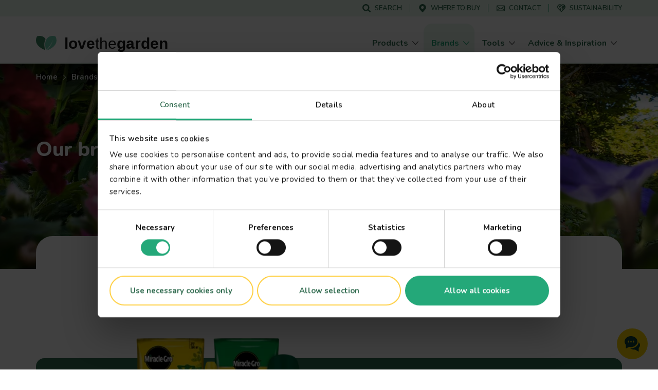

--- FILE ---
content_type: text/html; charset=UTF-8
request_url: https://www.lovethegarden.com/uk-en/brands
body_size: 40500
content:
<!DOCTYPE html>
<html lang="en-gb" dir="ltr" prefix="og: https://ogp.me/ns#">
  <head>
    <meta charset="utf-8" />
<meta name="viewport" content="width=device-width, initial-scale=1, shrink-to-fit=no" />
<link rel="preconnect" href="https://consent.cookiebot.com" />
<link rel="preload" as="script" href="https://consent.cookiebot.com/uc.js" />
<script type="text/javascript" id="Cookiebot" src="https://consent.cookiebot.com/uc.js" data-cbid="dd01f08c-2e06-49f9-b1c9-4487bd274fb5" async="async" data-culture="uk"></script>
<meta name="description" content="Discover our range of products for all your gardening needs. Whether you&#039;re after garden care, lawn maintenance or weeds and pest control, we have the product for you." />
<link rel="canonical" href="https://www.lovethegarden.com/uk-en/brands" />
<meta property="og:site_name" content="Love The Garden" />
<meta property="og:type" content="website" />
<meta property="og:url" content="https://www.lovethegarden.com/uk-en/brands" />
<meta property="og:title" content="Explore the brands" />
<meta name="google-site-verification" content="9iYYHCPYlEv2IxmxSmWUeQCMjHNp8ImuWZgYPTC4L0A" />
<meta name="Generator" content="Drupal 11 (https://www.drupal.org)" />
<meta name="MobileOptimized" content="width" />
<meta name="HandheldFriendly" content="true" />
<script async src="https://apps.bazaarvoice.com/deployments/evergreen-garden-care/main_site/production/en_GB/bv.js"></script>
<script>window.bvCallback = function (BV) {
  window.evergreenBV = BV;
}</script>
<script type="application/ld+json">{"@context":"https:\/\/schema.org","@type":"WebSite","name":"Love The Garden","url":"https:\/\/www.lovethegarden.com\/uk-en\/brands","potentialAction":{"@type":"SearchAction","target":{"@type":"EntryPoint","urlTemplate":"https:\/\/www.lovethegarden.com\/uk-en\/search?search_api_fulltext={search_term_string}&amp;type=All"},"query-input":"required name=search_term_string"},"@graph":{"@type":"Organization","@id":"https:\/\/www.lovethegarden.com\/uk-en","url":"https:\/\/www.lovethegarden.com\/uk-en","name":"Evergreen Garden Care (UK) Limited","logo":{"@type":"ImageObject","url":"https:\/\/www.lovethegarden.com\/themes\/custom\/wundertheme\/dist\/svg\/logo-ltg.svg"},"telephone":"+44 1276 401300","email":"consumerenquiriesuk@evergreengarden.com","address":{"@type":"PostalAddress","streetAddress":"Unit 3, Cefn Coed Parc, Nantgarw","addressLocality":"Cardiff","postalCode":"CF15 7QQ","addressCountry":"GB"}}}</script>
<link rel="apple-touch-icon" sizes="180x180" href="/themes/custom/wundertheme/dist/images/apple-touch-icon.png" />
<link rel="icon" type="image/png" sizes="32x32" href="/themes/custom/wundertheme/dist/images/favicon-32x32.png" />
<link rel="icon" type="image/png" sizes="16x16" href="/themes/custom/wundertheme/dist/images/favicon-16x16.png" />
<link rel="manifest" href="/themes/custom/wundertheme/site.webmanifest" />
<link rel="mask-icon" href="/themes/custom/wundertheme/dist/svg/safari-pinned-tab.svg" color="#24a879" />
<meta name="apple-mobile-web-app-title" content="Love The Garden" />
<meta name="application-name" content="Love The Garden" />
<meta name="msapplication-TileColor" content="#00a300" />
<meta name="msapplication-config" content="/themes/custom/wundertheme/browserconfig.xml" />
<meta name="theme-color" content="#e9f8eb" />
<link rel="preconnect" href="https://fonts.gstatic.com" crossorigin />
<link rel="preconnect" href="https://fonts.googleapis.com" crossorigin />
<link rel="preload" as="style" href="https://fonts.googleapis.com/css2?family=Nunito:ital,wght@0,400;0,600;0,700;0,800;0,900;1,600;1,700&amp;display=swap" />
<link rel="stylesheet" media="print" onload="this.onload=null;this.removeAttribute(&#039;media&#039;);" href="https://fonts.googleapis.com/css2?family=Nunito:ital,wght@0,400;0,600;0,700;0,800;0,900;1,600;1,700&amp;display=swap" />
<noscript><link rel="stylesheet" type="text/css" href="https://fonts.googleapis.com/css2?family=Nunito:ital,wght@0,400;0,600;0,700;0,800;0,900;1,600;1,700&amp;display=swap" />
</noscript><meta http-equiv="x-ua-compatible" content="ie=edge" />
<meta http-equiv="x-ua-compatible" content="ie=edge" />
<link rel="icon" href="/themes/custom/wundertheme/favicon.ico" type="image/vnd.microsoft.icon" />
<link rel="alternate" hreflang="en-gb" href="https://www.lovethegarden.com/uk-en/brands" />
<link rel="alternate" hreflang="nl-be" href="https://www.lovethegarden.com/be-nl/merken" />
<link rel="alternate" hreflang="fr-be" href="https://www.lovethegarden.com/be-fr/marques" />
<link rel="alternate" hreflang="de-de" href="https://www.lovethegarden.com/de-de/marken" />
<link rel="alternate" hreflang="fr-fr" href="https://www.lovethegarden.com/fr-fr/marques" />
<link rel="alternate" hreflang="de-at" href="https://www.lovethegarden.com/at-de/marken" />
<link rel="alternate" hreflang="en-au" href="https://www.lovethegarden.com/au-en/brands" />
<link rel="alternate" hreflang="pl-pl" href="https://www.lovethegarden.com/pl-pl/marki" />
<link rel="alternate" hreflang="en-nz" href="https://www.lovethegarden.com/nz-en/brands" />
<link rel="alternate" hreflang="da-dk" href="https://www.lovethegarden.com/dk-da/maerker" />
<link rel="alternate" hreflang="sv-se" href="https://www.lovethegarden.com/se-sv/varumarken" />
<link rel="alternate" hreflang="no-no" href="https://www.lovethegarden.com/no-no/merker" />
<script data-cookieconsent="ignore">window.dataLayer = window.dataLayer || [];
function gtag() {
    dataLayer.push(arguments);
}
gtag("consent", "default", {
    ad_personalization: "denied",
    ad_storage: "denied",
    ad_user_data: "denied",
    analytics_storage: "denied",
    functionality_storage: "denied",
    personalization_storage: "denied",
    security_storage: "granted",
    wait_for_update: 500,
});
gtag("set", "ads_data_redaction", true);
gtag("set", "url_passthrough", true);</script>
<script>window.dataLayer = window.dataLayer || [];
const pageVars = {"dlPageType":"Brands","dlIsTool":false,"dlPageClassification":"Overview","dlPageName":"Explore the brands","dlCountryLang":"uk-en","dlParentContentID":0,"dlCategoryName":"(not set)","dlSubcategory":"(not set)","dlSecondaryCategories":"(not set)","dlProductName":"(not set)","dlProductVariant":"(not set)","dlBrandName":"(not set)","dlLinkType":"(not set)","dlLinkText":"(not set)","dlLinkURL":"(not set)","dlSourceURL":"(not set)","dlTargetPageType":"(not set)","dlContentID":"/brands"};

let dlOriginURL = sessionStorage.getItem('seo-stored-url');
let dlOriginCountryLang = sessionStorage.getItem('seo-stored-language');
let dlOriginPageType = sessionStorage.getItem('seo-stored-type');

// Do not set if page is reloaded.
if(dlOriginURL === window.location.href) {
  dlOriginURL = null;
  dlOriginCountryLang = null;
  dlOriginPageType = null;
  sessionStorage.setItem('seo-stored-url', '');
  sessionStorage.setItem('seo-stored-language', '');
  sessionStorage.setItem('seo-stored-type', '');
}

pageVars.dlOriginURL = dlOriginURL ? dlOriginURL : '(not set)';
pageVars.dlOriginCountryLang = dlOriginCountryLang ? dlOriginCountryLang : '(not set)';
pageVars.dlOriginPageType = dlOriginPageType ? dlOriginPageType : '(not set)';

dataLayer.push(pageVars);</script>
<script>window.a2a_config=window.a2a_config||{};a2a_config.callbacks=[];a2a_config.overlays=[];a2a_config.templates={};</script>

    <title>Explore the brands | Love The Garden</title>
    <link rel="stylesheet" media="all" href="/sites/default/files/css/css_BCpwoILT3Zz8pr5dQrfJb4MnT99avrWXFRcAJA05U7s.css?delta=0&amp;language=uk-en&amp;theme=wundertheme&amp;include=[base64]" />
<link rel="stylesheet" media="all" href="/sites/default/files/css/css_wzmaj1ZH0VctxvbjNw1x5b9N2oKb_t5kMz2gCZTUXAA.css?delta=1&amp;language=uk-en&amp;theme=wundertheme&amp;include=[base64]" />

    <script type="application/json" data-drupal-selector="drupal-settings-json">{"path":{"baseUrl":"\/","pathPrefix":"uk-en\/","currentPath":"brands","currentPathIsAdmin":false,"isFront":false,"currentLanguage":"uk-en"},"pluralDelimiter":"\u0003","suppressDeprecationErrors":true,"ajaxPageState":{"libraries":"[base64]","theme":"wundertheme","theme_token":null},"ajaxTrustedUrl":[],"gtag":{"tagId":"","consentMode":false,"otherIds":[],"events":[],"additionalConfigInfo":[]},"gtm":{"tagId":null,"settings":{"data_layer":"dataLayer","include_classes":false,"allowlist_classes":"google\nnonGooglePixels\nnonGoogleScripts\nnonGoogleIframes","blocklist_classes":"customScripts\ncustomPixels","include_environment":false,"environment_id":"","environment_token":""},"tagIds":["GTM-N7TZRCB"]},"ajaxLoader":{"markup":"\u003Cdiv class=\u0022ajax-throbber sk-circle\u0022\u003E\n              \u003Cdiv class=\u0022sk-circle-dot\u0022\u003E\u003C\/div\u003E\n              \u003Cdiv class=\u0022sk-circle-dot\u0022\u003E\u003C\/div\u003E\n              \u003Cdiv class=\u0022sk-circle-dot\u0022\u003E\u003C\/div\u003E\n              \u003Cdiv class=\u0022sk-circle-dot\u0022\u003E\u003C\/div\u003E\n              \u003Cdiv class=\u0022sk-circle-dot\u0022\u003E\u003C\/div\u003E\n              \u003Cdiv class=\u0022sk-circle-dot\u0022\u003E\u003C\/div\u003E\n              \u003Cdiv class=\u0022sk-circle-dot\u0022\u003E\u003C\/div\u003E\n              \u003Cdiv class=\u0022sk-circle-dot\u0022\u003E\u003C\/div\u003E\n              \u003Cdiv class=\u0022sk-circle-dot\u0022\u003E\u003C\/div\u003E\n              \u003Cdiv class=\u0022sk-circle-dot\u0022\u003E\u003C\/div\u003E\n              \u003Cdiv class=\u0022sk-circle-dot\u0022\u003E\u003C\/div\u003E\n              \u003Cdiv class=\u0022sk-circle-dot\u0022\u003E\u003C\/div\u003E\n            \u003C\/div\u003E","hideAjaxMessage":true,"alwaysFullscreen":false,"throbberPosition":"body"},"smartIp":"{\u0022location\u0022:[]}","smartIpSrc":{"smartIp":"smart_ip","geocodedSmartIp":"geocoded_smart_ip","w3c":"w3c"},"eu_cookie_compliance":{"cookie_policy_version":"1.0.0","popup_enabled":true,"popup_agreed_enabled":false,"popup_hide_agreed":false,"popup_clicking_confirmation":false,"popup_scrolling_confirmation":false,"popup_html_info":"\u003Cdiv class=\u0022container\u0022\u003E\n  \u003Cdiv class=\u0022eu-cookie-compliance-banner eu-cookie-compliance-banner-info\u0022\u003E\n    \u003Cdiv class=\u0022popup-content info eu-cookie-compliance-content\u0022\u003E\n      \u003Cdiv class=\u0022row\u0022\u003E\n        \u003Cdiv class=\u0022col-lg-8\u0022\u003E\n          \u003Cdiv class=\u0022eu-cookie-compliance-message\u0022 id=\u0022popup-text\u0022\u003E\n            \u003Ch5\u003EWe use cookies on this site to enhance your user experience\u003C\/h5\u003E\n\u003Cp\u003EBy clicking any link on this page you are giving your consent for us to \u003Ca href=\u0022\/uk-en\/node\/45\u0022 target=\u0022_blank\u0022 title=\u0022Terms and conditions\u0022\u003Eset cookies\u003C\/a\u003E\u003C\/p\u003E\n\n          \u003C\/div\u003E\n        \u003C\/div\u003E\n        \u003Cdiv class=\u0022col-lg-4\u0022\u003E\n          \u003Cdiv class=\u0022eu-cookie-compliance-buttons\u0022 id=\u0022popup-buttons\u0022\u003E\n            \u003Cbutton class=\u0022btn btn-light agree-button\u0022 type=\u0022button\u0022\u003E\n              No, thanks\u003C\/button\u003E\n                          \u003Cbutton class=\u0022btn btn-outline-secondary decline-button\u0022 type=\u0022button\u0022\u003E\n                I accept\u003C\/button\u003E\n                      \u003C\/div\u003E\n        \u003C\/div\u003E\n      \u003C\/div\u003E\n    \u003C\/div\u003E\n  \u003C\/div\u003E\n\u003C\/div\u003E","use_mobile_message":false,"mobile_popup_html_info":"\u003Cdiv class=\u0022container\u0022\u003E\n  \u003Cdiv class=\u0022eu-cookie-compliance-banner eu-cookie-compliance-banner-info\u0022\u003E\n    \u003Cdiv class=\u0022popup-content info eu-cookie-compliance-content\u0022\u003E\n      \u003Cdiv class=\u0022row\u0022\u003E\n        \u003Cdiv class=\u0022col-lg-8\u0022\u003E\n          \u003Cdiv class=\u0022eu-cookie-compliance-message\u0022 id=\u0022popup-text\u0022\u003E\n            \n          \u003C\/div\u003E\n        \u003C\/div\u003E\n        \u003Cdiv class=\u0022col-lg-4\u0022\u003E\n          \u003Cdiv class=\u0022eu-cookie-compliance-buttons\u0022 id=\u0022popup-buttons\u0022\u003E\n            \u003Cbutton class=\u0022btn btn-light agree-button\u0022 type=\u0022button\u0022\u003E\n              No, thanks\u003C\/button\u003E\n                          \u003Cbutton class=\u0022btn btn-outline-secondary decline-button\u0022 type=\u0022button\u0022\u003E\n                I accept\u003C\/button\u003E\n                      \u003C\/div\u003E\n        \u003C\/div\u003E\n      \u003C\/div\u003E\n    \u003C\/div\u003E\n  \u003C\/div\u003E\n\u003C\/div\u003E","mobile_breakpoint":768,"popup_html_agreed":false,"popup_use_bare_css":true,"popup_height":"auto","popup_width":"100%","popup_delay":500,"popup_link":"\/uk-en\/privacy-and-cookies","popup_link_new_window":true,"popup_position":false,"fixed_top_position":false,"popup_language":"uk-en","store_consent":false,"better_support_for_screen_readers":true,"cookie_name":"","reload_page":true,"domain":"","domain_all_sites":false,"popup_eu_only":false,"popup_eu_only_js":false,"cookie_lifetime":100,"cookie_session":0,"set_cookie_session_zero_on_disagree":0,"disagree_do_not_show_popup":false,"method":"opt_out","automatic_cookies_removal":false,"allowed_cookies":"","withdraw_markup":"\u003Cbutton type=\u0022button\u0022 class=\u0022eu-cookie-withdraw-tab\u0022\u003EPrivacy settings\u003C\/button\u003E\n\u003Cdiv aria-labelledby=\u0022popup-text\u0022 class=\u0022eu-cookie-withdraw-banner\u0022\u003E\n  \u003Cdiv class=\u0022popup-content info eu-cookie-compliance-content\u0022\u003E\n    \u003Cdiv id=\u0022popup-text\u0022 class=\u0022eu-cookie-compliance-message\u0022 role=\u0022document\u0022\u003E\n      \u003Ch5\u003EWe use cookies on this site to enhance your user experience\u003C\/h5\u003E\n\u003Cp\u003EBy clicking any link on this page you are giving your consent for us to \u003Ca href=\u0022\/uk-en\/node\/32\u0022 target=\u0022_blank\u0022 title=\u0022Terms and conditions\u0022\u003Eset cookies\u003C\/a\u003E\u003C\/p\u003E\n\u003Cp\u003E\u0026nbsp;\u003C\/p\u003E\n\n    \u003C\/div\u003E\n    \u003Cdiv id=\u0022popup-buttons\u0022 class=\u0022eu-cookie-compliance-buttons\u0022\u003E\n      \u003Cbutton type=\u0022button\u0022 class=\u0022eu-cookie-withdraw-button \u0022\u003EWithdraw consent\u003C\/button\u003E\n    \u003C\/div\u003E\n  \u003C\/div\u003E\n\u003C\/div\u003E","withdraw_enabled":false,"reload_options":0,"reload_routes_list":"","withdraw_button_on_info_popup":false,"cookie_categories":[],"cookie_categories_details":[],"enable_save_preferences_button":true,"cookie_value_disagreed":"0","cookie_value_agreed_show_thank_you":"1","cookie_value_agreed":"2","containing_element":"body","settings_tab_enabled":false,"olivero_primary_button_classes":"","olivero_secondary_button_classes":"","close_button_action":"close_banner","open_by_default":false,"modules_allow_popup":true,"hide_the_banner":true,"geoip_match":true,"unverified_scripts":[]},"cookiebot":{"message_placeholder_cookieconsent_optout_marketing_show":false,"message_placeholder_cookieconsent_optout_marketing":"\u003Cdiv class=\u0022cookiebot cookieconsent-optout-marketing\u0022\u003E\n\t\u003Cdiv class=\u0022cookieconsent-optout-marketing__inner\u0022\u003E\n\t\t\u003Cp\u003EPlease \u003Ca class=\u0022cookieconsent-optout-marketing__cookiebot-renew\u0022 href=\u0022!cookiebot_renew\u0022\u003Eaccept marketing-cookies\u003C\/a\u003E to view this embedded content from \u003Ca class=\u0022cookieconsent-optout-marketing__from-src-url\u0022 href=\u0022!cookiebot_from_src_url\u0022 target=\u0022_blank\u0022\u003E!cookiebot_from_src_url\u003C\/a\u003E\u003C\/p\u003E\n\n\t\u003C\/div\u003E\n\u003C\/div\u003E\n"},"seo_ga":{"dlPageType":"Brands","dlIsTool":false,"dlPageClassification":"Overview","dlPageName":"Explore the brands","dlCountryLang":"uk-en","dlParentContentID":0,"dlCategoryName":"(not set)","dlSubcategory":"(not set)","dlSecondaryCategories":"(not set)","dlProductName":"(not set)","dlProductVariant":"(not set)","dlBrandName":"(not set)","dlLinkType":"(not set)","dlLinkText":"(not set)","dlLinkURL":"(not set)","dlSourceURL":"(not set)","dlTargetPageType":"(not set)","dlContentID":"\/brands"},"show_localization_popup":false,"localization_popup":{"countryCode":"SG","current_country":"uk","domains":[{"country":"uk","status":true,"default_language":"uk-en","translations":{"popup-title":"A local version of The Love The Garden website exists","popup-body":"Switch over if you want to find gardening products and brands available in your country.","agree-button":"Switch","decline-button":"Stay here"}},{"country":"be","status":true,"default_language":"be-nl","translations":{"popup-title":"Er bestaat een lokale versie van deze website ILOVEmyGARDEN.be","popup-body":"Om tuinproducten en merken beschikbaar in jouw land te vinden, schakel over naar de lokale website.","agree-button":"Overschakelen","decline-button":"Hier blijven"}},{"country":"de","status":true,"default_language":"de-de","translations":{"popup-title":"Es existiert eine lokale Version dieser Homepage: liebedeinengarten.de","popup-body":"Wechseln Sie zu unserer deutschen Webseite, um Produkte und Marken in Ihrer Region zu entdecken.","agree-button":"Wechseln","decline-button":"Hier bleiben"}},{"country":"fr","status":true,"default_language":"fr-fr","translations":{"popup-title":"Il existe une version locale du site web La Pause Jardin","popup-body":"Pour trouver des produits et des marques de jardinage disponibles dans votre pays, basculez sur le site local.","agree-button":"Changer","decline-button":"Continuer ici"}},{"country":"at","status":true,"default_language":"at-de","translations":{"popup-title":"Es existiert eine lokale Version dieser Homepage: liebedeinengarten.at","popup-body":"Wechseln Sie zu unserer \u00f6sterreichischen Webseite, um Produkte und Marken in Ihrer Region zu entdecken.","agree-button":"Wechseln","decline-button":"Hier bleiben"}},{"country":"au","status":true,"default_language":"au-en","translations":{"popup-title":"A local version of The Love The Garden website exists","popup-body":"Switch over if you want to find gardening products and brands available in your country.","agree-button":"Switch","decline-button":"Stay here"}},{"country":"pl","status":true,"default_language":"pl-pl","translations":{"popup-title":"Istnieje polska wersja strony Love The Garden","popup-body":"Prze\u0142\u0105cz si\u0119, je\u015bli chcesz zobaczy\u0107 marki i produkty ogrodnicze, dost\u0119pne w Twoim kraju","agree-button":"Prze\u0142\u0105czam si\u0119","decline-button":"Zostaj\u0119"}},{"country":"nz","status":true,"default_language":"nz-en","translations":{"popup-title":"A local version of The Love The Garden website exists","popup-body":"Switch over if you want to find gardening products and brands available in your country.","agree-button":"Switch","decline-button":"Stay here"}},{"country":"dk","status":true,"default_language":"dk-da","translations":{"popup-title":"Der findes en lokal version af Love The Garden-hjemmesiden","popup-body":"Skift over, hvis du vil finde haveprodukter og m\u00e6rker, der er tilg\u00e6ngelige i dit land.","agree-button":"skifte","decline-button":"bliv her"}},{"country":"se","status":true,"default_language":"se-sv","translations":{"popup-title":"En lokal version av webbplatsen Love The Garden finns","popup-body":"G\u00e5 vidare om du vill hitta tr\u00e4dg\u00e5rdsprodukter och varum\u00e4rken som finns tillg\u00e4ngliga i ditt land.","agree-button":"brytare","decline-button":"stanna h\u00e4r"}},{"country":"no","status":true,"default_language":"no-no","translations":{"popup-title":"Det finnes en lokal versjon av nettstedet Love The Garden.","popup-body":"Bytt over hvis du vil finne hageprodukter og merker som er tilgjengelige i ditt land.","agree-button":"bytte","decline-button":"bli her"}},{"country":"pt","status":false,"default_language":"pt-pt","translations":{"popup-title":"Existe uma vers\u00e3o local do website The Love The Garden","popup-body":"Mude se pretender encontrar produtos e marcas dispon\u00edveis no seu pa\u00eds","agree-button":"Mudar","decline-button":"Ficar aqui"}},{"country":"it","status":false,"default_language":"it-it","translations":{"popup-title":"Esiste una versione locale del sito web The Love The Garden","popup-body":"Cambia se vuoi trovare prodotti e marchi per il giardinaggio disponibili nel tuo Paese.","agree-button":"Cambia","decline-button":"Resta qui"}},{"country":"es","status":false,"default_language":"es-es","translations":{"popup-title":"Existe una versi\u00f3n local del sitio web de Love The Garden","popup-body":"Cambiar si desea encontrar productos de jardiner\u00eda y marcas disponibles en su pa\u00eds","agree-button":"Cambiar","decline-button":"Mantenerse aqu\u00ed"}}]},"user":{"uid":0,"permissionsHash":"566eb84a89284a6b1fa11a19acdc932008975aed6a3fd7db7f18d43fc2d8dbcb"}}</script>
<script src="/core/assets/vendor/jquery/jquery.min.js?v=4.0.0-rc.1"></script>
<script src="/sites/default/files/js/js_PqUCnTduSyydLMJCr0qe4LYW7cdBqpJHcpvjGWrgXv4.js?scope=header&amp;delta=1&amp;language=uk-en&amp;theme=wundertheme&amp;include=[base64]"></script>
<script src="/modules/contrib/google_tag/js/gtag.min.js?t95p3y"></script>
<script src="/modules/contrib/google_tag/js/gtm.min.js?t95p3y"></script>

  </head>
  <body class="layout-no-sidebars page-view-brand page-route--viewbrandpage-2 language-uk-en path-brands">
    <a href="#main-content" class="visually-hidden focusable skip-link">
      Skip to main content
    </a>
    <noscript><iframe src="https://www.googletagmanager.com/ns.html?id=GTM-N7TZRCB"
                  height="0" width="0" style="display:none;visibility:hidden"></iframe></noscript>

      <div class="dialog-off-canvas-main-canvas" data-off-canvas-main-canvas>
    



<div id="page-wrapper">
  <div id="page">
    <header id="header" class="page-header fixed-top d-print-none" role="banner" aria-label="Site header">
                        <div class="header-top--wrapper">
            <div class="container">
              <div class="d-flex align-items-center">
                <div class="mobile-logo d-block d-lg-none">
                  <a href="/uk-en" title="Home" rel="home" class="navbar-brand">
                    <img src="/themes/custom/wundertheme/logo.svg" width="48" height="35" alt="Home" class="img-fluid d-inline-block"/>
                  </a>
                </div>
                                  <div class="form-inline navbar-form ml-auto">
                      <nav
	role="navigation" aria-labelledby="block-servicemenu-menu"  id="block-servicemenu" class="block block-menu navigation menu--service-menu">
						
	<p class="block-title visually-hidden" id="block-servicemenu-menu">Service menu</p>
	

				
              <ul id="block-servicemenu" block="block-servicemenu" class="block-servicemenu clearfix nav">
                                  <li data-show-on-mobile="1" class="nav-item">
                        <a href="/uk-en/search" id="search-menu-item" data-icon="icon--search" class="nav-link" data-drupal-link-system-path="search"><span class="icon__wrapper"><svg class="svg-icon icon--icon--search" role="img" title="icon--search" xmlns:xlink="http://www.w3.org/1999/xlink"><use xlink:href="#icon--search"></use></svg></span><span class="nav-link-text">Search</span></a>
                      </li>
                            <li data-show-on-mobile="1" class="nav-item">
                        <a href="/uk-en/store-locator" id="store-locator-menu-item" data-icon="icon--mapmarker" class="nav-link" data-drupal-link-system-path="store-locator"><span class="icon__wrapper"><svg class="svg-icon icon--icon--mapmarker" role="img" title="icon--mapmarker" xmlns:xlink="http://www.w3.org/1999/xlink"><use xlink:href="#icon--mapmarker"></use></svg></span><span class="nav-link-text">Where to buy</span></a>
                      </li>
                            <li data-show-on-mobile="1" class="d-block nav-item">
                        <a href="/uk-en/contact" class="show-in-footer-mobile nav-link" id="contact-menu-item" data-icon="icon--contact-thick" data-drupal-link-system-path="contact"><span class="icon__wrapper"><svg class="svg-icon icon--icon--contact-thick" role="img" title="icon--contact-thick" xmlns:xlink="http://www.w3.org/1999/xlink"><use xlink:href="#icon--contact-thick"></use></svg></span><span class="nav-link-text">Contact</span></a>
                      </li>
                            <li data-show-on-mobile="1" class="nav-item">
                        <a href="/uk-en/sustainability" id="sustainability-menu-item" data-icon="icon--sustainability" class="nav-link" data-drupal-link-system-path="sustainability"><span class="icon__wrapper"><svg class="svg-icon icon--icon--sustainability" role="img" title="icon--sustainability" xmlns:xlink="http://www.w3.org/1999/xlink"><use xlink:href="#icon--sustainability"></use></svg></span><span class="nav-link-text">Sustainability</span></a>
                      </li>
              </ul>
      

	</nav>


                  </div>
                                                  <button aria-controls="CollapsingNavbar" aria-expanded="false" aria-label="Toggle navigation" class="hamburger hamburger--slider nav-toggle navbar-toggler-right" type="button">
                    <span class="hamburger-box">
                      <span class="hamburger-inner"></span>
                    </span>
                  </button>
                              </div>
            </div>
          </div>
                <nav class="navbar navbar-light bg-light navbar-expand-lg" id="navbar-main">
                      <div class="container">
                                <a href="/uk-en" title="Home" rel="home" class="navbar-brand">
              <img src="/themes/custom/wundertheme/logo.svg" width="40" height="29" alt="Home" class="img-fluid d-inline-block" />
                    <span class="site-name">love<span class="site-name--small">the</span>garden</span>
          </a>
    

                          <div class="full-page-view full-page-view--md">
                <div class="menu-container navbar-collapse full-page-view__main" id="CollapsingNavbar">
                  <div class="container navbar-collapse--inner full-page-view__scroll-pane">
                      <nav
	role="navigation" aria-labelledby="block-mainnavigation-menu"  id="block-mainnavigation" class="block block-menu navigation menu--main">
						<p class="block-title sr-only" id="block-mainnavigation-menu">Main navigation</p>

				
<div class="block block-evergreen-global block-main-menu-block">
  
    
      <div class="content">
      <div class="main-menu--wrapper js-main-menu--wrapper">
  <ul class="main-menu nav navbar-nav">
          <li class="nav-item main-menu__nav-item ">
                  <div class="main-menu__link-wrapper">
            <a href="/uk-en/products" title="Products" class="main-menu__nav-link ">
              <span class="main-menu__nav-link__title">Products</span>
            </a>
            <span class="main-menu__nav-link__icon "><span class="icon__wrapper icon__wrapper--arrow-right"><svg class="svg-icon icon--arrow-right" role="img" title="arrow-right" xmlns:xlink="http://www.w3.org/1999/xlink"><use xlink:href="#icon--arrow-right"></use></svg></span></span>
          </div>
                          <div class="main-menu__dropdown-menu dropdown-menu sub-menu">
            <div class="main-menu__dropdown-menu--inner">
              <div class="container">
                <div class="row">
                                      <div class="col-lg-9">
                      <div class="row">
                                                  <div class="col-lg-4">
                                                          <div class="main-menu__sub-item">
                                <a href="/uk-en/products/lawn-care" title="Lawn Care" class="main-menu__sub-link">Lawn Care</a>
                              </div>
                                                          <div class="main-menu__sub-item">
                                <a href="/uk-en/products/plant-food" title="Plant Food" class="main-menu__sub-link">Plant Food</a>
                              </div>
                                                          <div class="main-menu__sub-item">
                                <a href="/uk-en/products/soil-compost-bark" title="Soil, Compost &amp; Bark" class="main-menu__sub-link">Soil, Compost &amp; Bark</a>
                              </div>
                                                      </div>
                                                  <div class="col-lg-4">
                                                          <div class="main-menu__sub-item">
                                <a href="/uk-en/products/plant-protection" title="Plant Control &amp; Protection" class="main-menu__sub-link">Plant Control &amp; Protection</a>
                              </div>
                                                          <div class="main-menu__sub-item">
                                <a href="/uk-en/products/weed-control" title="Weed Control" class="main-menu__sub-link">Weed Control</a>
                              </div>
                                                          <div class="main-menu__sub-item">
                                <a href="/uk-en/products/garden-pest-control" title="Home Pest Control" class="main-menu__sub-link">Home Pest Control</a>
                              </div>
                                                      </div>
                                                  <div class="col-lg-4">
                                                          <div class="main-menu__sub-item">
                                <a href="/uk-en/products/hard-surface-control-protection" title="Hard Surface Control &amp; Protection" class="main-menu__sub-link">Hard Surface Control &amp; Protection</a>
                              </div>
                                                      </div>
                                              </div>
                    </div>
                                                    </div>
              </div>
            </div>
          </div>
              </li>
          <li class="nav-item main-menu__nav-item is-active">
                  <div class="main-menu__link-wrapper">
            <a href="/uk-en/brands" title="Brands" class="main-menu__nav-link is-active">
              <span class="main-menu__nav-link__title">Brands</span>
            </a>
            <span class="main-menu__nav-link__icon open"><span class="icon__wrapper icon__wrapper--arrow-right"><svg class="svg-icon icon--arrow-right" role="img" title="arrow-right" xmlns:xlink="http://www.w3.org/1999/xlink"><use xlink:href="#icon--arrow-right"></use></svg></span></span>
          </div>
                          <div class="main-menu__dropdown-menu dropdown-menu sub-menu">
            <div class="main-menu__dropdown-menu--inner">
              <div class="container">
                <div class="row">
                                      <div class="col-lg-9">
                      <div class="row">
                                                  <div class="col-lg-4">
                                                          <div class="main-menu__sub-item">
                                <a href="/uk-en/miracle-gro" title="Miracle-Gro®" class="main-menu__sub-link">Miracle-Gro<sup>&reg;</sup></a>
                              </div>
                                                          <div class="main-menu__sub-item">
                                <a href="/uk-en/levington" title="Levington®" class="main-menu__sub-link">Levington<sup>&reg;</sup></a>
                              </div>
                                                          <div class="main-menu__sub-item">
                                <a href="/uk-en/roundup" title="Roundup® Weed Killer" class="main-menu__sub-link">Roundup<sup>&reg;</sup> Weed Killer</a>
                              </div>
                                                      </div>
                                                  <div class="col-lg-4">
                                                          <div class="main-menu__sub-item">
                                <a href="/uk-en/weedol" title="Weedol® Weed Killer" class="main-menu__sub-link">Weedol<sup>&reg;</sup> Weed Killer</a>
                              </div>
                                                          <div class="main-menu__sub-item">
                                <a href="/uk-en/clear" title="Clear™" class="main-menu__sub-link">Clear<sup>&trade;</sup></a>
                              </div>
                                                          <div class="main-menu__sub-item">
                                <a href="/uk-en/patio-magic" title="Patio Magic!® Hard Surface Cleaner" class="main-menu__sub-link">Patio Magic!<sup>&reg;</sup> Hard Surface Cleaner</a>
                              </div>
                                                      </div>
                                              </div>
                    </div>
                                                    </div>
              </div>
            </div>
          </div>
              </li>
          <li class="nav-item main-menu__nav-item ">
                  <div class="main-menu__link-wrapper">
            <a href="/uk-en/tools" title="Tools" class="main-menu__nav-link ">
              <span class="main-menu__nav-link__title">Tools</span>
            </a>
            <span class="main-menu__nav-link__icon "><span class="icon__wrapper icon__wrapper--arrow-right"><svg class="svg-icon icon--arrow-right" role="img" title="arrow-right" xmlns:xlink="http://www.w3.org/1999/xlink"><use xlink:href="#icon--arrow-right"></use></svg></span></span>
          </div>
                          <div class="main-menu__dropdown-menu dropdown-menu sub-menu">
            <div class="main-menu__dropdown-menu--inner">
              <div class="container">
                <div class="row">
                                                            <div class="col-lg-6 col-xl-3 main-menu-item--extended__wrapper">
                        

<a href="/uk-en/garden-calendar/january" title="Your monthly planting guide" class="tool-cta tool-cta--in-menu">
  <div class="tool-cta__inner">
    <div class="tool-cta--icon">
      <span class="icon__wrapper icon__wrapper--calendar"><svg class="svg-icon icon--calendar" role="img" title="calendar" xmlns:xlink="http://www.w3.org/1999/xlink"><use xlink:href="#icon--calendar"></use></svg></span>
    </div>
    <div class="tool-cta--copy">
      <div class="tool-cta--title">
        Your monthly planting guide
      </div>
      <div class="tool-cta--description">
        Find hands-on guidance for what to plant and when.
      </div>
      <span class="tool-cta--link">Learn more</span>
    </div>
  </div>
</a>

                      </div>
                                          <div class="col-lg-6 col-xl-3 main-menu-item--extended__wrapper">
                        

<a href="/uk-en/tools/growing-guides" title="All growing guides" class="tool-cta tool-cta--in-menu">
  <div class="tool-cta__inner">
    <div class="tool-cta--icon">
      <span class="icon__wrapper icon__wrapper--harvest"><svg class="svg-icon icon--harvest" role="img" title="harvest" xmlns:xlink="http://www.w3.org/1999/xlink"><use xlink:href="#icon--harvest"></use></svg></span>
    </div>
    <div class="tool-cta--copy">
      <div class="tool-cta--title">
        All growing guides
      </div>
      <div class="tool-cta--description">
        Discover how to grow any plant.
      </div>
      <span class="tool-cta--link">Learn more</span>
    </div>
  </div>
</a>

                      </div>
                                          <div class="col-lg-6 col-xl-3 main-menu-item--extended__wrapper">
                        

<a href="/uk-en/tools/garden-problems" title="Pest, disease & weed identifier" class="tool-cta tool-cta--in-menu">
  <div class="tool-cta__inner">
    <div class="tool-cta--icon">
      <span class="icon__wrapper icon__wrapper--hand-growing"><svg class="svg-icon icon--hand-growing" role="img" title="hand-growing" xmlns:xlink="http://www.w3.org/1999/xlink"><use xlink:href="#icon--hand-growing"></use></svg></span>
    </div>
    <div class="tool-cta--copy">
      <div class="tool-cta--title">
        Pest, disease & weed identifier
      </div>
      <div class="tool-cta--description">
        Find out what's wrong with a sick plant.
      </div>
      <span class="tool-cta--link">Learn more</span>
    </div>
  </div>
</a>

                      </div>
                                          <div class="col-lg-6 col-xl-3 main-menu-item--extended__wrapper">
                        

<a href="/uk-en/calculator/compost" title="Compost calculator" class="tool-cta tool-cta--in-menu">
  <div class="tool-cta__inner">
    <div class="tool-cta--icon">
      <span class="icon__wrapper icon__wrapper--calculator"><svg class="svg-icon icon--calculator" role="img" title="calculator" xmlns:xlink="http://www.w3.org/1999/xlink"><use xlink:href="#icon--calculator"></use></svg></span>
    </div>
    <div class="tool-cta--copy">
      <div class="tool-cta--title">
        Compost calculator
      </div>
      <div class="tool-cta--description">
        Calculate how much compost your garden needs.
      </div>
      <span class="tool-cta--link">Calculate now</span>
    </div>
  </div>
</a>

                      </div>
                                          <div class="col-lg-6 col-xl-3 main-menu-item--extended__wrapper">
                        

<a href="/uk-en/calculator/mulch" title="Mulch calculator" class="tool-cta tool-cta--in-menu">
  <div class="tool-cta__inner">
    <div class="tool-cta--icon">
      <span class="icon__wrapper icon__wrapper--calculator"><svg class="svg-icon icon--calculator" role="img" title="calculator" xmlns:xlink="http://www.w3.org/1999/xlink"><use xlink:href="#icon--calculator"></use></svg></span>
    </div>
    <div class="tool-cta--copy">
      <div class="tool-cta--title">
        Mulch calculator
      </div>
      <div class="tool-cta--description">
        Calculate how much mulch your garden needs.
      </div>
      <span class="tool-cta--link">Calculate now</span>
    </div>
  </div>
</a>

                      </div>
                                          <div class="col-lg-6 col-xl-3 main-menu-item--extended__wrapper">
                        

<a href="/uk-en/lawn-product-selector-tool" title="Lawn Product Selector" class="tool-cta tool-cta--in-menu">
  <div class="tool-cta__inner">
    <div class="tool-cta--icon">
      <span class="icon__wrapper icon__wrapper--lawn"><svg class="svg-icon icon--lawn" role="img" title="lawn" xmlns:xlink="http://www.w3.org/1999/xlink"><use xlink:href="#icon--lawn"></use></svg></span>
    </div>
    <div class="tool-cta--copy">
      <div class="tool-cta--title">
        Lawn Product Selector
      </div>
      <div class="tool-cta--description">
        Answer a few quick questions, and we'll handpick the perfect lawn products and expert advice just for you
      </div>
      <span class="tool-cta--link">Your perfect lawn is just a few steps away</span>
    </div>
  </div>
</a>

                      </div>
                                          <div class="col-lg-6 col-xl-3 main-menu-item--extended__wrapper">
                        

<a href="/uk-en/tools/videos" title="Videos" class="tool-cta tool-cta--in-menu">
  <div class="tool-cta__inner">
    <div class="tool-cta--icon">
      <span class="icon__wrapper icon__wrapper--video"><svg class="svg-icon icon--video" role="img" title="video" xmlns:xlink="http://www.w3.org/1999/xlink"><use xlink:href="#icon--video"></use></svg></span>
    </div>
    <div class="tool-cta--copy">
      <div class="tool-cta--title">
        Videos
      </div>
      <div class="tool-cta--description">
        Discover all of our helpful video content.
      </div>
      <span class="tool-cta--link">Watch now</span>
    </div>
  </div>
</a>

                      </div>
                                                                        </div>
              </div>
            </div>
          </div>
              </li>
          <li class="nav-item main-menu__nav-item ">
                  <div class="main-menu__link-wrapper">
            <a href="/uk-en/articles" title="Advice & Inspiration" class="main-menu__nav-link ">
              <span class="main-menu__nav-link__title">Advice & Inspiration</span>
            </a>
            <span class="main-menu__nav-link__icon "><span class="icon__wrapper icon__wrapper--arrow-right"><svg class="svg-icon icon--arrow-right" role="img" title="arrow-right" xmlns:xlink="http://www.w3.org/1999/xlink"><use xlink:href="#icon--arrow-right"></use></svg></span></span>
          </div>
                          <div class="main-menu__dropdown-menu dropdown-menu sub-menu">
            <div class="main-menu__dropdown-menu--inner">
              <div class="container">
                <div class="row">
                                      <div class="col-lg-9">
                      <div class="row">
                                                  <div class="col-lg-4">
                                                          <div class="main-menu__sub-item">
                                <a href="/uk-en/lawn-care" title="Lawn care" class="main-menu__sub-link">Lawn care</a>
                              </div>
                                                          <div class="main-menu__sub-item">
                                <a href="/uk-en/articles/plants-trees-shrubs" title="Plants, trees &amp; shrubs" class="main-menu__sub-link">Plants, trees &amp; shrubs</a>
                              </div>
                                                          <div class="main-menu__sub-item">
                                <a href="/uk-en/articles/weeds-pests-diseases" title="Weeds, pests &amp; diseases" class="main-menu__sub-link">Weeds, pests &amp; diseases</a>
                              </div>
                                                          <div class="main-menu__sub-item">
                                <a href="/uk-en/articles/grow-your-own" title="Grow your own" class="main-menu__sub-link">Grow your own</a>
                              </div>
                                                      </div>
                                                  <div class="col-lg-4">
                                                          <div class="main-menu__sub-item">
                                <a href="/uk-en/articles/garden-care" title="Garden care" class="main-menu__sub-link">Garden care</a>
                              </div>
                                                          <div class="main-menu__sub-item">
                                <a href="/uk-en/articles/garden-design" title="Garden design" class="main-menu__sub-link">Garden design</a>
                              </div>
                                                          <div class="main-menu__sub-item">
                                <a href="/uk-en/articles/birds-wildlife" title="Birds &amp; wildlife" class="main-menu__sub-link">Birds &amp; wildlife</a>
                              </div>
                                                          <div class="main-menu__sub-item">
                                <a href="/uk-en/articles/peat-free-compost" title="Peat free compost" class="main-menu__sub-link">Peat free compost</a>
                              </div>
                                                      </div>
                                                  <div class="col-lg-4">
                                                          <div class="main-menu__sub-item">
                                <a href="/uk-en/sustainability" title="Sustainability" class="main-menu__sub-link">Sustainability</a>
                              </div>
                                                      </div>
                                              </div>
                    </div>
                                                    </div>
              </div>
            </div>
          </div>
              </li>
      </ul>
</div>

    </div>
  </div>



	</nav>


                    <div class="d-block d-lg-none">
                      
                    </div>
                  </div>
                  <div class="full-page-view__footer">
                    <div class="container">
                      <div class="d-block d-lg-none">
                        <nav class="mobile-service-menu menu--service-menu">
                          
              <ul class="clearfix nav">
                                  <li data-show-on-mobile="1" class="nav-item">
                        <a href="/uk-en/search" id="search-menu-item" data-icon="icon--search" class="nav-link" data-drupal-link-system-path="search"><span class="icon__wrapper"><svg class="svg-icon icon--icon--search" role="img" title="icon--search" xmlns:xlink="http://www.w3.org/1999/xlink"><use xlink:href="#icon--search"></use></svg></span><span class="nav-link-text">Search</span></a>
                      </li>
                            <li data-show-on-mobile="1" class="nav-item">
                        <a href="/uk-en/store-locator" id="store-locator-menu-item" data-icon="icon--mapmarker" class="nav-link" data-drupal-link-system-path="store-locator"><span class="icon__wrapper"><svg class="svg-icon icon--icon--mapmarker" role="img" title="icon--mapmarker" xmlns:xlink="http://www.w3.org/1999/xlink"><use xlink:href="#icon--mapmarker"></use></svg></span><span class="nav-link-text">Where to buy</span></a>
                      </li>
                            <li data-show-on-mobile="1" class="d-block nav-item">
                        <a href="/uk-en/contact" class="show-in-footer-mobile nav-link" id="contact-menu-item" data-icon="icon--contact-thick" data-drupal-link-system-path="contact"><span class="icon__wrapper"><svg class="svg-icon icon--icon--contact-thick" role="img" title="icon--contact-thick" xmlns:xlink="http://www.w3.org/1999/xlink"><use xlink:href="#icon--contact-thick"></use></svg></span><span class="nav-link-text">Contact</span></a>
                      </li>
                            <li data-show-on-mobile="1" class="nav-item">
                        <a href="/uk-en/sustainability" id="sustainability-menu-item" data-icon="icon--sustainability" class="nav-link" data-drupal-link-system-path="sustainability"><span class="icon__wrapper"><svg class="svg-icon icon--icon--sustainability" role="img" title="icon--sustainability" xmlns:xlink="http://www.w3.org/1999/xlink"><use xlink:href="#icon--sustainability"></use></svg></span><span class="nav-link-text">Sustainability</span></a>
                      </li>
              </ul>
      

                        </nav>
                      </div>
                    </div>
                  </div>
                </div>
              </div>
                                    </div>
                  </nav>
          </header>
          <div class="highlighted">
        <aside class="container section clearfix" role="complementary">
            <div data-drupal-messages-fallback class="hidden"></div>


        </aside>
      </div>
                <div class="layout-main-wrapper clearfix" id="main-wrapper">
        
  <div id="main" class="breadcrumbs--in-header breadcrumbs--not-node-page">
    
<nav class="block-menu navigation">
      <div class="breadcrumbs-wrapper">
      <div class="content container">
        

  <nav role="navigation" aria-label="breadcrumb">
    <ol class="breadcrumb" itemscope itemtype="https://schema.org/BreadcrumbList">
                      <li class="breadcrumb-item" itemprop="itemListElement" itemscope itemtype="https://schema.org/ListItem">
          <a href="/uk-en" itemscope itemtype="https://schema.org/WebPage" itemprop="item" itemid="/uk-en">
            <span itemprop="name">Home</span>
          </a>
          <meta itemprop="position" content="1" />
        </li>
                              <li class="breadcrumb-item" itemprop="itemListElement" itemscope itemtype="https://schema.org/ListItem">
          <a href="/uk-en/brands" itemscope itemtype="https://schema.org/WebPage" itemprop="item" itemid="/uk-en/brands">
            <span itemprop="name">Brands</span>
          </a>
          <meta itemprop="position" content="2" />
        </li>
                    </ol>
  </nav>

      </div>
    </div>
  </nav>

    <div class="row-offcanvas row-offcanvas-left clearfix main-page-wrapper">
      <div class="block block-evergreen-brands block-brand-overview-page-header">
  
    
      <div class="content">
      
<div class="entity-has-header-image">
  <header class="brand-overview-header page-header-image page-header-image--no-overlay brand-overview-header--left brand-overview-header--has-indent">
    <div class="field--name-field-header-image">
        <picture  class="responsive-image responsive-image--header-image">
                  <source srcset="/sites/default/files/styles/header_image_xl/public/brands_overview/our-brands-overview.jpg.webp?itok=G77dUnn4 1x, /sites/default/files/styles/header_image_xl_retina/public/brands_overview/our-brands-overview.jpg.webp?itok=P4gdU3N_ 2x" media="all and (min-width: 1200px)" type="image/webp" width="1440" height="468"/>
              <source srcset="/sites/default/files/styles/header_image_lg/public/brands_overview/our-brands-overview.jpg.webp?itok=FQXvQcnV 1x, /sites/default/files/styles/header_image_lg_retina/public/brands_overview/our-brands-overview.jpg.webp?itok=aU6QPdh8 2x" media="all and (min-width: 992px)" type="image/webp" width="1200" height="390"/>
              <source srcset="/sites/default/files/styles/header_image_md/public/brands_overview/our-brands-overview.jpg.webp?itok=YWzeIAta 1x, /sites/default/files/styles/header_image_md_retina/public/brands_overview/our-brands-overview.jpg.webp?itok=yyM-s5p- 2x" media="all and (min-width: 768px)" type="image/webp" width="1024" height="333"/>
              <source srcset="/sites/default/files/styles/header_image_sm/public/brands_overview/our-brands-overview.jpg.webp?itok=pX_2ICkV 1x, /sites/default/files/styles/header_image_sm_retina/public/brands_overview/our-brands-overview.jpg.webp?itok=shDC7mMG 2x" media="all and (min-width: 576px)" type="image/webp" width="768" height="250"/>
              <source srcset="/sites/default/files/styles/header_image_xs/public/brands_overview/our-brands-overview.jpg.webp?itok=zPdPgFxI 1x, /sites/default/files/styles/header_image_xs_retina/public/brands_overview/our-brands-overview.jpg.webp?itok=PsPxiYJN 2x" media="all and (min-width: 376px)" type="image/webp" width="540" height="175"/>
              <source srcset="/sites/default/files/styles/header_image_xxs/public/brands_overview/our-brands-overview.jpg.webp?itok=UwiV4O8u 1x, /sites/default/files/styles/header_image_xxs_retina/public/brands_overview/our-brands-overview.jpg.webp?itok=hLYuVIWG 2x" media="all and (min-width: 0px)" type="image/webp" width="375" height="400"/>
                  <img width="2880" height="934" src="/sites/default/files/styles/header_image_fallback/public/brands_overview/our-brands-overview.jpg?itok=epcQXku4" alt="" loading="lazy" />

  </picture>

    </div>
    <div class="node-header__content container">
                              <div class="row">
          <div class="col-lg-6">
                    <h1 class="page-title header__title  ">
                          Our brands
                      </h1>
                                        </div>
        </div>
          </div>
  </header>
            <div class="clearfix entity-has-header-indent">
          <div class="entity__content__indent container"></div>
        <div class="container">
      <div class="row">
        <div class="col-xl-8 offset-xl-2 col-lg-10 offset-lg-1">
          <div class="brand-overview-introduction-wrapper">
            <h2 class="page-subtitle">Discover our range of gardening brands</h2>
            <div class="brand-overview-description">
              Find all the top gardening brands that will help you keep your garden extra green and thriving.
            </div>
          </div>
        </div>
      </div>
    </div>
  </div>
</div>

    </div>
  </div>

      <main class="main-content container" id="content" role="main">
        <section class="section">
          <a id="main-content" tabindex="-1"></a>
            <div id="block-mainpagecontent" class="block block-system block-system-main-block">
  
    
      <div class="content">
      <div class="views-element-container">
  <div class="view view-brand view-id-brand view-display-id-page_2 js-view-dom-id-414b7a35ef554f40d5d2fe035830608c32ed1883e9ada8d85d4555aba3839867">
  
    
      <div class="view-header">
      <div class="view view-brand view-id-brand view-display-id-block_highlighted_brand js-view-dom-id-489c6375ee3ee04d2ae402253edce995c6a2de6209a99c4a6b4c8d2d1424ab2a">
  
    
            <div class="view-content">
          <div>
    
<article data-history-node-id="78133" class="node--brand-featured node node--type-brand node--sticky node--view-mode-featured clearfix">
  <script type="application/ld+json">{"@context":"https:\/\/schema.org","@type":"Article","mainEntity":{"@type":"WebPage","@id":"https:\/\/www.lovethegarden.com\/uk-en\/miracle-gro"},"publisher":{"@type":"Organization","@id":"https:\/\/www.lovethegarden.com\/uk-en","url":"https:\/\/www.lovethegarden.com\/uk-en","name":"Evergreen Garden Care (UK) Limited","logo":{"@type":"ImageObject","url":"https:\/\/www.lovethegarden.com\/themes\/custom\/wundertheme\/dist\/svg\/logo-ltg.svg"},"telephone":"+44 1276 401300","email":"consumerenquiriesuk@evergreengarden.com","address":{"@type":"PostalAddress","streetAddress":"Unit 3, Cefn Coed Parc, Nantgarw","addressLocality":"Cardiff","postalCode":"CF15 7QQ","addressCountry":"GB"}},"datePublished":"2023-02-17T13:44:54+01:00","dateModified":"2026-01-09T14:37:31+01:00","headline":"Miracle-Gro\u00ae","image":"https:\/\/www.lovethegarden.com\/sites\/default\/files\/styles\/large\/public\/content\/brands\/brand-logo-miracle-gro.png?itok=LcXolzYH","description":"Miracle-Gro, the world\u2019s best selling plant food. Count on us to help you create a wonderful green oasis."}</script>
  
  <a href="/uk-en/miracle-gro" title="Miracle-Gro®" rel="bookmark" class="node__content">
    <div class="row">
      <div class="brand-featured__images col-lg-6">
        <div class="brand-featured__logo brand-teaser__logo">
          	<div class="field--bundle--node field--node-brand--field_main_image field field--name-field-main-image field--type-image field--label-hidden">
		<div class='field__items'>
							<div class="field__item">
					    <picture  class="responsive-image responsive-image--brand-main">
                  <source srcset="/sites/default/files/styles/brand_main_lg/public/content/brands/brand-logo-miracle-gro.png.webp?itok=Mdh5l57Z 1x, /sites/default/files/styles/brand_main_lg_retina/public/content/brands/brand-logo-miracle-gro.png.webp?itok=AIL9FuwO 2x" media="all and (min-width: 992px)" type="image/webp" width="102" height="102"/>
              <source srcset="/sites/default/files/styles/brand_main_sm/public/content/brands/brand-logo-miracle-gro.png.webp?itok=IgsrBQa7 1x, /sites/default/files/styles/brand_main_sm_retina/public/content/brands/brand-logo-miracle-gro.png.webp?itok=kG7Qk2A8 2x" media="all and (min-width: 0px)" type="image/webp" width="80" height="80"/>
                  <img loading="lazy" width="738" height="738" src="/sites/default/files/styles/brand_main_fallback/public/content/brands/brand-logo-miracle-gro.png?itok=yOc-MUlq" alt="Miracle-Gro®" />

  </picture>

</div>
					</div>
	</div>

        </div>
        <div class="brand-featured__image">
          	<div class="field--bundle--node field--node-brand--field_packaging_image field field--name-field-packaging-image field--type-image field--label-hidden">
		<div class='field__items'>
							<div class="field__item">
					    <picture  class="responsive-image responsive-image--brand-featured">
                  <source srcset="/sites/default/files/styles/medium_webp/public/content/brands/packaging/brand-montage-miracle-gro-2025.png.webp?itok=xh3U5Psm 1x, /sites/default/files/styles/medium_webp_retina/public/content/brands/packaging/brand-montage-miracle-gro-2025.png.webp?itok=ryF7CHVy 2x" media="all and (min-width: 0px)" type="image/webp" width="300" height="213"/>
                  <img loading="lazy" width="600" height="425" src="/sites/default/files/styles/medium/public/content/brands/packaging/brand-montage-miracle-gro-2025.png?itok=w0CNJxws" alt="" />

  </picture>

</div>
					</div>
	</div>

        </div>
      </div>
      <div class="brand-featured__content col-lg-6">
        <div class="brand-featured__copy">
          <h2 class="brand-featured__title">Miracle-Gro<sup>&reg;</sup></h2>
          	<div class="field--bundle--node field--node-brand--body clearfix text-formatted field field--name-body field--type-text-with-summary field--label-hidden">
		<div class='field__items'>
							<div class="field__item">
					  <p>Miracle-Gro, the world’s best selling plant food. Count on us to help you create a wonderful green oasis.</p>


</div>
					</div>
	</div>


          <button class="brand-read-more btn btn-sm btn-outline-primary">Explore brand</button>
        </div>
      </div>
    </div>
  </a>
</article>

  </div>

    </div>
            </div>

    </div>
            <div class="view-content row">
          <div class="col-md-6 col-lg-4 views-row">
    
<article data-history-node-id="26" class="node--brand-teaser-large node node--type-brand node--view-mode-teaser-large clearfix node--brand-teaser--large">
  <script type="application/ld+json">{"@context":"https:\/\/schema.org","@type":"Article","mainEntity":{"@type":"WebPage","@id":"https:\/\/www.lovethegarden.com\/uk-en\/clear"},"publisher":{"@type":"Organization","@id":"https:\/\/www.lovethegarden.com\/uk-en","url":"https:\/\/www.lovethegarden.com\/uk-en","name":"Evergreen Garden Care (UK) Limited","logo":{"@type":"ImageObject","url":"https:\/\/www.lovethegarden.com\/themes\/custom\/wundertheme\/dist\/svg\/logo-ltg.svg"},"telephone":"+44 1276 401300","email":"consumerenquiriesuk@evergreengarden.com","address":{"@type":"PostalAddress","streetAddress":"Unit 3, Cefn Coed Parc, Nantgarw","addressLocality":"Cardiff","postalCode":"CF15 7QQ","addressCountry":"GB"}},"datePublished":"2023-02-17T13:20:14+01:00","dateModified":"2025-02-10T17:38:30+01:00","headline":"Clear\u2122","image":"https:\/\/www.lovethegarden.com\/sites\/default\/files\/styles\/large\/public\/content\/articles\/brand-logo-clear.png?itok=xuFCCIw3","description":"The Clear\u2122 range protects against pests and diseases to keep your plants healthy and thriving."}</script>
  
  <a href="/uk-en/clear" title="Clear™" rel="bookmark" class="node__content">
    <div class="brand-card__logo brand-teaser__logo">
      	<div class="field--bundle--node field--node-brand--field_main_image field field--name-field-main-image field--type-image field--label-hidden">
		<div class='field__items'>
							<div class="field__item">
					    <picture  class="responsive-image responsive-image--brand-teaser">
                  <source srcset="/sites/default/files/styles/brand_teaser/public/content/articles/brand-logo-clear.png.webp?itok=f1Zv-UGA 1x, /sites/default/files/styles/brand_teaser_retina/public/content/articles/brand-logo-clear.png.webp?itok=m6_HGxZj 2x" media="all and (min-width: 0px)" type="image/webp" width="74" height="74"/>
                  <img loading="lazy" width="738" height="738" src="/sites/default/files/styles/brand_teaser_fallback/public/content/articles/brand-logo-clear.png?itok=4IrDWZvl" alt="Clear™" />

  </picture>

</div>
					</div>
	</div>

    </div>
    <div class="brand-card__content">
      <div class="brand-card__image">
        	<div class="field--bundle--node field--node-brand--field_packaging_image field field--name-field-packaging-image field--type-image field--label-hidden">
		<div class='field__items'>
							<div class="field__item">
					    <picture  class="responsive-image responsive-image--brand-card">
                  <source srcset="/sites/default/files/styles/medium_webp/public/content/brands/packaging/brand-montage-clear-2024.png.webp?itok=w-h5T3dt 1x, /sites/default/files/styles/medium_webp_retina/public/content/brands/packaging/brand-montage-clear-2024.png.webp?itok=NeBjvGid 2x" media="all and (min-width: 0px)" type="image/webp" width="300" height="213"/>
                  <img loading="lazy" width="600" height="425" src="/sites/default/files/styles/medium/public/content/brands/packaging/brand-montage-clear-2024.png?itok=tIMJopNo" alt="" />

  </picture>

</div>
					</div>
	</div>

      </div>
      <div class="brand-card__copy">
        <h2 class="brand-card__title">Clear<sup>&trade;</sup></h2>
        	<div class="field--bundle--node field--node-brand--body clearfix text-formatted field field--name-body field--type-text-with-summary field--label-hidden">
		<div class='field__items'>
							<div class="field__item">
					  <p>The Clear™ range protects against pests and diseases to keep your plants healthy and thriving.</p>


</div>
					</div>
	</div>


        <button class="brand-read-more btn btn-sm btn-outline-primary">Explore brand</button>
      </div>
    </div>
  </a>
</article>

  </div>
    <div class="col-md-6 col-lg-4 views-row">
    
<article data-history-node-id="51" class="node--brand-teaser-large node node--type-brand node--view-mode-teaser-large clearfix node--brand-teaser--large">
  <script type="application/ld+json">{"@context":"https:\/\/schema.org","@type":"Article","mainEntity":{"@type":"WebPage","@id":"https:\/\/www.lovethegarden.com\/uk-en\/levington"},"publisher":{"@type":"Organization","@id":"https:\/\/www.lovethegarden.com\/uk-en","url":"https:\/\/www.lovethegarden.com\/uk-en","name":"Evergreen Garden Care (UK) Limited","logo":{"@type":"ImageObject","url":"https:\/\/www.lovethegarden.com\/themes\/custom\/wundertheme\/dist\/svg\/logo-ltg.svg"},"telephone":"+44 1276 401300","email":"consumerenquiriesuk@evergreengarden.com","address":{"@type":"PostalAddress","streetAddress":"Unit 3, Cefn Coed Parc, Nantgarw","addressLocality":"Cardiff","postalCode":"CF15 7QQ","addressCountry":"GB"}},"datePublished":"2022-04-08T12:46:38+02:00","dateModified":"2025-02-10T15:57:54+01:00","headline":"Levington\u00ae","image":"https:\/\/www.lovethegarden.com\/sites\/default\/files\/styles\/large\/public\/content\/brands\/brand-logo-levington_0.png?itok=0AtZkuRR","description":"Since 1967 Levington compost has been the choice of gardeners, with a range to meet your growing needs."}</script>
  
  <a href="/uk-en/levington" title="Levington®" rel="bookmark" class="node__content">
    <div class="brand-card__logo brand-teaser__logo">
      	<div class="field--bundle--node field--node-brand--field_main_image field field--name-field-main-image field--type-image field--label-hidden">
		<div class='field__items'>
							<div class="field__item">
					    <picture  class="responsive-image responsive-image--brand-teaser">
                  <source srcset="/sites/default/files/styles/brand_teaser/public/content/brands/brand-logo-levington_0.png.webp?itok=_ZW06ZTP 1x, /sites/default/files/styles/brand_teaser_retina/public/content/brands/brand-logo-levington_0.png.webp?itok=M3XPNJyZ 2x" media="all and (min-width: 0px)" type="image/webp" width="74" height="74"/>
                  <img loading="lazy" width="738" height="738" src="/sites/default/files/styles/brand_teaser_fallback/public/content/brands/brand-logo-levington_0.png?itok=7pi1fyv7" alt="Levington®" />

  </picture>

</div>
					</div>
	</div>

    </div>
    <div class="brand-card__content">
      <div class="brand-card__image">
        	<div class="field--bundle--node field--node-brand--field_packaging_image field field--name-field-packaging-image field--type-image field--label-hidden">
		<div class='field__items'>
							<div class="field__item">
					    <picture  class="responsive-image responsive-image--brand-card">
                  <source srcset="/sites/default/files/styles/medium_webp/public/content/brands/packaging/brand-montage-levington-2024.png.webp?itok=MXuu4_M9 1x, /sites/default/files/styles/medium_webp_retina/public/content/brands/packaging/brand-montage-levington-2024.png.webp?itok=86EwNCjP 2x" media="all and (min-width: 0px)" type="image/webp" width="300" height="213"/>
                  <img loading="lazy" width="600" height="425" src="/sites/default/files/styles/medium/public/content/brands/packaging/brand-montage-levington-2024.png?itok=JxIKHO6T" alt="" />

  </picture>

</div>
					</div>
	</div>

      </div>
      <div class="brand-card__copy">
        <h2 class="brand-card__title">Levington<sup>&reg;</sup></h2>
        	<div class="field--bundle--node field--node-brand--body clearfix text-formatted field field--name-body field--type-text-with-summary field--label-hidden">
		<div class='field__items'>
							<div class="field__item">
					  <p>Since 1967 Levington compost has been the choice of gardeners, with a range to meet your growing needs.</p>


</div>
					</div>
	</div>


        <button class="brand-read-more btn btn-sm btn-outline-primary">Explore brand</button>
      </div>
    </div>
  </a>
</article>

  </div>
    <div class="col-md-6 col-lg-4 views-row">
    
<article data-history-node-id="57" class="node--brand-teaser-large node node--type-brand node--view-mode-teaser-large clearfix node--brand-teaser--large">
  <script type="application/ld+json">{"@context":"https:\/\/schema.org","@type":"Article","mainEntity":{"@type":"WebPage","@id":"https:\/\/www.lovethegarden.com\/uk-en\/patio-magic"},"publisher":{"@type":"Organization","@id":"https:\/\/www.lovethegarden.com\/uk-en","url":"https:\/\/www.lovethegarden.com\/uk-en","name":"Evergreen Garden Care (UK) Limited","logo":{"@type":"ImageObject","url":"https:\/\/www.lovethegarden.com\/themes\/custom\/wundertheme\/dist\/svg\/logo-ltg.svg"},"telephone":"+44 1276 401300","email":"consumerenquiriesuk@evergreengarden.com","address":{"@type":"PostalAddress","streetAddress":"Unit 3, Cefn Coed Parc, Nantgarw","addressLocality":"Cardiff","postalCode":"CF15 7QQ","addressCountry":"GB"}},"datePublished":"2022-02-16T16:15:19+01:00","dateModified":"2025-02-10T17:11:25+01:00","headline":"Patio Magic!\u00ae Hard Surface Cleaner","image":"https:\/\/www.lovethegarden.com\/sites\/default\/files\/styles\/large\/public\/content\/articles\/brand-logo-patio-magic.png?itok=2dIHyzC-","description":"Patio Magic! is a hard surface treatment that kills and controls green mould, algae and lichens."}</script>
  
  <a href="/uk-en/patio-magic" title="Patio Magic!® Hard Surface Cleaner" rel="bookmark" class="node__content">
    <div class="brand-card__logo brand-teaser__logo">
      	<div class="field--bundle--node field--node-brand--field_main_image field field--name-field-main-image field--type-image field--label-hidden">
		<div class='field__items'>
							<div class="field__item">
					    <picture  class="responsive-image responsive-image--brand-teaser">
                  <source srcset="/sites/default/files/styles/brand_teaser/public/content/articles/brand-logo-patio-magic.png.webp?itok=HWYbhT0_ 1x, /sites/default/files/styles/brand_teaser_retina/public/content/articles/brand-logo-patio-magic.png.webp?itok=xtSwGBNz 2x" media="all and (min-width: 0px)" type="image/webp" width="74" height="74"/>
                  <img loading="lazy" width="738" height="738" src="/sites/default/files/styles/brand_teaser_fallback/public/content/articles/brand-logo-patio-magic.png?itok=sE6ndobE" alt="Patio Magic!®" />

  </picture>

</div>
					</div>
	</div>

    </div>
    <div class="brand-card__content">
      <div class="brand-card__image">
        	<div class="field--bundle--node field--node-brand--field_packaging_image field field--name-field-packaging-image field--type-image field--label-hidden">
		<div class='field__items'>
							<div class="field__item">
					    <picture  class="responsive-image responsive-image--brand-card">
                  <source srcset="/sites/default/files/styles/medium_webp/public/content/brands/packaging/brand-montage-patio-magic-2025.png.webp?itok=30XkiK_b 1x, /sites/default/files/styles/medium_webp_retina/public/content/brands/packaging/brand-montage-patio-magic-2025.png.webp?itok=abVG8FG4 2x" media="all and (min-width: 0px)" type="image/webp" width="300" height="213"/>
                  <img loading="lazy" width="600" height="425" src="/sites/default/files/styles/medium/public/content/brands/packaging/brand-montage-patio-magic-2025.png?itok=XyAhcfXm" alt="" />

  </picture>

</div>
					</div>
	</div>

      </div>
      <div class="brand-card__copy">
        <h2 class="brand-card__title">Patio Magic!<sup>&reg;</sup> Hard Surface Cleaner</h2>
        	<div class="field--bundle--node field--node-brand--body clearfix text-formatted field field--name-body field--type-text-with-summary field--label-hidden">
		<div class='field__items'>
							<div class="field__item">
					  <p>Patio Magic! is a hard surface treatment that kills and controls green mould, algae and lichens.</p>


</div>
					</div>
	</div>


        <button class="brand-read-more btn btn-sm btn-outline-primary">Explore brand</button>
      </div>
    </div>
  </a>
</article>

  </div>
    <div class="col-md-6 col-lg-4 views-row">
    
<article data-history-node-id="59" class="node--brand-teaser-large node node--type-brand node--view-mode-teaser-large clearfix node--brand-teaser--large">
  <script type="application/ld+json">{"@context":"https:\/\/schema.org","@type":"Article","mainEntity":{"@type":"WebPage","@id":"https:\/\/www.lovethegarden.com\/uk-en\/roundup"},"publisher":{"@type":"Organization","@id":"https:\/\/www.lovethegarden.com\/uk-en","url":"https:\/\/www.lovethegarden.com\/uk-en","name":"Evergreen Garden Care (UK) Limited","logo":{"@type":"ImageObject","url":"https:\/\/www.lovethegarden.com\/themes\/custom\/wundertheme\/dist\/svg\/logo-ltg.svg"},"telephone":"+44 1276 401300","email":"consumerenquiriesuk@evergreengarden.com","address":{"@type":"PostalAddress","streetAddress":"Unit 3, Cefn Coed Parc, Nantgarw","addressLocality":"Cardiff","postalCode":"CF15 7QQ","addressCountry":"GB"}},"datePublished":"2022-02-16T16:14:32+01:00","dateModified":"2025-03-21T11:17:22+01:00","headline":"Roundup\u00ae Weed Killer","image":"https:\/\/www.lovethegarden.com\/sites\/default\/files\/styles\/large\/public\/content\/brands\/brand-logo-roundup-2024.png?itok=1zdPoQQu","description":"Roundup\u00ae specialises in weed control, so you can get a handle on those garden invaders!"}</script>
  
  <a href="/uk-en/roundup" title="Roundup® Weed Killer" rel="bookmark" class="node__content">
    <div class="brand-card__logo brand-teaser__logo">
      	<div class="field--bundle--node field--node-brand--field_main_image field field--name-field-main-image field--type-image field--label-hidden">
		<div class='field__items'>
							<div class="field__item">
					    <picture  class="responsive-image responsive-image--brand-teaser">
                  <source srcset="/sites/default/files/styles/brand_teaser/public/content/brands/brand-logo-roundup-2024.png.webp?itok=RqsIUNdL 1x, /sites/default/files/styles/brand_teaser_retina/public/content/brands/brand-logo-roundup-2024.png.webp?itok=OfoKcNDk 2x" media="all and (min-width: 0px)" type="image/webp" width="74" height="74"/>
                  <img loading="lazy" width="320" height="320" src="/sites/default/files/styles/brand_teaser_fallback/public/content/brands/brand-logo-roundup-2024.png?itok=qyKcK6Vc" alt="Roundup Weedkiller" />

  </picture>

</div>
					</div>
	</div>

    </div>
    <div class="brand-card__content">
      <div class="brand-card__image">
        	<div class="field--bundle--node field--node-brand--field_packaging_image field field--name-field-packaging-image field--type-image field--label-hidden">
		<div class='field__items'>
							<div class="field__item">
					    <picture  class="responsive-image responsive-image--brand-card">
                  <source srcset="/sites/default/files/styles/medium_webp/public/content/brands/packaging/brand-montage-roundup-2025.png.webp?itok=mMprXvSO 1x, /sites/default/files/styles/medium_webp_retina/public/content/brands/packaging/brand-montage-roundup-2025.png.webp?itok=my-r3RU- 2x" media="all and (min-width: 0px)" type="image/webp" width="300" height="213"/>
                  <img loading="lazy" width="600" height="425" src="/sites/default/files/styles/medium/public/content/brands/packaging/brand-montage-roundup-2025.png?itok=WUS4WWH2" alt="" />

  </picture>

</div>
					</div>
	</div>

      </div>
      <div class="brand-card__copy">
        <h2 class="brand-card__title">Roundup<sup>&reg;</sup> Weed Killer</h2>
        	<div class="field--bundle--node field--node-brand--body clearfix text-formatted field field--name-body field--type-text-with-summary field--label-hidden">
		<div class='field__items'>
							<div class="field__item">
					  <p>Roundup® specialises in weed control, so you can get a handle on those garden invaders!</p>


</div>
					</div>
	</div>


        <button class="brand-read-more btn btn-sm btn-outline-primary">Explore brand</button>
      </div>
    </div>
  </a>
</article>

  </div>
    <div class="col-md-6 col-lg-4 views-row">
    
<article data-history-node-id="4977" class="node--brand-teaser-large node node--type-brand node--view-mode-teaser-large clearfix node--brand-teaser--large">
  <script type="application/ld+json">{"@context":"https:\/\/schema.org","@type":"Article","mainEntity":{"@type":"WebPage","@id":"https:\/\/www.lovethegarden.com\/uk-en\/weedol"},"publisher":{"@type":"Organization","@id":"https:\/\/www.lovethegarden.com\/uk-en","url":"https:\/\/www.lovethegarden.com\/uk-en","name":"Evergreen Garden Care (UK) Limited","logo":{"@type":"ImageObject","url":"https:\/\/www.lovethegarden.com\/themes\/custom\/wundertheme\/dist\/svg\/logo-ltg.svg"},"telephone":"+44 1276 401300","email":"consumerenquiriesuk@evergreengarden.com","address":{"@type":"PostalAddress","streetAddress":"Unit 3, Cefn Coed Parc, Nantgarw","addressLocality":"Cardiff","postalCode":"CF15 7QQ","addressCountry":"GB"}},"datePublished":"2023-02-17T13:30:39+01:00","dateModified":"2025-02-20T18:17:47+01:00","headline":"Weedol\u00ae Weed Killer","image":"https:\/\/www.lovethegarden.com\/sites\/default\/files\/styles\/large\/public\/content\/articles\/brand-logo-weedol.png?itok=i1VH8L-P","description":"Since its launch in 1905 Weedol has revolutionised garden weeding. Weedol has a wide range of weedkillers."}</script>
  
  <a href="/uk-en/weedol" title="Weedol® Weed Killer" rel="bookmark" class="node__content">
    <div class="brand-card__logo brand-teaser__logo">
      	<div class="field--bundle--node field--node-brand--field_main_image field field--name-field-main-image field--type-image field--label-hidden">
		<div class='field__items'>
							<div class="field__item">
					    <picture  class="responsive-image responsive-image--brand-teaser">
                  <source srcset="/sites/default/files/styles/brand_teaser/public/content/articles/brand-logo-weedol.png.webp?itok=62txEM1X 1x, /sites/default/files/styles/brand_teaser_retina/public/content/articles/brand-logo-weedol.png.webp?itok=23AHjF0a 2x" media="all and (min-width: 0px)" type="image/webp" width="74" height="74"/>
                  <img loading="lazy" width="738" height="738" src="/sites/default/files/styles/brand_teaser_fallback/public/content/articles/brand-logo-weedol.png?itok=f1d5heuf" alt="Weedol®" />

  </picture>

</div>
					</div>
	</div>

    </div>
    <div class="brand-card__content">
      <div class="brand-card__image">
        	<div class="field--bundle--node field--node-brand--field_packaging_image field field--name-field-packaging-image field--type-image field--label-hidden">
		<div class='field__items'>
							<div class="field__item">
					    <picture  class="responsive-image responsive-image--brand-card">
                  <source srcset="/sites/default/files/styles/medium_webp/public/content/brands/packaging/brand-montage-weedol-2023.png.webp?itok=5iKpQcF4 1x, /sites/default/files/styles/medium_webp_retina/public/content/brands/packaging/brand-montage-weedol-2023.png.webp?itok=qLev6nGd 2x" media="all and (min-width: 0px)" type="image/webp" width="300" height="213"/>
                  <img loading="lazy" width="600" height="425" src="/sites/default/files/styles/medium/public/content/brands/packaging/brand-montage-weedol-2023.png?itok=ZA4EYphd" alt="" />

  </picture>

</div>
					</div>
	</div>

      </div>
      <div class="brand-card__copy">
        <h2 class="brand-card__title">Weedol<sup>&reg;</sup> Weed Killer</h2>
        	<div class="field--bundle--node field--node-brand--body clearfix text-formatted field field--name-body field--type-text-with-summary field--label-hidden">
		<div class='field__items'>
							<div class="field__item">
					  <p>Since its launch in 1905 Weedol has revolutionised garden weeding. Weedol has a wide range of weedkillers.</p>


</div>
					</div>
	</div>


        <button class="brand-read-more btn btn-sm btn-outline-primary">Explore brand</button>
      </div>
    </div>
  </a>
</article>

  </div>

    </div>
                  
          </div>
</div>

    </div>
  </div>
<love-the-garden-chat
    open-popup-after-seconds="5"
    api-host="https://chatbot.lovethegarden.com:3001"
    region="uk-en"
    base-url="https://www.lovethegarden.com/modules/custom/evergreen_chat/widget"
    >
</love-the-garden-chat>
<div id="newsletter-chatbot" data-label="Chatbot" data-type="chatbot" data-cooldown="0" data-script="&lt;script src=&quot;//r1.dotdigital-pages.com/resources/sharing/embed.js?sharing=lp-embed&amp;domain=r1.dotdigital-pages.com&amp;id=73XL-L7G%2F&amp;description=&quot;&gt;&lt;/script&gt;" class="newsletter-criteria-component newsletter-criteria-component--slide-right js-newsletter-criteria-component">
  <div class="newsletter-criteria-component__close js-newsletter-criteria-component__close"></div>
  <script>
    (function() {
      const wrapper = document.getElementById('newsletter-chatbot');
      const chance = wrapper.dataset.scriptBChance;
      const result = (chance && Math.random() <= parseFloat(chance)) ? 'variant' : 'original';
      const fragment = document.createRange().createContextualFragment(result === 'variant' ? wrapper.dataset.scriptB : wrapper.dataset.script);
      wrapper.append(fragment);
      wrapper.setAttribute('data-ab', chance ? result : 'none');
    })();
  </script>
</div>


        </section>
      </main>
    </div>
  </div>
    </div>
                  <div class="d-print-none">
            <section class="region region-content-bottom">
    
<div id="block-newsletter" class="block-content-newsletter block--block-content--newsletter block block-block-content block-block-content00c278da-2240-496a-a010-22445f1cdd21">
	<div class="container">
		
		
					<div  class="content">
				<div class="row">
					<div class="col-lg-5">
						<div class="newsletter__content">
							<div class="block-title">
									<div class="field--bundle--block-content field--block-content-newsletter--field_title field field--name-field-title field--type-string field--label-hidden">
		<div class='field__items'>
							<div class="field__item">
					Our Newsletter</div>
					</div>
	</div>
</div>
							<div class="block-body">
									<div class="field--bundle--block-content field--block-content-newsletter--body clearfix text-formatted field field--name-body field--type-text-with-summary field--label-hidden">
		<div class='field__items'>
							<div class="field__item">
					<p>Sign up to our newsletter and get expert gardening tips, advice, and inspiration. Start creating your own green oasis today.</p>
</div>
					</div>
	</div>

							</div>
							<div class="block-cta">
																<a href="https://www.lovethegarden.com/uk-en/newsletter" class="btn btn-md btn-outline-light ga-click ga-click-custom" data-ga-click-event="{&quot;dlCategory&quot;:&quot;Newsletter&quot;,&quot;dlLabel&quot;:&quot;Start&quot;,&quot;dlAction&quot;:&quot;Subscribe&quot;,&quot;event&quot;:&quot;dlClickEvent&quot;}">Sign Up Now</a>
							</div>
						</div>
					</div>
				</div>
			</div>
			</div>

  </section>

        </div>
              <footer class="site-footer d-print-none">
              <div class="container">
          <div class="row justify-content-between">
            <div class="col-md col-lg-5">
                <section class="region region-footer-left">
    <nav
	role="navigation" aria-labelledby="block-footer-menu"  id="block-footer" class="block block-menu navigation menu--footer">
						
	<p class="block-title visually-hidden" id="block-footer-menu">Footer</p>
	

														<ul id="block-footer" block="block-footer" class="block-footer clearfix navbar-underline nav navbar-nav">
							<div class="row">
					<div class="col-lg-6">
																				<li data-show-on-mobile="0" class="nav-item">
																<a href="/uk-en/our-purpose" class="nav-link" data-drupal-link-system-path="node/43"><span class="nav-link-text">Our purpose</span></a>
							</li>
																				<li data-show-on-mobile="0" class="nav-item">
																<a href="/uk-en/contact" class="nav-link" data-drupal-link-system-path="contact"><span class="nav-link-text">Contact</span></a>
							</li>
																				<li class="nav-item">
																<a href="/uk-en/brands" class="nav-link is-active" data-drupal-link-system-path="brands" aria-current="page"><span class="nav-link-text">Brands</span></a>
							</li>
																				<li class="nav-item">
																<a href="/uk-en/modern-slavery-act" class="nav-link" data-drupal-link-system-path="node/47"><span class="nav-link-text">Modern Slavery Act</span></a>
							</li>
																				<li data-show-on-mobile="0" class="nav-item">
																<a href="/uk-en/compliance" class="nav-link" data-drupal-link-system-path="node/218963"><span class="nav-link-text">Compliance</span></a>
							</li>
																				<li class="nav-item">
																<a href="/uk-en/terms-use" class="nav-link" data-drupal-link-system-path="node/32"><span class="nav-link-text">Terms of use</span></a>
							</li>
																				<li class="nav-item">
																<a href="/uk-en/product-ingredients" class="nav-link" data-drupal-link-system-path="node/49"><span class="nav-link-text">Product Ingredients</span></a>
							</li>
											</div>
					<div class="col-lg-6">
																				<li data-show-on-mobile="0" class="nav-item">
																<a href="/uk-en/sustainability" class="nav-link" data-drupal-link-system-path="sustainability"><span class="nav-link-text">Sustainability</span></a>
							</li>
																				<li class="nav-item">
																<a href="/uk-en/article/evergreen-research-station-where-miracles-are-born" class="nav-link" data-drupal-link-system-path="node/130754"><span class="nav-link-text">Evergreen Research Station</span></a>
							</li>
																				<li data-show-on-mobile="0" class="nav-item">
																<a href="https://garden-care.org.uk/" target="_blank" class="nav-link"><span class="nav-link-text">Garden Chemical Disposal</span></a>
							</li>
																				<li data-show-on-mobile="0" class="nav-item">
																<a href="/uk-en/privacy-and-cookies" class="nav-link" data-drupal-link-system-path="node/45"><span class="nav-link-text">Privacy and cookies</span></a>
							</li>
																				<li data-show-on-mobile="0" class="nav-item">
																<span id="update_cookiebot"><a href="javascript: Cookiebot.renew();" class="nav-link"><span class="nav-link-text">Update cookie preferences</span></a></span>
							</li>
																				<li data-show-on-mobile="0" class="nav-item">
																<a href="https://evergreentrade.co.uk/" target="_blank" class="nav-link"><span class="nav-link-text">Trade enquiries</span></a>
							</li>
																				<li data-show-on-mobile="0" class="nav-item">
																<a href="https://evergreengarden.careers.adp.com/" target="_blank" class="nav-link"><span class="nav-link-text">Work for us</span></a>
							</li>
											</div>
				</div>
					</ul>
	

	</nav>

  </section>

            </div>
            <div class="col-md col-lg-6">
                <section class="region region-footer-right">
    <div id="block-socialmedialinks" class="block-social-media-links block block-social-media-links-block">
  
    
      <div class="content">
      
<ul class="social-media-links--platforms platforms inline horizontal d-flex justify-content-right">
						<li>
				<a href="https://www.facebook.com/Miraclegrouk"  target="_blank" class="social-icon social-icon--light" rel="noreferrer">
					<svg xmlns="http://www.w3.org/2000/svg" viewBox="0 0 512 512"><path fill="currentColor" d="M504 256C504 119 393 8 256 8S8 119 8 256c0 123.78 90.69 226.38 209.25 245V327.69h-63V256h63v-54.64c0-62.15 37-96.48 93.67-96.48 27.14 0 55.52 4.84 55.52 4.84v61h-31.28c-30.8 0-40.41 19.12-40.41 38.73V256h68.78l-11 71.69h-57.78V501C413.31 482.38 504 379.78 504 256z"/></svg>

				</a>
			</li>
								<li>
				<a href="https://www.instagram.com/miraclegrouk"  target="_blank" class="social-icon social-icon--light" rel="noreferrer">
					<svg xmlns="http://www.w3.org/2000/svg" viewBox="0 0 450 449"><path fill="currentColor" d="M225.1 110c-63.6 0-114.9 51.3-114.9 114.9 0 63.6 51.3 114.9 114.9 114.9 63.6 0 114.9-51.3 114.9-114.9 0-63.6-51.3-114.9-114.9-114.9Zm0 189.6c-41.1 0-74.7-33.5-74.7-74.7s33.5-74.7 74.7-74.7 74.7 33.5 74.7 74.7-33.6 74.7-74.7 74.7Zm146.4-194.3c0 14.9-12 26.8-26.8 26.8-14.9 0-26.8-12-26.8-26.8s12-26.8 26.8-26.8 26.8 12 26.8 26.8Zm76.1 27.2c-1.7-35.9-9.9-67.7-36.2-93.9-26.2-26.2-58-34.4-93.9-36.2-37-2.1-147.9-2.1-184.9 0C96.8 4.1 65 12.3 38.7 38.5c-26.3 26.2-34.4 58-36.2 93.9-2.1 37-2.1 147.9 0 184.9 1.7 35.9 9.9 67.7 36.2 93.9 26.3 26.2 58 34.4 93.9 36.2 37 2.1 147.9 2.1 184.9 0 35.9-1.7 67.7-9.9 93.9-36.2 26.2-26.2 34.4-58 36.2-93.9 2.1-37 2.1-147.8 0-184.8ZM399.8 357c-7.8 19.6-22.9 34.7-42.6 42.6-29.5 11.7-99.5 9-132.1 9-32.6 0-102.7 2.6-132.1-9-19.6-7.8-34.7-22.9-42.6-42.6-11.7-29.5-9-99.5-9-132.1 0-32.6-2.6-102.7 9-132.1C58.2 73.2 73.3 58.1 93 50.2c29.5-11.7 99.5-9 132.1-9 32.6 0 102.7-2.6 132.1 9 19.6 7.8 34.7 22.9 42.6 42.6 11.7 29.5 9 99.5 9 132.1 0 32.6 2.7 102.7-9 132.1Z"/></svg>

				</a>
			</li>
								<li>
				<a href="https://www.youtube.com/user/LoveTheGarden"  target="_blank" class="social-icon social-icon--light" rel="noreferrer">
					<svg xmlns="http://www.w3.org/2000/svg" viewBox="0 0 548 384"><path fill="currentColor" d="M535.655 60.083c-6.281-23.65-24.787-42.276-48.284-48.597C444.781 0 274 0 274 0S103.22 0 60.629 11.486c-23.497 6.322-42.003 24.947-48.284 48.597C.933 102.95.933 192.388.933 192.388s0 89.438 11.412 132.305c6.281 23.65 24.787 41.5 48.284 47.821C103.22 384 274 384 274 384s170.78 0 213.371-11.486c23.497-6.321 42.003-24.171 48.284-47.821 11.412-42.867 11.412-132.305 11.412-132.305s0-89.438-11.412-132.305Zm-317.51 213.508V111.185l142.739 81.205-142.739 81.201Z"/></svg>

				</a>
			</li>
				</ul>

    </div>
  </div>
<div id="block-copyright" class="block-content-basic_block block--block-content--basic-block block block-block-content block-block-content31b81c7e-f67d-4f5e-b1cc-0693e20868ed">
  
    
      <div class="content">
      	<div class="field--bundle--block-content field--block-content-basic_block--body clearfix text-formatted field field--name-body field--type-text-with-summary field--label-hidden">
		<div class='field__items'>
							<div class="field__item">
					<p><b>©&nbsp;</b>2026 Evergreen Garden Care (UK) Ltd. Registration no: 10735156</p>
<p>Evergreen Garden Care (UK) Ltd,&nbsp;<br>
1 Archipelago, Lyon Way,&nbsp;<br>
Frimley, Surrey GU16 7ER,&nbsp;<br>
United Kingdom</p>
<p>Miracle-Gro® and Scotts® are trademarks of OMS Investments, Inc.<br>
and are used under licence from OMS Investments, Inc.</p>
<p>Roundup® is a registered trademark and used under licence.</p>
</div>
					</div>
	</div>

    </div>
  </div>
<div id="block-countryswitcher" class="block block-evergreen-language block-country-switcher">
  
    
      <div class="content">
      

<div class="country-selector">
  <a class="btn btn-outline-light countrySelectorBtn ga-click ga-click-custom" href="/uk-en/country-switch" data-ga-click-event="{&quot;event&quot;:&quot;cta_click&quot;,&quot;component_title&quot;:&quot;Explore the brands&quot;,&quot;component_name&quot;:&quot;Footer Language Selector CTA&quot;,&quot;click_text&quot;:&quot;Change country&quot;}" >
    <span class="country-flag">
        <picture  class="responsive-image responsive-image--country-flag">
                  <source srcset="/sites/default/files/styles/country_flag/public/domain/gb_0.png.webp?itok=he6aQF5Q 1x, /sites/default/files/styles/country_flag_retina/public/domain/gb_0.png.webp?itok=Ze5ybNPs 2x" media="all and (min-width: 376px)" type="image/webp" width="24" height="24"/>
              <source srcset="/sites/default/files/styles/country_flag/public/domain/gb_0.png.webp?itok=he6aQF5Q 1x, /sites/default/files/styles/country_flag_retina/public/domain/gb_0.png.webp?itok=Ze5ybNPs 2x" media="all and (max-width: 375px)" type="image/webp" width="24" height="24"/>
              <source srcset="/sites/default/files/styles/country_flag/public/domain/gb_0.png?itok=he6aQF5Q 1x, /sites/default/files/styles/country_flag_retina/public/domain/gb_0.png?itok=Ze5ybNPs 2x" media="all and (min-width: 376px)" type="image/png" width="24" height="24"/>
              <source srcset="/sites/default/files/styles/country_flag/public/domain/gb_0.png?itok=he6aQF5Q 1x, /sites/default/files/styles/country_flag_retina/public/domain/gb_0.png?itok=Ze5ybNPs 2x" media="all and (max-width: 375px)" type="image/png" width="24" height="24"/>
                  <img width="24" height="24" src="/sites/default/files/styles/country_flag/public/domain/gb_0.png?itok=he6aQF5Q" alt="Flag of United Kingdom" loading="lazy" />

  </picture>

    </span>
    Change country</a>
</div>

    </div>
  </div>



	<div id="country-popup"> <header class="pop-up-header">
				<button type="button" class="close icon-only js-close-popup ga-click ga-click-custom" data-dismiss="modal" aria-label="Close" data-ga-click-event="{&quot;dlCategory&quot;:&quot;Language suggestion box&quot;,&quot;dlLabel&quot;:&quot;Close&quot;,&quot;dlAction&quot;:&quot;Click&quot;,&quot;event&quot;:&quot;dlClickEvent&quot;}">
			<span class="icon__wrapper icon__wrapper--close"><svg class="svg-icon icon--close" role="img" title="close" xmlns:xlink="http://www.w3.org/1999/xlink"><use xlink:href="#icon--close"></use></svg></span>
		</button>
	</header>
	<div class="popup-content">
		<div id="country-popup-text">

			<span class="popup-title">A local version of The Love The Garden website exists</span>
			<p class="popup-body">Switch over if you want to find gardening products and brands available in your country.</p>
		</div>
	</div>
	<div id="country-switch-buttons">
								<a href="/uk-en/country-switch" class="no-ga-click">
			<button class="btn btn-yellow agree-button btn-md js-switch-country ga-click ga-click-custom" type="button" data-ga-click-event="{&quot;dlCategory&quot;:&quot;Language suggestion box&quot;,&quot;dlLabel&quot;:&quot;Switch&quot;,&quot;dlAction&quot;:&quot;Click&quot;,&quot;event&quot;:&quot;dlClickEvent&quot;}">
				Switch
			</button>
		</a>
				<button class="btn btn-outline-yellow btn-md decline-button js-close-popup ga-click ga-click-custom" type="button" data-ga-click-event="{&quot;dlCategory&quot;:&quot;Language suggestion box&quot;,&quot;dlLabel&quot;:&quot;Stay here&quot;,&quot;dlAction&quot;:&quot;Click&quot;,&quot;event&quot;:&quot;dlClickEvent&quot;}">
			Stay here
		</button>
	</div>
</div></div>

  </section>

            </div>
          </div>
        </div>
          </footer>
  </div>
</div>
<div class="main-menu-background"></div>

  </div>

    <span class="hidden"><svg xmlns="http://www.w3.org/2000/svg" xmlns:xlink="http://www.w3.org/1999/xlink"><defs><path id="icon--logo-a" d="M.05.032h26.431v34.691H.051z"/><path id="icon--logo-c" d="M0 .031h22.46v33.64H0z"/><clipPath id="icon--icon--lawn-a"><path fill="currentColor" d="M0 0h40v40H0z"/></clipPath><path id="icon--calendar-bg-a" d="M0 0h1438.623v60.634H0z"/></defs><symbol id="ajax_loader" viewBox="0 0 49 40"><g fill="none" fill-rule="evenodd"><path d="M24.931 39.196c-7.246-.853-17.338-6.24-21.945-13.712-4.146-6.723-3.7-15.233 4.655-21.971C32.565 6.387 25.507 35.68 24.93 39.196z" fill="#3A8461"/><path d="M24.877 39c-3.235-6.525-4.214-17.893-.452-25.806 3.385-7.12 10.773-11.37 20.987-8.042C56.589 27.562 28.144 37.572 24.877 39z" fill="#6DCCAA"/></g></symbol><symbol id="logo" viewBox="0 0 48 35"><g fill="none" fill-rule="evenodd"><g transform="translate(21.447)"><mask id="icon--logo-b" fill="#fff"><use xlink:href="#icon--logo-a"/></mask><path d="M23.808.982S10.656-3.594 3.49 7.335C-2.265 16.109.636 28.49 2.004 33.033c4.46-3.695 8.56-8.554 11.818-14.337a53.372 53.372 0 0 0 4.19-9.438c-1.097 5.014-3.24 10.228-6.443 15.203-2.568 3.99-5.571 7.44-8.797 10.262C37.535 21.673 23.808.983 23.808.983" fill="#6DCCAA" mask="url(#icon--logo-b)"/></g><mask id="icon--logo-d" fill="#fff"><use xlink:href="#icon--logo-c"/></mask><path d="M19.815 24.972c-.411-3.3-.418-6.415-.021-9.26.426-3.054 1.322-5.804 2.666-8.2-.062-.1-.122-.2-.186-.3C15.33-3.533 2.589.967 2.589.967s-12.974 19.85 19.163 32.705a47.775 47.775 0 0 1-1.937-8.699" fill="#3A8461" mask="url(#icon--logo-d)"/></g></symbol><symbol id="icon--arrow-down--white" viewBox="0 0 17 10"><path d="M14.917.687a.77.77 0 0 1 1.146 0 .92.92 0 0 1 0 1.234L8.98 9.545a.77.77 0 0 1-1.146 0L.537 1.689a.92.92 0 0 1 0-1.234.77.77 0 0 1 1.146 0l6.725 7.239L14.917.687z" fill="#fff" fill-rule="evenodd"/></symbol><symbol id="icon--arrow-down" viewBox="0 0 17 10"><path d="M14.917.687a.77.77 0 0 1 1.146 0 .92.92 0 0 1 0 1.234L8.98 9.545a.77.77 0 0 1-1.146 0L.537 1.689a.92.92 0 0 1 0-1.234.77.77 0 0 1 1.146 0l6.725 7.239L14.917.687z" fill="currentColor" fill-rule="evenodd"/></symbol><symbol id="icon--arrow-left" viewBox="0 0 11 16"><path d="M9.613 14.617a.77.77 0 0 1 0 1.146.92.92 0 0 1-1.234 0L.755 8.68a.77.77 0 0 1 0-1.146L8.611.237a.92.92 0 0 1 1.234 0 .77.77 0 0 1 0 1.146L2.606 8.108l7.007 6.509z" fill="currentColor" fill-rule="evenodd"/></symbol><symbol id="icon--arrow-right" viewBox="0 0 11 16"><path d="M.987 1.383a.77.77 0 0 1 0-1.146.92.92 0 0 1 1.234 0L9.845 7.32a.77.77 0 0 1 0 1.146l-7.856 7.298a.92.92 0 0 1-1.234 0 .77.77 0 0 1 0-1.146l7.239-6.725L.987 1.383z" fill="currentColor" fill-rule="evenodd"/></symbol><symbol id="icon--article" viewBox="0 0 24 32"><path d="M23.402 2.649c.293 0 .532.238.532.533v26.133a.533.533 0 0 1-.532.534h-4.787v1.6a.533.533 0 0 1-.532.533H3.191a3.197 3.197 0 0 1-3.143-2.667H0V3.182A3.197 3.197 0 0 1 2.64.048a3.192 3.192 0 0 1 3.694 2.6h17.068zm-22.338.533v23.221a3.166 3.166 0 0 1 4.255 0V3.182A2.13 2.13 0 0 0 3.19 1.049a2.13 2.13 0 0 0-2.127 2.133zM17.55 30.915V29.85h-11.7a.533.533 0 0 1-.532-.534v-.533a2.13 2.13 0 0 0-2.128-2.133 2.13 2.13 0 0 0-2.127 2.133 2.13 2.13 0 0 0 2.127 2.133h14.36zm5.319-2.133V3.715H6.382v25.067H22.87zm-1.596-24c.294 0 .532.239.532.533v5.334a.533.533 0 0 1-.532.533H7.978a.533.533 0 0 1-.532-.533V5.315c0-.294.238-.533.532-.533h13.296zm-.532 5.333V5.85H8.51v4.266h12.232zm.532 7.734c.294 0 .532.238.532.533v6.4a.533.533 0 0 1-.532.533h-6.382a.533.533 0 0 1-.532-.533v-6.4c0-.295.238-.533.532-.533h6.382zm-.532 6.4v-5.334h-5.318v5.334h5.318zM7.49 13.6h14.36v1.067H7.49V13.6zm-.044 6.382h5.85v1.067h-5.85v-1.067zm0 2.133h5.85v1.067h-5.85v-1.067z" fill="currentColor" fill-rule="evenodd"/></symbol><symbol id="icon--bag-small" viewBox="0 0 26 28"><path d="M24.88 24.766a2.64 2.64 0 0 1 .72 1.634c.003.392-.165.767-.46 1.033-.994.936-2.607.35-3.082.14a73.11 73.11 0 0 1-9 .419h-.116a73.11 73.11 0 0 1-9-.42c-.475.21-2.088.797-3.081-.139A1.377 1.377 0 0 1 .4 26.4a2.646 2.646 0 0 1 .778-1.634c.028-1.577.316-12.58 3.24-19.449-.49-.81-2.045-3.518-1.599-4.69A.98.98 0 0 1 3.44.04c1.137-.293 3.499 1.117 4.017 1.41v.084c1.822-.38 3.68-.576 5.544-.587 1.883.004 3.76.196 5.602.573v-.084c.518-.28 2.822-1.69 3.96-1.396a.98.98 0 0 1 .676.642c.447 1.173-1.108 3.882-1.598 4.691 2.923 6.828 3.24 17.816 3.24 19.393zm-.317 2.053h-.057a.565.565 0 0 0 .201-.433 1.967 1.967 0 0 0-.648-1.145.426.426 0 0 1-.13-.307c-.014-.14-.172-13.501-3.686-20.315a.454.454 0 0 1 .202-.586.46.46 0 0 1 .345-.025.442.442 0 0 1 .26.22c.027.055.05.11.072.168a6.938 6.938 0 0 0 1.21-3.42 4.64 4.64 0 0 0-2.55.879h.116a.431.431 0 0 1 .277.198c.06.101.074.221.04.332a.463.463 0 0 1-.562.308 27.589 27.589 0 0 0-6.624-.866c-2.237.02-4.462.31-6.624.866h-.13a.459.459 0 0 1-.432-.321.408.408 0 0 1 .04-.333c.06-.1.16-.172.277-.198l.086-.042A5.214 5.214 0 0 0 3.712.92a6.305 6.305 0 0 0 1.166 3.45c.072-.043.072-.14.072-.14a.443.443 0 0 1 .264-.213.459.459 0 0 1 .341.031c.213.116.3.37.202.586-3.514 6.814-3.672 20.175-3.672 20.315a.51.51 0 0 1-.144.307 2.036 2.036 0 0 0-.648 1.145c.008.16.08.31.201.419.735.628 2.175-.084 2.175-.084a.475.475 0 0 1 .273 0c2.987.34 5.994.485 9 .433h.173a68.877 68.877 0 0 0 9-.433.475.475 0 0 1 .274 0c.014.014 1.497.712 2.174.084zm-7.286-19.24a.437.437 0 0 1 .518.224c.087.181 2.06 4.551.303 7.846-.943 1.611-2.572 2.736-4.45 3.072a5.99 5.99 0 0 1-.288 1.508.444.444 0 0 1-.36.279h-.144a.43.43 0 0 1-.288-.544 5.5 5.5 0 0 0 .216-1.173 5.327 5.327 0 0 1-3.614-1.452 8.647 8.647 0 0 1-2.103-5.697.4.4 0 0 1 .173-.335c.1-.08.231-.116.36-.098 1.411.304 2.744.884 3.917 1.704 1.21-3.435 5.573-5.334 5.76-5.334zm-9.23 4.608a7.453 7.453 0 0 0 1.828 4.523 4.548 4.548 0 0 0 2.995 1.243 4.152 4.152 0 0 0-.619-3.1 7.698 7.698 0 0 0-4.205-2.666zm9.302 3.057c1.267-2.373.331-5.542-.187-6.673-1.11.572-4.076 2.192-4.824 4.76a1.652 1.652 0 0 0 0 .238c.244.246.465.513.662.796a4.972 4.972 0 0 1 .778 3.434 5.418 5.418 0 0 0 3.57-2.555z" fill="currentColor" fill-rule="evenodd"/></symbol><symbol id="icon--bag" viewBox="0 0 64 70"><g fill="none" fill-rule="evenodd"><path d="M7.957 2.962l2.203 8.013 1.469 1.456-4.406 17.482-2.937 26.223-.735 5.827-1.468 2.914v3.642l3.671.728 2.938-1.457c12.238.972 18.602 1.457 19.092 1.457h21.294l5.875-1.457 3.671.729 3.672-.729v-2.185l-.734-3.642-2.203-21.124-2.938-16.025L52.75 13.16l3.671-6.556.735-5.099h-1.469l-7.343 2.186-1.469.728-12.483-.728-11.749.728-5.14.728-4.406-2.913-4.405-.729-.735 1.457z" fill="#FFF"/><path d="M18.746 29.828l.736 5.118 3.685 8.043 6.632 2.925h5.159l7.37-5.118 3.684-8.043-.737-8.043-1.474-4.387-5.895 2.193-5.527 6.58-3.316 3.657-3.685-1.463-5.896-2.193-.736.731z" fill="#24A879"/><path d="M61.993 61.916c0-3.944-.8-31.414-8.18-48.483 1.236-2.024 5.162-8.796 4.035-11.728A2.464 2.464 0 0 0 56.14.1c-2.872-.733-8.69 2.792-9.998 3.49v.21A71.837 71.837 0 0 0 32 2.369a71.339 71.339 0 0 0-13.997 1.466v-.21C16.695 2.892 10.733-.633 7.86.1a2.464 2.464 0 0 0-1.563 1.466c-1.127 2.932 2.8 9.703 4.035 11.728-7.38 17.173-8.107 44.678-8.18 48.622A6.589 6.589 0 0 0 .19 66a3.427 3.427 0 0 0 1.164 2.583c2.508 2.338 6.58.872 7.78.349a186.384 186.384 0 0 0 22.722 1.047h.29c7.59.114 15.18-.236 22.722-1.047 1.2.523 5.272 1.99 7.78-.35A3.427 3.427 0 0 0 63.811 66a6.572 6.572 0 0 0-1.818-4.084zm-.8 5.131c-1.709 1.57-5.453-.174-5.49-.21a1.21 1.21 0 0 0-.69 0A175.591 175.591 0 0 1 32.29 67.92h-.436c-7.591.13-15.182-.231-22.722-1.082a1.21 1.21 0 0 0-.691 0s-3.635 1.78-5.49.209A1.511 1.511 0 0 1 2.443 66c.207-1.1.781-2.105 1.636-2.862.208-.21.336-.48.364-.768 0-.35.4-33.753 9.27-50.787a1.13 1.13 0 0 0-.509-1.466 1.17 1.17 0 0 0-.861-.078 1.117 1.117 0 0 0-.665.532s0 .244-.182.35A15.662 15.662 0 0 1 8.55 2.298c2.3.17 4.509.93 6.399 2.199l-.219.104a1.088 1.088 0 0 0-.7.497 1.01 1.01 0 0 0-.1.83c.143.467.584.792 1.091.803h.327a70.3 70.3 0 0 1 16.724-2.164 70.3 70.3 0 0 1 16.723 2.164c.611.157 1.241-.185 1.418-.768a1.01 1.01 0 0 0-.1-.83 1.088 1.088 0 0 0-.7-.497h-.29a11.791 11.791 0 0 1 6.434-2.199 17.237 17.237 0 0 1-3.054 8.552 3.995 3.995 0 0 0-.182-.419 1.114 1.114 0 0 0-.656-.552 1.17 1.17 0 0 0-.87.063 1.13 1.13 0 0 0-.51 1.466c8.871 17.034 9.271 50.438 9.307 50.787a1.06 1.06 0 0 0 .328.768 4.905 4.905 0 0 1 1.636 2.862c.001.414-.185.81-.51 1.082h.146z" fill="#306B4F"/><path d="M42.883 18.864c-.47 0-11.433 4.746-14.472 13.332a27.22 27.22 0 0 0-9.841-4.258 1.188 1.188 0 0 0-.905.244 1 1 0 0 0-.434.838c-.037 5.2 1.835 10.244 5.283 14.24 2.428 2.295 5.682 3.596 9.08 3.63a13.686 13.686 0 0 1-.542 2.932c-.19.568.134 1.178.724 1.36h.361c.413-.052.761-.32.905-.697.403-1.223.646-2.489.724-3.77 4.719-.84 8.811-3.651 11.18-7.678 4.413-8.237-.543-19.161-.76-19.615a1.1 1.1 0 0 0-1.303-.558z" fill="#306B4F"/><path d="M19.503 30.484c4.259 1.008 8.035 3.337 10.72 6.614 1.551 2.277 2.116 5.028 1.579 7.687-2.866-.087-5.592-1.187-7.637-3.082-2.817-3.156-4.455-7.098-4.662-11.22zM42.881 38.053c-1.937 3.249-5.246 5.561-9.096 6.356.431-2.98-.27-6.009-1.98-8.544a14.941 14.941 0 0 0-1.688-1.98 4.013 4.013 0 0 1 0-.59c1.908-6.39 9.463-10.42 12.287-11.843 1.32 2.813 3.705 10.697.477 16.6z" fill="#24A879"/></g></symbol><symbol id="icon--calculator" viewBox="0 0 21 28"><path d="M12.001 15.978h6.1v-5.356H12v5.356zm6.5-6.178c.22 0 .399.184.399.41v6.178c0 .227-.18.412-.4.412h-6.898a.407.407 0 0 1-.402-.412V10.21c0-.226.18-.41.402-.41H18.5zM2.9 15.978H9v-5.356H2.9v5.356zM9.4 9.8c.22 0 .4.184.4.41v6.178c0 .227-.18.412-.4.412H2.5c-.22 0-.4-.185-.4-.412V10.21c0-.226.18-.41.4-.41h6.9zm-4.76 3.892a.441.441 0 0 1 0-.88h1.212v-1.17a.442.442 0 0 1 .883 0v1.17H7.96a.44.44 0 0 1 0 .88H6.735v1.267a.442.442 0 0 1-.883 0v-1.267H4.64zM20.202 2.063c0-.32-.118-.622-.332-.854l-.02-.018a1.159 1.159 0 0 0-.841-.364H1.99c-.318 0-.616.129-.842.364-.226.235-.35.545-.35.872v23.874c0 .33.124.639.349.872.226.234.525.362.843.362H19.01c.316 0 .615-.128.842-.362.226-.234.35-.544.35-.872V2.063zm.237-1.43c.362.385.561.892.561 1.43v23.874c0 .551-.208 1.069-.584 1.458-.377.39-.877.605-1.407.605H1.99a1.95 1.95 0 0 1-1.4-.6l-.008-.007A2.088 2.088 0 0 1 0 25.937V2.063C0 1.513.207.995.583.605.963.215 1.463 0 1.991 0H19.01c.528 0 1.028.215 1.407.605l.023.027zM5.011 22.282a.382.382 0 0 1 0-.538L5.757 21l-.742-.744a.382.382 0 0 1 .54-.54l.742.743.747-.748a.383.383 0 0 1 .65.272c0 .101-.04.197-.112.269l-.745.748.75.75a.377.377 0 0 1 0 .54.383.383 0 0 1-.54 0l-.75-.752-.747.747a.377.377 0 0 1-.539 0zM2.9 23.679H9V18.32H2.9v5.357zM9.4 17.5c.22 0 .4.184.4.41v6.18c0 .227-.18.41-.4.41H2.5c-.22 0-.4-.183-.4-.41v-6.18c0-.226.18-.41.4-.41h6.9zM2.915 7.6h15.17v-4H2.915v4zm15.578-4.8c.224 0 .407.18.407.401v4.8c0 .22-.183.399-.407.399H2.507A.404.404 0 0 1 2.1 8V3.201c0-.221.183-.401.407-.401h15.986zM12 23.678h6.1V18.32H12v5.357zm6.5-6.178c.22 0 .399.184.399.41v6.18c0 .227-.18.41-.4.41h-6.898a.406.406 0 0 1-.402-.41v-6.18c0-.226.18-.41.402-.41H18.5zm-1.438-4.9c.24 0 .437.157.437.35 0 .193-.196.35-.437.35h-3.326c-.24 0-.437-.157-.437-.35 0-.193.196-.35.437-.35h3.326zm-2.014 9.1c.194 0 .351.17.351.378v.644c0 .209-.157.378-.35.378-.193 0-.35-.17-.35-.378v-.644c0-.209.157-.378.35-.378zm0-.7c-.192 0-.349-.17-.349-.378v-.644c0-.209.157-.378.35-.378.193 0 .35.17.35.378v.644c0 .209-.157.378-.35.378zm2.014 0c.24 0 .437.157.437.35 0 .193-.196.35-.437.35h-3.326c-.24 0-.437-.157-.437-.35 0-.193.196-.35.437-.35h3.326z" fill="currentColor" fill-rule="evenodd"/></symbol><symbol id="icon--calendar" viewBox="0 0 23 28"><path d="M20.777 26.494c.302 0 .587-.121.8-.342a1.18 1.18 0 0 0 .334-.825V5.177a1.18 1.18 0 0 0-.332-.825l-.011-.012a1.106 1.106 0 0 0-.79-.332H19.09v2.35a.397.397 0 0 1-.39.403.397.397 0 0 1-.39-.403v-2.35H5.18v2.35a.397.397 0 0 1-.39.403.397.397 0 0 1-.39-.403v-2.35H2.713a1.11 1.11 0 0 0-.802.344 1.179 1.179 0 0 0-.334.825v20.15c0 .306.115.596.324.816l.01.01c.213.22.497.341.802.341h18.063zm1.351-22.711c.363.375.563.87.563 1.394v20.15c0 .524-.2 1.019-.562 1.394a1.88 1.88 0 0 1-1.352.58H2.714c-.507 0-.986-.206-1.348-.578l-.038-.026.003-.011a1.986 1.986 0 0 1-.531-1.36V5.178c0-.525.2-1.021.561-1.394a1.872 1.872 0 0 1 1.353-.579h1.685V.854c0-.221.176-.402.39-.402.215 0 .39.18.39.402v2.35H18.31V.854c0-.221.176-.402.39-.402.215 0 .39.18.39.402v2.35h1.687c.509 0 .989.205 1.351.579zM3.686 14.66h3.567v-4.04H3.686v4.04zm0 4.86h3.567v-4.04H3.686v4.04zm0 4.862h3.567v-4.043H3.686v4.043zM8.04 14.66h3.567v-4.04H8.04v4.04zm0 4.86h3.567v-4.04H8.04v4.04zm0 4.862h3.567v-4.043H8.04v4.043zm4.353-9.722h3.567v-4.04h-3.567v4.04zm0 4.86h3.567v-4.04h-3.567v4.04zm0 4.862h3.567v-4.043h-3.567v4.043zm4.353-9.722h3.567v-4.04h-3.567v4.04zm0 4.86h3.567v-4.04h-3.567v4.04zm0 4.862h3.567v-4.043h-3.567v4.043zM20.706 9.8c.217 0 .394.183.394.409V24.79a.402.402 0 0 1-.394.409H3.292a.401.401 0 0 1-.392-.409V10.21c0-.226.176-.409.392-.409h17.414z" fill="currentColor" fill-rule="evenodd"/></symbol><symbol id="icon--checkmark" viewBox="0 0 16 16"><path d="M.528 9.738l4.033 5.48c.406.316.84.436 1.303.36.463-.077.898-.341 1.303-.793l8.435-13.553a.52.52 0 0 0-.543-.784c-.483.096-3.644 3.578-9.484 10.447l-2.54-3.233a1.562 1.562 0 0 0-2.239-.226 1.698 1.698 0 0 0-.268 2.302z" fill="currentColor" fill-rule="evenodd"/></symbol><symbol id="icon--close" viewBox="0 0 40 40"><path d="M17.696 20l-9.222-9.223a1.617 1.617 0 0 1 0-2.286l.017-.017a1.617 1.617 0 0 1 2.286 0L20 17.696l9.223-9.222a1.617 1.617 0 0 1 2.286 0l.017.017a1.617 1.617 0 0 1 0 2.286L22.304 20l9.222 9.223a1.617 1.617 0 0 1 0 2.286l-.017.017a1.617 1.617 0 0 1-2.286 0L20 22.304l-9.223 9.222a1.617 1.617 0 0 1-2.286 0l-.017-.017a1.617 1.617 0 0 1 0-2.286L17.696 20z" fill="currentColor" fill-rule="nonzero"/></symbol><symbol id="icon--conical"><path d="M3.2 2.4a.8.8 0 0 0-.78.976l5.76 25.599a.8.8 0 0 0 .78.624h14.08a.8.8 0 0 0 .78-.624l5.76-25.6a.8.8 0 0 0-.78-.976L3.2 2.4zm0-2.4h25.599a3.2 3.2 0 0 1 3.122 3.902l-5.76 25.6a3.2 3.2 0 0 1-3.122 2.497H8.96a3.2 3.2 0 0 1-3.121-2.497l-5.76-25.6A3.2 3.2 0 0 1 3.2 0z" fill="currentColor"/></symbol><symbol id="icon--contact-thick" viewBox="0 0 40 40"><path d="M36.3 6H3.6C1.6 6 0 7.6 0 9.6v20.7c0 2 1.6 3.7 3.6 3.7h32.7c2 0 3.7-1.6 3.7-3.7V9.6c0-2-1.6-3.6-3.7-3.6zM20.5 21.7c-.3.3-.8.3-1.1 0L3.1 9.3c.1-.2.3-.3.4-.3h32.8c.2 0 .4.1.5.2L20.5 21.7zm-8.1-1.6L3 27.3V13l9.4 7.1zm2.5 1.9l2.6 2c1.4 1 3.4 1.1 4.8 0l2.6-2 11.6 9H3.6c-.1 0-.2 0-.3-.1L14.9 22zm12.5-1.8l9.6-7.3v14.6l-9.6-7.3z" fill-rule="nonzero" fill="currentColor"/></symbol><symbol id="icon--double-arrow-left" viewBox="0 0 18 16"><g fill="currentColor" fill-rule="evenodd"><path d="M9.113 14.617a.77.77 0 0 1 0 1.146.92.92 0 0 1-1.234 0L.255 8.68a.77.77 0 0 1 0-1.146L8.111.237a.92.92 0 0 1 1.234 0 .77.77 0 0 1 0 1.146L2.106 8.108l7.007 6.509z"/><path d="M17.113 14.617a.77.77 0 0 1 0 1.146.92.92 0 0 1-1.234 0L8.255 8.68a.77.77 0 0 1 0-1.146L16.111.237a.92.92 0 0 1 1.234 0 .77.77 0 0 1 0 1.146l-7.239 6.725 7.007 6.509z"/></g></symbol><symbol id="icon--double-arrow-right" viewBox="0 0 18 16"><g fill="currentColor" fill-rule="evenodd"><path d="M.887 14.617a.77.77 0 0 0 0 1.146.92.92 0 0 0 1.234 0L9.745 8.68a.77.77 0 0 0 0-1.146L1.889.237a.92.92 0 0 0-1.234 0 .77.77 0 0 0 0 1.146l7.239 6.725-7.007 6.509z"/><path d="M8.887 14.617a.77.77 0 0 0 0 1.146.92.92 0 0 0 1.234 0l7.624-7.082a.77.77 0 0 0 0-1.146L9.889.237a.92.92 0 0 0-1.234 0 .77.77 0 0 0 0 1.146l7.239 6.725-7.007 6.509z"/></g></symbol><symbol id="icon--email" viewBox="0 0 28 28"><path d="M26.526 11.568c0-.17-.035-.327-.104-.467a1.035 1.035 0 0 0-.308-.365L23.07 8.42l-.004 8.004 3.459-2.632v-2.224zM8.442 20.073l-3.34-2.543a.235.235 0 0 1-.032-.024L1.475 14.77v10.606l6.967-5.303zM18.077 6.08h3.673l-4.71-4.747v3.705c0 .28.108.54.304.736.194.198.454.306.733.306zm-1.28.246a1.82 1.82 0 0 1-.532-1.288V.781L6.747.779c-.274 0-.534.11-.732.308a1.037 1.037 0 0 0-.303.736v15.193l3.372 2.567 3.824-2.912A1.8 1.8 0 0 1 14 16.298c.394 0 .772.13 1.093.373l3.824 2.912 3.376-2.569.005-9.357a.266.266 0 0 1 0-.051v-.744h-4.221c-.482 0-.936-.19-1.28-.536zm-3.421 10.969L1.489 26.344c.036.213.138.414.29.569.197.197.457.305.733.305H25.49c.273 0 .533-.108.731-.306.154-.155.255-.355.29-.568l-11.885-9.05a1.029 1.029 0 0 0-1.25 0zm13.15-2.525l-6.966 5.303 6.966 5.303V14.77zm-25.05-.978l3.46 2.633v-8.01l-3.05 2.32a1.064 1.064 0 0 0-.29.331l-.016.035c-.07.14-.105.298-.105.467v2.224zm25.64-3.039c.122.251.184.525.184.815v14.607c0 .487-.189.944-.531 1.29a1.79 1.79 0 0 1-1.28.535H2.513c-.474 0-.923-.185-1.265-.522l-.015-.014A1.824 1.824 0 0 1 .7 26.175V11.568c0-.291.063-.566.186-.815.123-.248.303-.464.534-.641l3.515-2.674V1.825A1.822 1.822 0 0 1 6.747 0l9.88.002.021-.002c.118 0 .224.05.299.136l5.996 6.044c.08.07.13.177.13.291l-.001.03v.94l3.509 2.671c.23.174.41.39.534.641zm-18.739.653c0-.182.169-.33.376-.33h10.416c.207 0 .375.148.375.33 0 .183-.168.332-.375.332H8.753c-.207 0-.376-.149-.376-.332zm0-2.117c0-.184.17-.333.379-.333h9.711c.21 0 .38.15.38.333 0 .183-.17.332-.38.332H8.756c-.209 0-.379-.15-.379-.332zm7.994 3.904c.21 0 .381.149.381.332 0 .183-.17.332-.38.332H8.06c-.21 0-.38-.149-.38-.332 0-.183.17-.332.38-.332h8.311z" fill="currentColor" fill-rule="evenodd"/></symbol><symbol id="icon--filter" viewBox="0 0 40 40"><path d="M21.68 19.468c2.616.524 4.582 2.836 4.582 5.588 0 2.761-1.974 5.065-4.583 5.588v8.167c0 .624-.5 1.122-1.125 1.122a1.12 1.12 0 0 1-1.125-1.122v-8.167c-2.608-.523-4.583-2.827-4.583-5.588 0-2.76 1.975-5.064 4.583-5.588V1.123c0-.624.5-1.123 1.125-1.123a1.12 1.12 0 0 1 1.125 1.123v18.345zm-1.126 9.04a3.457 3.457 0 0 0 3.459-3.452 3.457 3.457 0 0 0-3.459-3.451 3.457 3.457 0 0 0-3.458 3.451 3.457 3.457 0 0 0 3.458 3.451zM7.904 10.053c2.608.524 4.584 2.82 4.584 5.58 0 2.761-1.976 5.065-4.584 5.588v17.589c0 .624-.5 1.122-1.125 1.122a1.12 1.12 0 0 1-1.125-1.122V21.23c-2.608-.524-4.583-2.828-4.583-5.589 0-2.76 1.975-5.064 4.583-5.588V1.123C5.654.499 6.154 0 6.78 0a1.12 1.12 0 0 1 1.125 1.123v8.931zm-1.125 9.04c1.9 0 3.459-1.547 3.459-3.452a3.457 3.457 0 0 0-3.459-3.45 3.457 3.457 0 0 0-3.458 3.45 3.457 3.457 0 0 0 3.458 3.452zm28.592-9.04c2.616.524 4.583 2.82 4.583 5.58 0 2.761-1.975 5.065-4.583 5.588V38.82c0 .624-.5 1.123-1.125 1.123a1.12 1.12 0 0 1-1.125-1.123V21.231c-2.609-.524-4.584-2.828-4.584-5.589 0-2.76 1.976-5.064 4.584-5.588V1.123c0-.624.5-1.123 1.125-1.123a1.12 1.12 0 0 1 1.125 1.123v8.931zm-1.125 9.04a3.457 3.457 0 0 0 3.458-3.452 3.457 3.457 0 0 0-3.458-3.45 3.457 3.457 0 0 0-3.459 3.45 3.457 3.457 0 0 0 3.459 3.452z" fill="#24A879" fill-rule="evenodd"/></symbol><symbol id="icon--gps" viewBox="0 0 18 18"><path d="M9.382 0c.167 0 .303.136.303.303v1.573a6.968 6.968 0 0 1 5.993 5.993h1.574c.167 0 .302.136.302.303v1.21a.304.304 0 0 1-.302.303h-1.574a6.968 6.968 0 0 1-5.993 5.993v1.574a.304.304 0 0 1-.303.302h-1.21a.304.304 0 0 1-.303-.302v-1.574a6.968 6.968 0 0 1-5.993-5.993H.303A.304.304 0 0 1 0 9.382v-1.21c0-.167.136-.302.303-.303h1.573A6.968 6.968 0 0 1 7.87 1.876V.303c0-.167.136-.302.303-.303zm-.605 3.632a5.153 5.153 0 0 0-5.145 5.145 5.145 5.145 0 1 0 5.145-5.145zm0 2.724a2.421 2.421 0 1 1 0 4.842 2.421 2.421 0 0 1 0-4.842z" fill="currentColor" fill-rule="nonzero"/></symbol><symbol id="icon--hand-growing" viewBox="0 0 40 40"><title>Combined Shape</title><g fill="none" fill-rule="evenodd"><path d="M25.098 2.905C29.74-1.016 39.027.149 39.42.202a.666.666 0 0 1 .556.838c-.09.325-2.225 7.997-5.127 11.815a5.85 5.85 0 0 1-4.383 2.292 6.52 6.52 0 0 1-.406.013 7.189 7.189 0 0 1-5.094-2.158c-.085-.087-.16-.184-.24-.276a12.929 12.929 0 0 0-3.241 5.367c.873.282 1.54.992 1.768 1.881a5.67 5.67 0 0 1 5.221 2.658 3.336 3.336 0 0 1 3.489 2.83 3.024 3.024 0 0 1 1.887 1.903l2.865-.955.165-.049a2.496 2.496 0 0 1 1.922 4.548l-12.496 7.606a5.332 5.332 0 0 1-2.773.778H6.196a2.97 2.97 0 0 1-1.863.666H3a3.003 3.003 0 0 1-3-3v-12a3.003 3.003 0 0 1 3-3h1.333c1.002.001 1.936.501 2.492 1.334H8.06A4.003 4.003 0 0 1 12 19.959c.414 0 .824.067 1.217.197a4.65 4.65 0 0 1 5.327-1.133c.39-.514.952-.87 1.583-1.004a14.217 14.217 0 0 1 3.8-6.407 7.532 7.532 0 0 1-.489-1.001c-.097.007-.194.015-.29.015a3.316 3.316 0 0 1-2.557-1.123c-1.458-1.71-2.517-5.123-2.562-5.268a.667.667 0 0 1 .562-.858 15.08 15.08 0 0 1 5.62.455c.261-.34.559-.65.887-.927zM4.333 23.293H3a1.669 1.669 0 0 0-1.667 1.666v12c.001.92.747 1.666 1.667 1.667h1.333A1.669 1.669 0 0 0 6 36.96v-12a1.669 1.669 0 0 0-1.667-1.666zm4.2 1.333H7.3c.017.11.029.222.033.333v12c-.003.342-.065.68-.184 1h16.384a4 4 0 0 0 2.08-.583l12.496-7.606c.281-.17.476-.45.537-.772a1.147 1.147 0 0 0-.211-.915 1.16 1.16 0 0 0-1.298-.408l-3.396 1.132a.653.653 0 0 1-.408.152c-.01 0-.02-.005-.03-.006l-8.506 2.835c-.34.114-.696.171-1.055.171h-5.925a5.315 5.315 0 0 0-2.959.896l-.488.326a.666.666 0 1 1-.74-1.11l.49-.325a6.643 6.643 0 0 1 3.697-1.12h4.052a1.742 1.742 0 0 0 .098-1.94l-.059-.098a2.68 2.68 0 0 0-2.287-1.295h-3.487a6.775 6.775 0 0 1-4.217-1.48 5.438 5.438 0 0 0-3.385-1.187zm12.182-5.328c-.016 0-.031.008-.048.008-.018 0-.036-.004-.053-.005-.532.018-1 .354-1.188.852a.667.667 0 0 1-.98.325 3.319 3.319 0 0 0-4.481.87.668.668 0 0 1-.827.21A2.633 2.633 0 0 0 12 21.294a2.667 2.667 0 0 0-2.592 2.063 6.772 6.772 0 0 1 3.342 1.416 5.438 5.438 0 0 0 3.384 1.187h3.487a4.019 4.019 0 0 1 3.43 1.943l.06.098c.474.793.565 1.758.248 2.626h.383a2 2 0 0 0 .633-.102l8.206-2.736a1.671 1.671 0 0 0-1.345-1.136.667.667 0 0 1-.57-.722 2.01 2.01 0 0 0-2.412-1.927.666.666 0 0 1-.732-.348 4.317 4.317 0 0 0-3.855-2.362c-.295 0-.588.03-.877.088a.666.666 0 0 1-.8-.69l.008-.07.003-.03a1.326 1.326 0 0 0-1.286-1.293zm1.584 3.715a2.334 2.334 0 0 1 3.597 1.617.667.667 0 0 1-1.32.188 1.003 1.003 0 0 0-1.541-.693l-.088.049a.666.666 0 0 1-.648-1.16zM17 21.293c.505-.002.997.162 1.4.467a.667.667 0 0 1-.8 1.066 1.003 1.003 0 0 0-1.58.6.667.667 0 0 1-1.307-.266A2.34 2.34 0 0 1 17 21.293zm18.87-19.95c-3.023 0-7.36.426-9.912 2.58a4.992 4.992 0 0 0-1.723 3.63 6.192 6.192 0 0 0 .686 3.11 23.318 23.318 0 0 1 4.786-3.303.667.667 0 0 1 .586 1.198 22.726 22.726 0 0 0-4.611 3.239c.079.093.155.188.24.275a5.806 5.806 0 0 0 4.463 1.745 4.538 4.538 0 0 0 3.403-1.769c2.235-2.94 4.063-8.562 4.68-10.6a32.636 32.636 0 0 0-2.599-.104zM23.502 5.012a13.086 13.086 0 0 0-3.927-.368 14.608 14.608 0 0 0 2.031 3.997c.369.41.892.645 1.442.649a7.35 7.35 0 0 1-.145-1.801 6.678 6.678 0 0 1 .599-2.477z" fill="currentColor"/></g></symbol><symbol id="icon--harvest" viewBox="0 0 40 40"><title>Combined Shape</title><g fill="none" fill-rule="evenodd"><path d="M32.22 0c.67.002 1.338.055 2 .16l.47.072A16.32 16.32 0 0 1 39.62 1.9a.6.6 0 0 1 .28.4.58.58 0 0 1 0 .48c-1.42 2.2-.94 4.64-.44 7.22.54 3.14 1.32 6.7-1.82 9.94a11.04 11.04 0 0 1-7.84 3.16 11.2 11.2 0 0 1-7.34-2.76 21.12 21.12 0 0 0-1.78 6 12 12 0 0 1 8 3.12h.66a6.58 6.58 0 0 1 5.24 1.86 3.86 3.86 0 0 1 .96 2A7 7 0 0 1 40 39.38a.62.62 0 0 1-.62.62H.62a.62.62 0 0 1-.62-.62V37.5c0-3.5 4.38-6.1 10.02-6.24 1.28-2.8 4.92-4.74 9.18-4.96a18.46 18.46 0 0 0-3.2-5.84A5.5 5.5 0 0 1 12 22a6.6 6.6 0 0 1-3.8-1.2 7.7 7.7 0 0 1-2.8-5.7A5.02 5.02 0 0 0 4 11.64a.64.64 0 0 1-.22-.48c0-.19.08-.371.22-.5a7.06 7.06 0 0 1 4.26-1.38 11.18 11.18 0 0 1 6.52 2.36 6.3 6.3 0 0 1 2 7.78 21.82 21.82 0 0 1 3 4.82 26.52 26.52 0 0 1 1.76-4.96A10.88 10.88 0 0 1 22 4.34 14.001 14.001 0 0 1 32.22 0zm-4.24 30.46a10.92 10.92 0 0 0-8-2.98c-4.22 0-8 1.94-8.96 4.6a.66.66 0 0 1-.6.4c-4.98 0-9.2 2.3-9.2 5v1.26l37.54.06a6 6 0 0 0-4-4.42.64.64 0 0 1-.42-.68l-.024-.214a2.72 2.72 0 0 0-.756-1.506 5.66 5.66 0 0 0-4.2-1.32h-.86a.66.66 0 0 1-.52-.2zm5.76 5.8a.62.62 0 1 1 0 1.24.62.62 0 0 1 0-1.24zm-3.74 0a.62.62 0 1 1 0 1.24.62.62 0 0 1 0-1.24zm-4.38-.62a.62.62 0 1 1 0 1.24.62.62 0 0 1 0-1.24zm2.5-1.88a.62.62 0 1 1 0 1.24.62.62 0 0 1 0-1.24zm3.76 0a.62.62 0 1 1 0 1.24.62.62 0 0 1 0-1.24zm-8.76-1.26a.62.62 0 1 1 0 1.24.62.62 0 0 1 0-1.24zm3.12-.62a.62.62 0 1 1 0 1.24.62.62 0 0 1 0-1.24zm3.76 0a.62.62 0 1 1 0 1.24.62.62 0 0 1 0-1.24zm-6.26-2.5a.62.62 0 1 1 0 1.24.62.62 0 0 1 0-1.24zM20 28.76A.62.62 0 1 1 20 30a.62.62 0 0 1 0-1.24zm18.66-16.1a15.68 15.68 0 0 1-9.5 3.34 13.68 13.68 0 0 1-4.3-.78c-.64 1.26-1.18 2.32-1.64 3.26l-.22.46a10 10 0 0 0 13.76 0 6.9 6.9 0 0 0 1.9-6.28zm-26.28 3.9a7.1 7.1 0 0 1-3.32.76 10.28 10.28 0 0 1-2-.18 4.94 4.94 0 0 0 1.84 2.64 5.32 5.32 0 0 0 3.1.96 4.38 4.38 0 0 0 3.2-1.26 29.84 29.84 0 0 0-2.82-2.92zm1.1-4.24c1.74 3.08 1.3 4.58 1.3 4.78.46.46.86.88 1.22 1.3a5.24 5.24 0 0 0-2-5.74zm8.64-6.18A9.58 9.58 0 0 0 22.1 18l.36-.7a24.74 24.74 0 0 1-.34-11.16zM6 12.36a12 12 0 0 1 .6 2.54c.06.3.1.6.16.78a7.86 7.86 0 0 0 4.52 0A22.24 22.24 0 0 0 6 12.36zm3.22-1.74a10.18 10.18 0 0 1 1.74 3.24A30.68 30.68 0 0 1 13.52 16a11.66 11.66 0 0 0-2.3-4.86 9.52 9.52 0 0 0-2-.52zm17.9-8.36A14.34 14.34 0 0 0 24.24 4c-2 3.74-1.4 8.9-.84 11.52.74-1.4 1.58-2.94 2.6-4.48a24.16 24.16 0 0 1 1.12-8.78zm10.7 5.4a18.72 18.72 0 0 1-7.4 1.52c-.52.031-1.04.031-1.56 0a32.16 32.16 0 0 0-3.38 4.96 14 14 0 0 0 12.96-2.98c-.08-.34-.2-.66-.2-1-.16-.82-.32-1.66-.42-2.5zM7.18 10.64a5.22 5.22 0 0 0-1.32.36 18 18 0 0 1 3.18 1.64 3.78 3.78 0 0 0-1.86-2zm24.96-9.4a12.7 12.7 0 0 0-3.4.48 19.32 19.32 0 0 0-1.48 7.58 23.54 23.54 0 0 1 3.06-3.42 10 10 0 0 1 2.44-4.6zm6.072 1.765l-.218.054A15.76 15.76 0 0 0 30 8a17.86 17.86 0 0 0 7.56-1.6 7.5 7.5 0 0 1 .68-3.46l-.028.065zM34.24 1.4l.08.02A9.62 9.62 0 0 0 32 4.38 16.26 16.26 0 0 1 36.84 2a16.58 16.58 0 0 0-2.6-.6z" fill="currentColor"/></g></symbol><symbol id="icon--lawn" viewBox="0 0 40 40"><g clip-path="url(#icon--icon--lawn-a)"><path d="M39.88 13.18a.477.477 0 0 0-.58-.12c-2.34 1.08-4.21 3.06-5.7 5.41.98-4.75 2.32-9.5 2.34-9.58a.493.493 0 0 0-.2-.55.495.495 0 0 0-.58.01c-1.91 1.41-3.82 5.14-5.3 8.68 1.77-7.57 4.42-13.73 4.47-13.84.07-.19.03-.41-.12-.56a.489.489 0 0 0-.56-.09c-2.95 1.4-5.2 5.32-6.91 10.06C27.38 7.57 29.25.87 29.27.78a.493.493 0 0 0-.2-.55.495.495 0 0 0-.58.01c-2.99 2.23-5.66 9.15-6.8 12.44.01-5.24.1-9.1.11-9.19 0-.16-.07-.31-.2-.41a.484.484 0 0 0-.45-.08c-2.48.75-3.89 4.56-4.66 9.34C15.47 8.88 13.21 2.26 10.31.1a.515.515 0 0 0-.57-.02.5.5 0 0 0-.21.53c.02.09 1.36 6.03 1.91 10.96-3.26-5.85-6.69-6.05-6.93-6.06-.23.02-.43.15-.5.36-.06.22.03.45.23.57 1.5.91 2.83 5.81 3.87 11.34C6.75 15 5.06 12.15 3.3 10.84a.51.51 0 0 0-.59-.01c-.18.12-.25.35-.19.56.02.07 1.47 4.76 2.35 9.17-2.19-1.84-4.12-2.2-4.29-2.22a.498.498 0 0 0-.54.3c-.09.21-.02.46.16.6 4.9 3.67 4.62 20.1 4.62 20.26 0 .13.05.26.14.36.09.09.22.14.36.14h29.37c.14 0 .27-.06.36-.15.09-.1.14-.23.14-.37-.69-16.9 4.68-25.62 4.74-25.7.11-.19.09-.44-.05-.6zm-5.42-2.71c-.65 2.47-1.77 6.92-2.41 10.78-1.95 4.1-3.02 8.64-3.55 11.51-.41-3.15-.23-6.61.26-10.02 1.12-3.23 3.37-9.25 5.7-12.27zM27.82 2.3c-.86 3.34-2.54 10.43-2.28 14-1.73 6.03-2.73 12.63-3.25 16.91-.39-4.6-.54-10.29-.59-15.46l.37-3.05c.2-.65 2.75-8.69 5.75-12.4zm-16.96-.25c2.95 3.7 5.1 12.08 5.24 12.64l.03.28c-.34 3.11-.47 6.46-.49 9.55-.82-4.47-1.88-7.87-3-10.49-.18-3.86-1.22-9.27-1.78-11.98zM8.79 21.78c.32 2.02.59 4.02.82 5.84-.99-2.64-2.25-4.53-3.51-5.9-.54-3.17-1.47-6.68-2.06-8.78 1.88 2.3 3.64 6.13 4.75 8.84zM34.16 39H5.82c.01-2.59-.13-13.9-3.54-18.97.73.39 1.62.97 2.53 1.84 2.1 2.01 4.76 6.02 5.53 13.69a.5.5 0 0 0 .38.44c.21.05.42-.04.54-.21.03-.04.05-.15.06-.32h.02c0-.05-.01-.1-.02-.15.06-2.56-1.43-14.53-2.97-21.23-.75-3.28-1.52-5.6-2.33-7.03 2.75 1.52 8.37 7.16 9.94 28.1.04.6.07.98.08 1.1a.5.5 0 0 0 .53.46.5.5 0 0 0 .46-.53c-.03-.46-.06-.92-.1-1.37-.57-8.8-.77-27.54 3.83-30.56-.09 4.27-.41 24.38 1.06 33.63.04.25.27.42.51.42.25-.01.46-.21.48-.46.02-.29 2.22-27.3 9.97-33.59-1.94 4.89-7.63 20.68-4.71 31.54.06.23.28.37.52.37a.51.51 0 0 0 .46-.44c.02-.17 1.84-15.78 9.17-20.92-1.5 3.19-4.5 11.21-4.06 24.19z" fill="currentColor"/></g></symbol><symbol id="icon--mapmarker" viewBox="0 0 14 16"><path d="M11.807 1.878c1.286 1.209 1.993 2.818 1.993 4.53 0 .004 0 .016-.002.028a6.134 6.134 0 0 1-.313 1.908 6.313 6.313 0 0 1-.924 1.751c-.943 1.258-2.325 2.699-3.547 3.971l-.305.32a81.095 81.095 0 0 0-1.385 1.474.417.417 0 0 1-.283.14h-.042a.443.443 0 0 1-.313-.129v-.002c-.005-.002-.007-.007-.012-.01a72.733 72.733 0 0 0-1.589-1.688l-.102-.105C3.7 12.728 2.374 11.344 1.45 10.107l-.023-.028a6.37 6.37 0 0 1-.913-1.745A6.006 6.006 0 0 1 .2 6.407c0-1.711.707-3.32 1.99-4.53C3.475.668 5.185 0 7 0c1.817 0 3.527.666 4.808 1.878zm-5.05 7.334c.714 0 1.386-.277 1.893-.78a2.656 2.656 0 0 0 .779-1.887 2.665 2.665 0 0 0-2.67-2.666c-.713 0-1.385.276-1.892.78a2.656 2.656 0 0 0-.779 1.886c0 .008 0 .018-.002.03a2.666 2.666 0 0 0 2.671 2.637z" fill="currentColor" fill-rule="evenodd"/></symbol><symbol id="icon--minus" viewBox="0 0 46 46"><path d="M42.6 25.2H3.4c-1.1 0-2.1-.9-2.2-2v-.1c0-1.2.9-2.2 2.2-2.2h39.4M23.2 44.7H23"/><path d="M42.6 20.8c1.1 0 2.1.9 2.2 2v.1c0 1.2-.9 2.2-2.2 2.2"/></symbol><symbol id="icon--mountain" viewBox="0 0 508 66"><path d="M508 65.814H0v-.143S140.695 0 310.559 0C447.8 0 508 65.67 508 65.67v.144z" fill="#FFF" fill-rule="evenodd"/></symbol><symbol id="icon--outdoor" viewBox="0 0 32 32"><path d="M31.186 13.787l-1.32-.82v3.099a3.709 3.709 0 0 1 .702 4.208c.05.033.102.062.152.1a3.195 3.195 0 0 1-.853 5.569v5.524a.533.533 0 0 1-.534.533H2.667a.533.533 0 0 1-.534-.533v-18.5l-1.319.82A.533.533 0 0 1 0 13.333v-3.2c0-.184.095-.356.252-.453l5.081-3.154V3.2c0-.295.24-.533.534-.533H8c.295 0 .533.238.533.533v1.34L15.72.08a.534.534 0 0 1 .562 0l15.467 9.6a.533.533 0 0 1 .252.453v3.2a.533.533 0 0 1-.814.454zM6.4 3.733v2.13l1.067-.662V3.733H6.4zM1.067 10.43v1.943L15.719 3.28a.534.534 0 0 1 .562 0l14.652 9.093V10.43L16 1.16l-14.933 9.27zM6.4 30.933h6.4V17.067H6.4v13.866zm17.067 0h1.066v-7.466h-1.066v7.466zm5.333 0v-4.8h-3.2v4.8h3.2zm2.133-8a2.147 2.147 0 0 0-.854-1.707 1.91 1.91 0 0 0-.44-.25 2.03 2.03 0 0 0-.84-.176 2.118 2.118 0 0 0-1.709.856.533.533 0 1 1-.853-.64 3.177 3.177 0 0 1 2.563-1.283c.217 0 .434.021.646.066.05.009.099.025.148.037A2.667 2.667 0 0 0 27.198 16c-.015 0-.028.004-.044.004a3.686 3.686 0 0 1-.54 1.467.535.535 0 0 1-.905-.572c.266-.412.41-.892.413-1.382a.54.54 0 0 1 .004-.058 2.46 2.46 0 0 0-.03-.297c-.009-.08-.01-.162-.026-.24a2.534 2.534 0 0 0-.085-.274c-.024-.075-.041-.152-.071-.224a2.412 2.412 0 0 0-.138-.253c-.036-.066-.065-.136-.107-.198a2.658 2.658 0 0 0-.19-.23c-.046-.053-.085-.113-.136-.163a2.712 2.712 0 0 0-.24-.198c-.052-.04-.1-.09-.154-.127a2.793 2.793 0 0 0-.287-.155c-.055-.028-.107-.065-.165-.09a2.628 2.628 0 0 0-.337-.106c-.053-.016-.103-.04-.16-.05a2.591 2.591 0 0 0-1.038.005c-.057.01-.107.029-.16.042-.108.027-.214.06-.317.099-.06.023-.115.053-.171.08-.09.043-.178.09-.263.143a2.68 2.68 0 0 0-.713.662c-.038.05-.077.099-.11.152-.057.091-.108.185-.154.282-.024.05-.053.096-.074.15-.056.137-.1.28-.133.426-.003.014-.01.028-.013.043h.006a3.17 3.17 0 0 1 1.835.617.533.533 0 0 1-.633.859 2.114 2.114 0 0 0-1.678-.37 2.139 2.139 0 0 0-1.715 2.091c0 .019.004.036.004.054.037-.008.075-.005.113-.011.086-.014.176-.023.266-.028.05-.002.098-.015.148-.015.013 0 .024.008.037.008.439.004.87.117 1.254.328a.534.534 0 1 1-.524.93 1.6 1.6 0 0 0-1.114-.16h-.005c-.124.027-.244.07-.357.129a1.584 1.584 0 0 0-.891 1.43 1.6 1.6 0 0 0 1.595 1.6.534.534 0 0 1 .2 1.046.8.8 0 0 1-.195.02c-.718 0-1.405-.29-1.906-.804-.147.243-.225.52-.227.805a1.6 1.6 0 0 0 1.6 1.6H22.4v-2.134c0-.294.239-.533.533-.533h2.134c.294 0 .533.239.533.533v2.134h3.2a2.14 2.14 0 0 0 2.133-2.133zM28.8 12.307L16 4.361 3.2 12.307v18.626h2.133v-14.4c0-.294.24-.533.534-.533h7.466c.295 0 .534.239.534.533v14.4H22.4v-4.8h-3.733a2.67 2.67 0 0 1-2.632-3.113l.015-.083c.027-.138.065-.274.114-.406l.03-.073c.052-.13.114-.254.186-.373l.01-.018c.078-.123.165-.24.262-.349.01-.01.017-.024.027-.035-.007-.023-.01-.046-.017-.068a2.676 2.676 0 0 1-.078-.3c-.007-.039-.016-.077-.022-.115a2.443 2.443 0 0 1-.01-.753c.005-.037.014-.074.02-.11.014-.078.029-.155.049-.23.011-.042.025-.084.038-.125a2.557 2.557 0 0 1 .225-.511c.022-.039.043-.076.067-.113a2.66 2.66 0 0 1 .132-.185c.023-.03.045-.06.07-.09.07-.084.146-.164.227-.238l.022-.02c.074-.066.15-.129.231-.187v-.016a3.096 3.096 0 0 1 .009-1.024c.01-.057.028-.112.04-.17.025-.113.055-.227.092-.337.024-.065.051-.126.078-.189a3.05 3.05 0 0 1 .132-.285c.034-.063.073-.123.111-.183a3.39 3.39 0 0 1 .17-.25c.045-.06.093-.113.142-.167a3.25 3.25 0 0 1 .371-.36c.077-.062.158-.123.241-.176.061-.041.122-.082.186-.12.089-.05.181-.094.275-.136.066-.03.131-.062.2-.088.022-.008.043-.02.065-.028v-.01c.005-.05.014-.099.021-.148.01-.072.02-.144.033-.213.01-.052.024-.1.037-.153.016-.066.03-.132.05-.196l.054-.15c.021-.063.043-.125.067-.185.02-.05.043-.097.066-.145.027-.059.054-.117.084-.175a4.411 4.411 0 0 1 .383-.586 4.068 4.068 0 0 1 .34-.374 5.605 5.605 0 0 1 .263-.23c.048-.04.101-.077.155-.115l.128-.09c.054-.034.11-.067.167-.1.045-.027.09-.053.136-.077.058-.033.118-.059.179-.087.046-.021.092-.043.14-.063.063-.026.128-.048.193-.07.047-.017.093-.035.141-.05.072-.019.142-.036.213-.052.046-.011.091-.024.138-.034.08-.016.16-.026.24-.036.04-.006.08-.014.12-.018a3.586 3.586 0 0 1 .738 0c.04.004.079.012.118.016.078.011.16.022.238.037l.136.032c.07.016.14.033.209.053.047.014.092.03.138.047a3.56 3.56 0 0 1 .329.13 3.709 3.709 0 0 1 .48.261c.043.028.083.053.124.082l.16.12c.037.03.074.059.11.09.054.045.105.092.155.14.033.03.067.061.099.093.051.054.1.11.149.165.027.03.055.06.08.091.058.071.111.145.165.22.013.02.028.037.041.057.064.095.127.193.18.295.015.027.028.057.042.085.038.075.076.15.11.227.017.04.03.082.047.123.026.068.053.135.075.203.015.047.027.095.04.142a2.443 2.443 0 0 1 .083.352c.007.04.017.08.023.12h.038c.117 0 .233.006.347.017.062.006.118.016.185.026.066.01.134.02.2.033a3.5 3.5 0 0 1 .17.04c.075.018.149.039.222.062a3.06 3.06 0 0 1 .406.153c.023.011.047.019.07.03v-2.987zM16 13.333a3.2 3.2 0 1 1 0-6.4 3.2 3.2 0 0 1 0 6.4zm-2.058-2.666c.195.746.778 1.329 1.525 1.524v-1.524h-1.525zm2.591 1.524a2.133 2.133 0 0 0 1.525-1.524h-1.525v1.524zM18.058 9.6a2.133 2.133 0 0 0-1.525-1.524V9.6h1.525zm-2.591-1.524A2.133 2.133 0 0 0 13.942 9.6h1.525V8.076z" fill="currentColor" fill-rule="evenodd"/></symbol><symbol id="icon--pen" viewBox="0 0 28 28"><path d="M4.086 24.652l.594 1.419-3.172.969a.443.443 0 0 1-.235.008.444.444 0 0 1-.175-.092l-.027-.027a.434.434 0 0 1-.119-.201.441.441 0 0 1 .009-.234l.76-2.497.132.278c.08.169.259.263.43.27l1.803.107zm.834-5.505l-.987-2.062L19.684 1.334c.252-.252.59-.391.95-.392h.003c.357 0 .693.14.947.392l.574.574L4.92 19.147zm-2.334 4.475l-.456-.964 1.333-4.376.746 1.56a1.36 1.36 0 0 0 .535.588l-.014.008 4.195 1.764a.394.394 0 0 1 .208.18l1.168 1.973-4.718 1.44-.743-1.774a.472.472 0 0 0-.405-.29l-1.849-.109zm3.025-3.834L22.824 2.575l2.602 2.601L9.275 21.328l-3.664-1.54zM27.058 7.365c0 .36-.139.698-.392.952L11.106 23.87 9.974 21.96 26.092 5.842l.576.574v.001c.251.252.39.589.39.948zm.278-1.61L22.25.668A2.258 2.258 0 0 0 20.63 0c-.609 0-1.181.237-1.612.668L3.031 16.655a.461.461 0 0 0-.123.217L.061 26.22a1.37 1.37 0 0 0 .343 1.376l.077.077.004-.004a1.34 1.34 0 0 0 .883.331c.138 0 .277-.02.413-.062l9.283-2.834a.463.463 0 0 0 .187-.063.442.442 0 0 0 .145-.133L27.239 9.074v.002l.093-.094A2.27 2.27 0 0 0 28 7.367c0-.611-.237-1.183-.664-1.612z" fill="currentColor" fill-rule="evenodd"/></symbol><symbol id="icon--phone" viewBox="0 0 28 29"><path d="M8.906 9.45a.455.455 0 0 0-.106.638l.018.024a73.224 73.224 0 0 0 4.647 5.225 72.788 72.788 0 0 0 5.089 4.739.454.454 0 0 0 .637-.045l1.699-2.252 6.013 4.595-2.809 3.733a3.1 3.1 0 0 1-2.038 1.204 3.093 3.093 0 0 1-2.295-.572 78.199 78.199 0 0 1-9.518-8.286 78.084 78.084 0 0 1-8.064-9.706 3.088 3.088 0 0 1-.518-2.309 3.087 3.087 0 0 1 1.253-2.006l3.8-2.72 4.453 6.12-2.26 1.618zm18.915 12.474l-6.725-5.137-.021-.016a.443.443 0 0 0-.337-.088.453.453 0 0 0-.305.179l-1.656 2.2a72.545 72.545 0 0 1-4.654-4.36l-.017-.02a72.075 72.075 0 0 1-4.272-4.771l2.243-1.606a.46.46 0 0 0 .103-.639L7.189.811a.457.457 0 0 0-.64-.107L2.384 3.686A3.997 3.997 0 0 0 .76 6.284a3.995 3.995 0 0 0 .67 2.989 78.937 78.937 0 0 0 8.16 9.819 79.018 79.018 0 0 0 9.627 8.386 4.002 4.002 0 0 0 2.975.74 4.002 4.002 0 0 0 2.636-1.562l3.083-4.094a.46.46 0 0 0-.09-.638z" fill="currentColor" fill-rule="evenodd"/></symbol><symbol id="icon--play" viewBox="0 0 36 41"><path d="M1.75 2.654L32.98 20.5 1.75 38.346V2.654z" stroke="currentColor" stroke-width="2.5" fill="none" fill-rule="evenodd"/></symbol><symbol id="icon--plus" viewBox="0 0 46 46"><title>icon--plus</title><path d="M20.828 20.828V3.438c0-1.14.883-2.072 2.002-2.151l.186-.005c1.19 0 2.156.965 2.156 2.155v17.391h17.39c1.14 0 2.072.883 2.151 2.002l.005.186c0 1.19-.965 2.156-2.155 2.156H25.172v17.39a2.156 2.156 0 0 1-2.002 2.151l-.186.005a2.156 2.156 0 0 1-2.156-2.155V25.172H3.438a2.156 2.156 0 0 1-2.151-2.002l-.005-.186c0-1.19.965-2.156 2.155-2.156h17.391z" fill="currentColor" fill-rule="nonzero"/></symbol><symbol id="icon--print" viewBox="0 0 32 29"><path d="M24.38 22.064a.428.428 0 0 1-.421-.433l.002-1.51c0-.238.189-.432.421-.432h1.551c.232 0 .422.195.422.434v1.508c0 .24-.19.434-.422.434l-1.553-.001zm-19.039-3.63a.465.465 0 0 1-.46-.47v-2.837h-2.75c-.324 0-.629.13-.859.365-.23.236-.356.549-.356.882v9.84c0 .332.126.644.356.88.23.235.534.364.858.364H29.87c.324 0 .629-.13.858-.364l.03-.032c.211-.231.326-.53.326-.848v-9.84c0-.331-.127-.644-.357-.882a1.19 1.19 0 0 0-.857-.365H27.12v2.837c0 .259-.205.47-.457.47H5.34zM18.717 7.051a2.2 2.2 0 0 1-.625-1.545V1.34l-9.363-.001h-.123c-.322 0-.626.131-.859.367a1.25 1.25 0 0 0-.355.88v14.907h16.88l.005-9.8h-4.053c-.57 0-1.104-.227-1.507-.641zm1.507-.299h3.408l-4.624-4.747v3.501c0 .33.128.642.357.88.23.236.536.366.859.366zm11.15 8.074c.404.414.626.963.626 1.547v9.84c0 .582-.222 1.13-.625 1.543a2.087 2.087 0 0 1-1.506.643H2.13a2.09 2.09 0 0 1-1.506-.641A2.2 2.2 0 0 1 0 26.214v-9.84c0-.564.208-1.098.588-1.507v-.001l.037-.039c.403-.412.938-.64 1.505-.64h3.211c.252 0 .458.211.458.47v2.836h.676V2.586c0-.582.222-1.131.624-1.546.404-.413.94-.64 1.507-.64l9.914.002h.006c.162 0 .287.06.373.163l6.137 6.304a.468.468 0 0 1 .16.355l-.01 10.269h1.018v-2.836c0-.259.206-.47.46-.47h3.205c.568 0 1.103.228 1.506.64zM6.055 25.202c-.255 0-.464-.165-.464-.367 0-.2.209-.364.465-.364h20.633c.257 0 .465.163.465.364 0 .202-.208.367-.465.367H6.055z" fill="currentColor" fill-rule="evenodd"/></symbol><symbol id="icon--reset" viewBox="0 0 40 40"><path d="M4.35 20.001c0 8.643 7.004 15.649 15.646 15.649 8.64 0 15.645-7.006 15.645-15.649 0-3.86-1.408-7.5-3.918-10.34l-.218-.246 3.097-3.098.178-.174c.5-.482.408-.392.526-.522.238-.261.344-.456.344-.621a.65.65 0 0 0-.65-.65h-9.997a.816.816 0 0 0-.348.068c-.194.088-.302.251-.302.582v10c0 .358.292.65.65.65.242 0 .448-.147.865-.586l.049-.052c.092-.098.143-.151.202-.21l3.047-3.048.246.29a12.256 12.256 0 0 1 2.93 7.957c0 6.82-5.528 12.35-12.346 12.35-6.819 0-12.347-5.53-12.347-12.35 0-5.948 4.239-11.001 9.997-12.112V4.542C10.056 5.686 4.35 12.226 4.35 20z" fill="#24A879" fill-rule="nonzero"/></symbol><symbol id="icon--round"><path d="M16 29.6c7.511 0 13.6-6.089 13.6-13.6 0-7.511-6.089-13.6-13.6-13.6C8.489 2.4 2.4 8.489 2.4 16c0 7.511 6.089 13.6 13.6 13.6zm0 2.4C7.163 32 0 24.837 0 16S7.163 0 16 0s16 7.163 16 16-7.163 16-16 16z" fill="currentColor"/></symbol><symbol id="icon--search" viewBox="0 0 16 16"><path d="M15.614 13.877l-3.291-3.292a6.572 6.572 0 0 0 1.19-3.829c0-.915-.178-1.79-.533-2.624a6.753 6.753 0 0 0-1.44-2.16A6.754 6.754 0 0 0 9.381.532 6.64 6.64 0 0 0 6.756 0c-.915 0-1.79.178-2.624.533a6.753 6.753 0 0 0-2.16 1.44 6.754 6.754 0 0 0-1.44 2.159A6.639 6.639 0 0 0 0 6.756c0 .915.178 1.79.533 2.625a6.753 6.753 0 0 0 1.44 2.16 6.755 6.755 0 0 0 2.159 1.439 6.64 6.64 0 0 0 2.624.532 6.573 6.573 0 0 0 3.83-1.19l3.291 3.282c.23.243.518.365.864.365.333 0 .62-.122.864-.365a1.18 1.18 0 0 0 .364-.863c0-.34-.118-.627-.355-.864zm-5.82-4.084c-.842.842-1.854 1.263-3.038 1.263-1.183 0-2.196-.421-3.037-1.263-.841-.84-1.262-1.853-1.262-3.037 0-1.183.42-2.196 1.262-3.037.841-.842 1.854-1.262 3.037-1.262 1.184 0 2.196.42 3.038 1.262.841.841 1.262 1.854 1.262 3.037 0 1.184-.421 2.196-1.262 3.037z" fill="currentColor" fill-rule="evenodd"/></symbol><symbol id="icon--sort-desc" viewBox="0 0 41 40"><path d="M13 34.778l7.339-7.339a1.5 1.5 0 0 1 2.121 2.122l-9.9 9.9c-.305.305-.71.451-1.11.438-.4.013-.805-.133-1.111-.439l-9.9-9.9a1.5 1.5 0 0 1 2.122-2.12L10 34.878V1.5a1.5 1.5 0 0 1 3 0v33.278zm26.994 2.132c.117.264.176.499.176.704 0 .41-.165.759-.495 1.045a1.68 1.68 0 0 1-1.133.429 1.461 1.461 0 0 1-1.364-.924l-1.166-2.596h-7.458l-1.166 2.596a1.485 1.485 0 0 1-.561.693c-.242.154-.51.231-.803.231-.425 0-.807-.143-1.144-.429-.337-.286-.506-.634-.506-1.045 0-.205.059-.44.176-.704l5.94-12.474c.161-.352.403-.62.726-.803a2.06 2.06 0 0 1 1.034-.275c.381 0 .733.095 1.056.286.323.19.572.455.748.792l5.94 12.474zm-10.62-3.832H34.5l-2.552-5.72-2.574 5.72zm7.582-18.916c.557 0 .968.11 1.232.33.264.22.396.557.396 1.012 0 .47-.132.814-.396 1.034-.264.22-.675.33-1.232.33H27.87c-.455 0-.818-.136-1.089-.407-.271-.271-.407-.612-.407-1.023 0-.425.147-.836.44-1.232L34.14 4.064h-6.116c-.557 0-.968-.11-1.232-.33-.264-.22-.396-.557-.396-1.012 0-.47.132-.814.396-1.034.264-.22.675-.33 1.232-.33h8.756c.455 0 .818.136 1.089.407.271.271.407.612.407 1.023 0 .44-.14.85-.418 1.232L30.51 14.162h6.446z" fill="currentColor" fill-rule="nonzero"/></symbol><symbol id="icon--sort" viewBox="0 0 40 40"><path d="M13 34.778l7.339-7.339a1.5 1.5 0 0 1 2.121 2.122l-9.9 9.9c-.305.305-.71.451-1.11.438-.4.013-.805-.133-1.111-.439l-9.9-9.9a1.5 1.5 0 0 1 2.122-2.12L10 34.878V1.5a1.5 1.5 0 0 1 3 0v33.278zM39.994 13.91c.117.264.176.499.176.704 0 .41-.165.759-.495 1.045a1.68 1.68 0 0 1-1.133.429 1.461 1.461 0 0 1-1.364-.924l-1.166-2.596h-7.458l-1.166 2.596a1.485 1.485 0 0 1-.561.693c-.242.154-.51.231-.803.231-.425 0-.807-.143-1.144-.429-.337-.286-.506-.634-.506-1.045 0-.205.059-.44.176-.704l5.94-12.474c.161-.352.403-.62.726-.803A2.06 2.06 0 0 1 32.25.358c.381 0 .733.095 1.056.286.323.19.572.455.748.792l5.94 12.474zM29.72 9.972h5.126l-2.552-5.72-2.574 5.72zm7.236 26.19c.557 0 .968.11 1.232.33.264.22.396.557.396 1.012 0 .47-.132.814-.396 1.034-.264.22-.675.33-1.232.33H27.87c-.455 0-.818-.136-1.089-.407-.271-.271-.407-.612-.407-1.023 0-.425.147-.836.44-1.232l7.326-10.142h-6.116c-.557 0-.968-.11-1.232-.33-.264-.22-.396-.557-.396-1.012 0-.47.132-.814.396-1.034.264-.22.675-.33 1.232-.33h8.756c.455 0 .818.136 1.089.407.271.271.407.612.407 1.023 0 .44-.14.85-.418 1.232L30.51 36.162h6.446z" fill="currentColor" fill-rule="nonzero"/></symbol><symbol id="icon--square"><path d="M3.2 2.4a.8.8 0 0 0-.8.8v25.6a.8.8 0 0 0 .8.8h25.6a.8.8 0 0 0 .8-.8V3.2a.8.8 0 0 0-.8-.8H3.2zm0-2.4h25.6A3.2 3.2 0 0 1 32 3.2v25.6a3.2 3.2 0 0 1-3.2 3.2H3.2A3.2 3.2 0 0 1 0 28.8V3.2A3.2 3.2 0 0 1 3.2 0z" fill="currentColor"/></symbol><symbol id="icon--star-active" viewBox="0 0 16 16"><path d="M12.038 14.358l-.771-4.496 3.267-3.185-4.515-.656L8 1.93 5.98 6.02l-4.514.657 3.267 3.185-.771 4.496L8 12.235l4.038 2.123z" fill="#24A879" fill-rule="nonzero" stroke="#24A879"/></symbol><symbol id="icon--star-stripes" viewBox="0 0 31 40"><path d="M26.958.081a3.953 3.953 0 0 1 3.948 3.95v31.923a3.953 3.953 0 0 1-3.948 3.949H3.948A3.953 3.953 0 0 1 0 35.954V4.03A3.953 3.953 0 0 1 3.948.081h23.01zm2.329 35.873V4.03a2.332 2.332 0 0 0-2.33-2.33H3.949A2.332 2.332 0 0 0 1.62 4.03v31.924a2.332 2.332 0 0 0 2.33 2.33h23.009a2.332 2.332 0 0 0 2.329-2.33zm-5.682-5.799a.81.81 0 0 1 0 1.62H7.301a.81.81 0 0 1 0-1.62h16.304zm0 3.096a.81.81 0 0 1 0 1.62H7.301a.81.81 0 0 1 0-1.62h16.304zm.746-20.775a.81.81 0 0 1-.205.83l-3.76 3.665.888 5.176A.81.81 0 0 1 20.1 23l-4.647-2.443L10.806 23a.811.811 0 0 1-1.174-.853l.887-5.176-3.76-3.665a.81.81 0 0 1 .45-1.38l5.195-.756 2.323-4.708a.81.81 0 0 1 1.452 0l2.323 4.708 5.196.755a.81.81 0 0 1 .653.551zm-5.399 3.633l2.89-2.817-3.994-.58a.81.81 0 0 1-.61-.443l-1.785-3.62-1.786 3.62a.81.81 0 0 1-.61.443l-3.992.58 2.889 2.817a.81.81 0 0 1 .233.717l-.682 3.977 3.571-1.878a.81.81 0 0 1 .754 0l3.571 1.878-.682-3.977a.81.81 0 0 1 .233-.717z" fill="currentColor" fill-rule="nonzero"/></symbol><symbol id="icon--star" viewBox="0 0 16 16"><path d="M12.038 14.358l-.771-4.496 3.267-3.185-4.515-.656L8 1.93 5.98 6.02l-4.514.657 3.267 3.185-.771 4.496L8 12.235l4.038 2.123z" fill-rule="nonzero" stroke="currentColor" fill="none"/></symbol><symbol id="icon--sustainability" viewBox="0 0 48 48"><path fill="currentColor" d="M43.6 5.5C40.7 2.6 37 1 32.9 1c-3.3 0-6.4 1-8.9 3-2.6-1.9-5.7-3-8.9-3C11 1 7.3 2.6 4.4 5.5c-5.9 6-5.9 15.7 0 21.6L21.1 44l2.9 3 2.9-2.9 16.7-16.9c5.9-6 5.9-15.8 0-21.7zm-28.5-.3c1.9 0 3.9.5 5.6 1.6-.1 0-.2.1-.3.1-.2 0-.4.1-.5.2-.2.2-.1.5-.3.6-.6.4-1-.7-1.5-.4-.2.1-.2.3-.2.5 0 .4-.2.7-.5.8-.6.2-.9-.5-1.4-.8-.4-.2-.9-.2-1.3.2-.1.1-.3.3-.2.6 0 .1.1.2.1.4 0 .4-.3.4-.5.2s0-.1-.1 0c-.7-.6-1.6 0-2.5.1-.5 0-1-.2-1.6-.3-.4-.3-.9-.3-1.3-.2s-.8.1-1 .6c-.2.2-.2.4-.4.4-.2.1-.4.1-.5.1-.2 0-.5.1-.6.3s0 .5-.2.7c-.1.1-.3.1-.4.3-.2.2-.1.4-.2.6-.1.3-.3.4-.5.6.5-1.4 1.4-2.8 2.5-4 2.2-2.2 5-3.2 7.8-3.2zM4.5 13.4c1.5-.4 2.9-2.1 4.4-1.5-.2.3.1.8.3 1.1.1.2.1.4 0 .7 0 .1-.1.1-.1.2s0 .2.1.3c.1.3.1.5-.1.7-.3.4-.9.5-.9 1.2 0 .6.4 1.1.6 1.6.2.6 0 1.3.2 2 .1.2.2.4.4.5.3.2.6.2.8.5.2.4.3 1 .7 1.4s1 .4 1.4.7c.4.2.6.5.9.8l.9.9c.2.2.4.3.6.3s.4-.3.6-.2c.5.3-.2 1.5-.3 1.9-.1.3-.2.6-.2.9 0 .5.1.9.3 1.3.2.8.5 1.5 1 2.1.3.3.7.5.9.8.2.4.2.9.2 1.4 0 .4 0 .8-.1 1.2l-9.9-10c-2.8-2.9-3.7-7.1-2.7-10.8zM24 41.1l-4.4-4.4c.2-.1.5-.2.6-.4s.1-.4.1-.7 0-.5.2-.6c.1-.1.3-.1.4-.2.2-.1.4-.4.4-.7.1-.3.1-.7.1-1 0-.2.1-.4.2-.5.1-.2.4-.2.5-.3.3-.1.5-.3.6-.6s.1-.7.1-1.1c0-.6.3-.9.6-1.3.2-.3.4-.6.3-1 0-.3-.2-.5-.4-.6-.3-.2-.7-.2-1-.5-.2-.2-.4-.5-.7-.6-.1-.1-.3-.1-.4-.1-.3 0-.4-.2-.5-.5s-.1-.6-.3-.8c-.3-.3-.6-.1-.9-.3s-.5-.6-.7-.9c-.3-.3-.6-.3-1-.3-.8 0-1.7-.8-2.3.2-.1.2-.3 0-.5-.1-.1-.1-.2-.3-.2-.5s0-.5-.1-.7-.2-.3-.4-.3h-.2c-.2-.1-.1-.2-.1-.4 0-.1.1-.3.1-.4v-.3h.2c.3 0 .5 0 .8.2s.6.6 1 .6c.3 0 .5-.2.5-.5-.1-.3-.3-.4-.6-.4-.4-.1-.7-.3-1.1-.5-.2-.1-.5-.3-.8-.3-.2 0-.5 0-.6.2-.1.1 0 .3 0 .4h-.1c-.2.1-.4.3-.6.5-.1.2-.3.3-.5.3s-.4-.2-.4-.5c0-.4.2-.5.3-.9.1-.3-.2-.7 0-1 .1-.3.6-.5.9-.6s.7-.2 1.1 0c.2.1.3.3.3.5 0 .1.1.2.1.3.1.1.3.2.4.1.5-.2.4-.9.4-1.4s.1-.8.5-1c.2-.1.5-.2.7-.3.5-.3.6-1 1.1-1.3s1.2-.1 1.7-.5c.4-.3.3-.8 0-1.1-.1-.1-.4-.3-.2-.5.1-.1.3 0 .5 0s.3.1.5.2.2.3.3.6c.1.4.6.7.9.4.2-.1.3-.3.3-.5 0-.3-.1-.5-.2-.8-.1-.5.2-1.1-.1-1.6s-1-.1-1.4-.4-.6-.8-1.1-.7c-.4 0-.6.4-.9.6-.3.3-.7.8-1.2.6-.2-.2-.4-.5-.4-.8 0-.4.2-.7.5-1 .5-.5 1.3-.7 2-.7.2 0 .4 0 .6.2.1.1.1.3.2.4.1.2.3.3.5.3.4.1 1 .2 1.2-.2.3-.4 0-1-.3-1.2-.2-.2-.5-.3-.7-.5s-.2-.5 0-.7c.2-.1.4-.2.6-.2l.6-.3s.1 0 .1.1c-.1.1-.2.2-.2.3 0 .2.2.3.4.3.1 0 .3 0 .4-.1l.3.3.8.9c0 .2.1.4-.1.6-.2.3-.4.5-.4.9.1.4.3.7.6.9s.6.3.9.1.4-.6.6-.9c.4-.5.9-.6 1.4-.6.3 0 .7-.1.9-.4.1-.2.1-.5.3-.7.1-.1.3-.2.5-.2.2-.1.5-.2.6-.5.1-.2 0-.5.1-.7.1-.3.5-.3.7-.4.2 0 .6 0 .6-.3s-.4-.4-.6-.4-.4.1-.6.1c-.1 0-.2.1-.3.1-.2 0-.1-.1-.2-.2 0-.1-.1-.2-.2-.2h-.4C29.4 5.4 31 5 32.7 5c2.5 0 5 .9 7 2.6h-.4c-.3-.1-.5-.3-.8-.2-.1 0-.2.1-.3.3 0 .1 0 .2-.1.2-.1.2-.2.3-.4.3-.5.2-1.1.3-1.6.4-.3.1-.5.1-.8.2.1.2 0 .2-.2.2s-.4-.1-.5-.3c-.3-.3-.6-.5-1-.5-.5 0-1 0-1.5.1s-.8.4-1.2.8c-.2.2-.4.4-.6.5-.1.1-.3.2-.4.4-.1.4.2.8.5 1 .5.3 1.1.3 1.3-.3.1-.2.1-.3.1-.5s-.1-.5.1-.6c.1-.1.3-.1.4.1.1.1 0 .3 0 .4v.7c0 .5-.2 1-.7 1.1-.3.1-.7 0-1 0-.2 0-.5 0-.7.1-.1.1-.1.2-.2.3 0 .1-.1.2-.1.2-.1.1-.4.1-.3-.1 0-.2 0-.4-.1-.6-.1-.1-.2-.3-.3-.4-.1-.2-.1-.3-.1-.5-.1-.5-.5-.6-.9-.3-.2.1-.3.4-.4.6-.1.1-.1.3-.2.4-.1.2-.2.3-.3.5-.2.3-.4.7.1.7.2 0 .4-.1.5-.2.2-.1.4-.2.5-.1.3.1.1.3.1.6s.3.2.4.2c0 0 .2-.1.3 0s-.1.3-.2.4c-.1.3 0 .8-.3.9-.2.1-.4 0-.7 0-.2 0-.3.1-.4.3-.2.1-.3.4-.3.6s-.1.5 0 .7c0 .1.1.1.2.2.2.2.4.6.4.6.4-.1.6-.7.8-.9s.5-.4.8-.5c.7-.2 1.2.1 1.7.5.2.2.4.3.6.4.2 0 .4-.1.6-.1.3 0 .5 0 .8.3s.4.7.9.7c.4 0 .8-.1 1.2 0 .2.1.4.4.3.7-.1.2-.4.3-.6.3-.5.1-1 0-1.5-.1-.2 0-.4-.1-.6-.1s-.4-.1-.6.1c-.1 0-.1.1-.2.1-.5.4-1.3.2-1.8-.1-.3-.2-.3-.5-.5-.8-.2-.4-.9-.2-1.3-.1-.3.1-.6.2-1 .2-.2 0-.5 0-.5.1 0 .3 0 .4-.2.6s-.4.4-.7.6c-.4.3-.5.7-.5 1.3 0 .4 0 .6-.1 1-.1.3-.2.5-.3.8 0 .5.3.8.6 1.1.2.1.4.3.5.5.2.2.3.5.5.7.3.4.6.6 1 .5s1-.7 1.5-.2c.2.2.2.4.4.5.2.2.6-.1.8.2.1.2.1.6.1.9.1.3.2.5.4.8s.3.7.3 1.1-.1.7-.2 1.1c-.2.7 0 1.2.2 1.8.2.5.2 1 .2 1.5 0 .2.1.5.2.7 0 0 0 .1.1.1zm12.4-12.6c-.2-.6-.4-1.2-.2-1.7.3-.6.8-.9 1.2-1.4s.8-1 1-1.7c.1-.3.2-.9-.1-1.1-.1-.1-.3-.1-.5-.1s-.4.1-.5-.1c-.2-.2 0-.6.2-.7.3-.2.6-.1 1-.1.2 0 .5-.1.7-.2.4-.3.6-.7.7-1.2.1-.6-.3-.8-.7-.9-.5-.1-1.1-.1-1.5-.5-.3-.3-.4-.9.1-1.1.3-.1.6.2.8.5.3.6.8.6 1.4.7.3 0 .6 0 .9.1.3.2.4.6.6.9.3.3.7.2.9.7.1.4.1.8.1 1.1-.5.8-1.1 1.6-1.8 2.4z"/></symbol><symbol id="icon--video" viewBox="0 0 38 28"><title>Group</title><g fill="none" fill-rule="evenodd"><g transform="translate(.85 1)"><rect stroke="currentColor" stroke-width="1.5" stroke-linecap="round" stroke-linejoin="round" width="36" height="26" rx="3"/><path d="M23.667 13.426l-9.941 6.106a.5.5 0 0 1-.762-.426V6.894a.5.5 0 0 1 .762-.426l9.94 6.106a.5.5 0 0 1 0 .852z" fill="currentColor"/></g></g></symbol><symbol id="safari-pinned-tab" viewBox="0 0 768.000000 768.000000"><path d="M128.5 104.6c-14.6.8-32.1 2.7-45.4 5-16.2 2.7-37.5 7.9-40.8 10-1.2.7-5.3 7.5-9.1 15.1-34.4 68-42.3 144.8-22 214.3 10.9 37.8 30.3 73.9 58.6 109.5 12 15 43.6 46.8 60.2 60.5 53.6 44.4 119.8 82.8 200.8 116.6 8.5 3.5 15.7 6.4 16.2 6.4.4 0-.5-4.2-2.2-9.3-5-15.8-12.4-44.4-16.6-64.2-28.1-131.2-19.2-247.1 25.6-333.8l5.5-10.7-6.7-10c-42.2-62.3-103-99.1-177.6-107.4-14.3-1.5-36.6-2.5-46.5-2z"/><path d="M606.5 105.6c-57.8 3.5-105.1 19.7-145.4 49.9-11.9 8.9-32.1 28.1-41.6 39.5-42.8 51.5-67.6 118.3-73.5 198.5-1.3 18-1.3 55.6 0 76 2.9 44.5 12.8 102.1 25.3 146.4l4.3 15.4 8.5-7.2c98.3-84.5 180-200.8 230.4-328.1 4-10.2 9.2-24 11.5-30.8 2.4-6.7 4.7-12.2 5.2-12.2 1 0 1 0-4.4 21-29 114.2-89 225.4-173.2 321-11.5 13-41 43-53.5 54.4-9.9 8.9-11.1 9.1 17.4-2.4 80.4-32.4 148.5-70 202-111.4 24.9-19.2 57.3-50.3 74.8-71.7 71.3-87.4 89.9-188.8 53.6-291.7-6-17-17.5-41.6-23.7-51-2-2.9-44.5-12-66.7-14.1-11.5-1.1-42.2-2-51-1.5z"/></symbol><symbol id="icon-check" viewBox="0 0 12 11"><path d="M1.03 6.362l2.772 3.767c.28.217.578.3.896.247.319-.053.617-.234.896-.545L11.393.514a.357.357 0 0 0-.373-.54c-.332.067-2.506 2.46-6.52 7.183L2.752 4.934a1.074 1.074 0 0 0-1.539-.155 1.168 1.168 0 0 0-.185 1.583z" fill="#306B4F" fill-rule="evenodd"/></symbol><symbol id="required"><path fill="#E00" d="M0 7.562l1.114-3.438c2.565.906 4.43 1.688 5.59 2.35-.306-2.921-.467-4.93-.484-6.027h3.511c-.05 1.597-.234 3.6-.558 6.003 1.664-.838 3.566-1.613 5.714-2.325L16 7.562c-2.05.678-4.06 1.131-6.028 1.356.984.856 2.372 2.381 4.166 4.575l-2.906 2.059c-.935-1.274-2.041-3.009-3.316-5.206-1.194 2.275-2.244 4.013-3.147 5.206l-2.856-2.059c1.872-2.307 3.211-3.832 4.017-4.575A86.77 86.77 0 0 1 0 7.562"/></symbol><symbol id="leaf" viewBox="0 0 17 16"><g fill="#24A879" fill-rule="evenodd"><path d="M15.07 1.044c-4.996 14.178-13.635 9.483-13.635 9.483S-.582 5.495 3.831 2.284c3.542-2.578 11.238-1.24 11.238-1.24z"/><path d="M16.825 13.32s-4.755 3.22-8.028 2.637c-4.077-.726-4.42-4.597-4.42-4.597s4.252-5.678 12.448 1.96z"/></g></symbol><symbol id="calendar-bg"><g fill="none" fill-rule="evenodd"><mask id="icon--calendar-bg-b" fill="#fff"><use xlink:href="#icon--calendar-bg-a"/></mask><path d="M0 60.634V7.964c3.669 5.258 9.847 4.452 15.086-.535 3.256.02 6.492.035 9.745.049 12.095 5.898 24.154 7.906 36.21-.171 6.922-.447 13.878-.887 20.828-1.37 6.122 5.829 13.672 5.812 21.347 5.11 2.189 1.477 4.007 4.766 7.159 1.432l.073-.063a682.71 682.71 0 0 1 10.37 2.109c2.608 3.174 6.067 1.425 9.19 1.61 5.865 8.454 12.992 4.442 19.952 1.969h4.297c1.714 3.017 4.768 3.84 7.777 4.71 5.246 1.293 9.864-.743 14.527-2.684 3.696-.776 7.913-.074 10.447-3.821.579-.565 1.162-1.121 1.714-1.696 8.39-7.37 18.946-3.961 28.468-5.724 3.169 2.259 6.268 4.784 10.206 5.769 2.157 2.196 4.422 4.152 7.675 1.84 1.61.475 3.236.957 4.793 1.474 6.307 2.535 12.92 1.952 19.445 1.983 4.262 3.789 9.435 3.227 14.54 2.954 3.324 2.019 5.362-1.128 8.019-1.938 7.263-2.196 12.897-15.871 22.387-3.29.36.476 1.697.29 2.604.203 5.107-.461 10.294-.702 14.933-3.324 10.618.192 21.295.649 31.878-.566 10.279 7.745 21.152 11.859 33.644 5.21 2.688-1.536 5.27-3.411 8.632-1.411 2.904 1.753 5.278.259 7.5-1.602 5.363-1.711 10.724-3.43 16.14-5.144 5.869-4.871 12.703-5.996 20.14-5.755 3.474.136 5.62 6.376 9.847 1.952 4.88 3.53 10.706-.066 15.756 2.127.189 1.229.894 1.557 2.007 1.198 9.557-.172 19.63 4.553 28.336-3.091 3.005.21 6.125-.73 8.953.96 1.008 1.069 2.157 1.153 3.44.657 3.74.545 7.195-.688 10.727-1.666 5.104-2.584 9.247 1.394 13.906 2.043 5.57 5.82 11.56 4.578 17.763 1.18 3.065-1.644 6.15-3.307 9.18-4.951 3.79.625 7.696 1.749 10.88-1.68 3.396.548 6.55 2.727 10.248 1.78 1.993 1.99 4.593 2.536 7.264 2.913 4.865 3.206 8.425.224 12.059-2.053.925.41 1.745.583 2.667.548 2.377 4.749 7.096 8.053 10.757 6.272 5.69-2.77 11.686-1.96 17.065-4.473l-.035-.05c5.962-1.1 13.63 6.506 17.882-3.481 10.349-.873 20.485-8.171 31.14-1.114.445.308 1.614-.447 2.403-.72 3.899-.341 8.045.039 10.82-3.634 3.529-.15 6.988 1.613 10.524.209 1.878.175 3.665 3.786 5.683.175 3.322.03 10 .216 10 .216 2.195 2.246 4.939 1.079 7.403 1.118 1.13.108 2.255.206 3.358.325 4.447 2.692 9.455 3.886 14.489 4.93l.85.21h.832c5.239 1.644 10.342 3.855 15.958 1.796 7.162.278 13.742 6.976 21.344 1.734 5.484 5.912 12.3 6.244 19.529 4.369 9.383-2.86 18.974.373 28.43-.961 5.173 1.547 10.108 5.416 15.864 1.579 8.869-3.017 18.049 3.066 26.856-1.167 8.667-.991 17.438-5.72 26.038.646.684.5 2.639-.646 3.94-1.026.102-.032.169 0 .308-.032 2.838 2.504 6.028 4.288 9.456 5.483 7.536 7.853 18.46 7.92 27.575 12.34 4.453 1.99 9.214 3.22 13.804 4.886.859 1.969 1.407 4.166 4.932 2.388.14-.077.307-.045.412-.112 1.958 1.024 3.836 2.246 5.55 3.828 1.13 2.085 1.337 5.049 5.274 3.027 4.457-2.297 9.494-1.34 14.325-1.34 5.033 2.129 10.073 3.739 14.28-1.485.104-.038.174-.122.239-.153 6.654 2.664 12.88 2.434 19.77-.346 5.136-2.078 11.136-2.47 16.58 1.072 2.123 1.345 4.933 1.708 7.603.744 6.753-.957 14.147 1.117 19.77-4.66 1.745.375 3.493.72 5.274 1.059 4.177 3.39 7.504.982 10.963-1.365 1.575-.21 3.152-.395 4.726-.59 4.624.52 7.509 6.824 11.582 5.399 8.803-3.06 17.193.192 25.689.157.552.293 1.13.39 2.129.066 4.008.76 8.525-1.935 12.158 1.78.38.759.718 2.13 1.065 2.13 8.355.068 16.576 1.304 24.768 2.774.303.038.754-.786 1.127-1.215a98.276 98.276 0 0 0 1.818-1.691c.443.063.85.133 1.267.2.308.035.754-.79 1.125-1.233.073-.035.143-.108.177-.14 2.022-.894 4.038-1.781 6.064-2.671 8.799-.514 17.57-1.044 26.342-1.578 4.489 2.52 8.942 3.722 14.422 2.916 9.797-1.391 17.816-6.908 26.825-10.01 5.859-.51 11.716-.338 17.539-1.253 1.298.175 2.604.158 3.91-.527 5.818-.552 11.71 5.867 17.5-.188 5.826.035 11.749 3.272 17.64-.053.658-.412 1.376-.817 2.06-1.246 2.465-.095 4.078-1.6 5.722-3.07a6.614 6.614 0 0 0 2.43-.87c7.125-1.152 14.082-.261 21.07.905.238.03.719-1.393 1.096-2.127v-.034c.444-.55 1.027-.685 1.578-1.017.852.126 1.707.192 2.53.332.176.035.478-.72.786-1.421 2.643-.26 5.483.014 7.643-1.806.48.053.89-.062 1.302-.373 5.379-2.86 10.754-5.751 16.134-8.636.034-.05.1-.05.17-.101a250.67 250.67 0 0 1 4.078-2.197c2.81-.733 5.927-.824 8.118-2.995.552-.018 1.097-.088 1.648-.154 6.576 3.324 12.95 1.543 19.456-.416 3.735-1.16 7.263-3.387 11.612-1.472 7.64 3.414 14.904.893 22.064-2.104 3.479-1.927 9.758-.514 11.25 2.997v52.67H0z" fill="#E9F8EB" mask="url(#icon--calendar-bg-b)"/></g></symbol><symbol id="icon--sticker"><path d="M213.567-21.544l-9.254-4.274-99.884 212.251 9.254 4.274 99.884-212.251zm-18.499-8.55l-9.249-4.28L85.932 177.88l9.244 4.278 99.892-212.252zm-18.503-8.55l-9.249-4.277L67.43 169.335l9.254 4.274 99.882-212.253zM158.07-47.19l-9.25-4.274-99.89 212.247 9.254 4.278L158.069-47.19zm-18.503-8.555l-9.246-4.273-99.888 212.256 9.252 4.274 99.882-212.257zm-18.496-8.545l-9.253-4.277-99.862 212.255 9.233 4.272 99.882-212.25zm-18.5-8.553l-9.255-4.27-99.86 212.248 9.249 4.274L102.57-72.844zM84.052-81.39l-9.245-4.27-99.855 212.249 9.253 4.274L84.052-81.39zm-118.35 203.7l-9.246-4.274L56.309-94.209l9.244 4.275-99.85 212.244z" fill="#24A879" fill-rule="evenodd"/></symbol><symbol id="advice-arrow"><g fill="none" fill-rule="evenodd"><rect fill="#24A879" fill-rule="nonzero" width="18" height="18" rx="9"/><path stroke="#FFF" stroke-width="1.5" stroke-linecap="round" stroke-linejoin="round" d="M7.25 5.75l3.375 3.375L7.25 12.5"/></g></symbol></svg></span>
    <script src="/sites/default/files/js/js_fsFFOCw9kfMCfualOxE6ceRGuJHe6mPfTXg9C3fVB7o.js?scope=footer&amp;delta=0&amp;language=uk-en&amp;theme=wundertheme&amp;include=[base64]"></script>
<script src="https://cdn.jsdelivr.net/npm/js-cookie@3.0.5/dist/js.cookie.min.js" crossorigin="anonymous" integrity="sha384-/vxhYfM1LENRhdpZ8dwEsQn/X4VhpbEZSiU4m/FwR+PVpzar4fkEOw8FP9Y+OfQN"></script>
<script src="/sites/default/files/js/js_TNRVeMEXhtt73_MyDlWHH94CNQPp7EQT__2quWqjRwI.js?scope=footer&amp;delta=2&amp;language=uk-en&amp;theme=wundertheme&amp;include=[base64]"></script>

  </body>
</html>


--- FILE ---
content_type: text/css
request_url: https://www.lovethegarden.com/sites/default/files/css/css_wzmaj1ZH0VctxvbjNw1x5b9N2oKb_t5kMz2gCZTUXAA.css?delta=1&language=uk-en&theme=wundertheme&include=eJx9UVuSwyAMuxCUIzGGuKk3gDMG-rj9Ounsgza7PwFLgCIJPuDuE8OE4uBnf2oX4RBQTGButQmsPoAIsQuCMEXpOZjIvBAGbu57Z7D756BLXhNBieiOwO09NHhFmQWx-LjgRI31N0q8sPhEZTmd6e5_zf6i2lRmX9tD59lUjgTJZ70K-4nq3iE1gxlNfdSG2QWoaK6Et-r27ynz1BOaWy9qfD-qHqFMNoJMB_AZoXXBI4rVzfboC_UVWB3wyL00ediV174eMhUTRo1kIM9aCL5APSW7woz2TXwLDMVSVnYgMlCxBa4DqLO2MkIaUcKmkjYkjstfZBTShcBuDXPB0ka3dUsm4iZJMzTiMtJ7a3Zvze6tDXRjTtXGBlZV8j-UVVcZS_8Eq3ke1A
body_size: 33034
content:
/* @license GPL-2.0-or-later https://www.drupal.org/licensing/faq */
.breadcrumb{font-size:0.929em;}
:root{--blue:#007bff;--indigo:#6610f2;--purple:#6f42c1;--pink:#e83e8c;--red:#dc3545;--orange:#fd7e14;--green:#306b4f;--teal:#20c997;--cyan:#17a2b8;--white:#fff;--gray:#4a4a4a;--gray-dark:#343a40;--lighter-green:#24a879;--lightgreen:#e9f8eb;--lightgray:#f3f3f3;--primary:#24a879;--secondary:#306b4f;--success:#306b4f;--info:#17a2b8;--warning:#ffcf3f;--danger:#e3745b;--light:#fff;--dark:#343a40;--tertiary:#e9f8eb;--yellow:#ffcf3f;--rose:#e3745b;--breakpoint-xs:0;--breakpoint-sm:576px;--breakpoint-md:768px;--breakpoint-lg:992px;--breakpoint-xl:1200px;--font-family-sans-serif:"Nunito",fallback-font;--font-family-monospace:SFMono-Regular,Menlo,Monaco,Consolas,"Liberation Mono","Courier New",monospace}*,:after,:before{box-sizing:border-box}html{font-family:sans-serif;line-height:1.15;-webkit-text-size-adjust:100%;-ms-text-size-adjust:100%;-ms-overflow-style:scrollbar;-webkit-tap-highlight-color:rgba(0,0,0,0)}@-ms-viewport{width:device-width}article,aside,figcaption,figure,footer,header,hgroup,main,nav,section{display:block}body{margin:0;font-family:Nunito,fallback-font;font-size:1rem;font-weight:400;line-height:1.375;color:#4a4a4a;text-align:left;background-color:#fff}[tabindex="-1"]:focus{outline:0!important}hr{box-sizing:content-box;height:0;overflow:visible}h1,h2,h3,h4,h5,h6{margin-top:0;margin-bottom:.5rem}p{margin-top:0;margin-bottom:1rem}abbr[data-original-title],abbr[title]{text-decoration:underline;-webkit-text-decoration:underline dotted;text-decoration:underline dotted;cursor:help;border-bottom:0}address{font-style:normal;line-height:inherit}address,dl,ol,ul{margin-bottom:1rem}dl,ol,ul{margin-top:0}ol ol,ol ul,ul ol,ul ul{margin-bottom:0}dt{font-weight:700}dd{margin-bottom:.5rem;margin-left:0}blockquote{margin:0 0 1rem}dfn{font-style:italic}b,strong{font-weight:bolder}small{font-size:80%}sub,sup{position:relative;font-size:75%;line-height:0;vertical-align:baseline}sub{bottom:-.25em}sup{top:-.5em}a{color:#24a879;text-decoration:none;background-color:transparent;-webkit-text-decoration-skip:objects}a:hover{color:#17694c;text-decoration:underline}a:not([href]):not([tabindex]),a:not([href]):not([tabindex]):focus,a:not([href]):not([tabindex]):hover{color:inherit;text-decoration:none}a:not([href]):not([tabindex]):focus{outline:0}code,kbd,pre,samp{font-family:SFMono-Regular,Menlo,Monaco,Consolas,Liberation Mono,Courier New,monospace;font-size:1em}pre{margin-top:0;margin-bottom:1rem;overflow:auto;-ms-overflow-style:scrollbar}figure{margin:0 0 1rem}img{border-style:none}img,svg{vertical-align:middle}svg{overflow:hidden}table{border-collapse:collapse}caption{padding-top:.75rem;padding-bottom:.75rem;color:#6c757d;text-align:left;caption-side:bottom}th{text-align:inherit}label{display:inline-block;margin-bottom:.5rem}button{border-radius:0}button:focus{outline:1px dotted;outline:5px auto -webkit-focus-ring-color}button,input,optgroup,select,textarea{margin:0;font-family:inherit;font-size:inherit;line-height:inherit}button,input{overflow:visible}button,select{text-transform:none}[type=reset],[type=submit],button,html [type=button]{-webkit-appearance:button}[type=button]::-moz-focus-inner,[type=reset]::-moz-focus-inner,[type=submit]::-moz-focus-inner,button::-moz-focus-inner{padding:0;border-style:none}input[type=checkbox],input[type=radio]{box-sizing:border-box;padding:0}input[type=date],input[type=datetime-local],input[type=month],input[type=time]{-webkit-appearance:listbox}textarea{overflow:auto;resize:vertical}fieldset{min-width:0;padding:0;margin:0;border:0}legend{display:block;width:100%;max-width:100%;padding:0;margin-bottom:.5rem;font-size:1.5rem;line-height:inherit;color:inherit;white-space:normal}progress{vertical-align:baseline}[type=number]::-webkit-inner-spin-button,[type=number]::-webkit-outer-spin-button{height:auto}[type=search]{outline-offset:-2px;-webkit-appearance:none}[type=search]::-webkit-search-cancel-button,[type=search]::-webkit-search-decoration{-webkit-appearance:none}::-webkit-file-upload-button{font:inherit;-webkit-appearance:button}output{display:inline-block}summary{display:list-item;cursor:pointer}template{display:none}[hidden]{display:none!important}.h1,.h2,.h3,.h4,.h5,.h6,h1,h2,h3,h4,h5,h6{margin-bottom:.5rem;font-family:inherit;font-weight:800;line-height:1.2;color:inherit}.h1,h1{font-size:3rem}.h2,h2{font-size:2.25rem}.h3,h3{font-size:1.75rem}.h4,h4{font-size:1.25rem}.h5,h5{font-size:1.125rem}.h6,h6{font-size:1rem}.lead{font-size:1.25rem;font-weight:300}.display-1{font-size:6rem}.display-1,.display-2{font-weight:300;line-height:1.2}.display-2{font-size:5.5rem}.display-3{font-size:4.5rem}.display-3,.display-4{font-weight:300;line-height:1.2}.display-4{font-size:3.5rem}hr{margin-top:1rem;margin-bottom:1rem;border:0;border-top:1px solid rgba(0,0,0,.1)}.small,small{font-size:80%;font-weight:400}.mark,mark{padding:.2em;background-color:#fcf8e3}.list-inline,.list-unstyled{padding-left:0;list-style:none}.list-inline-item{display:inline-block}.list-inline-item:not(:last-child){margin-right:.5rem}.initialism{font-size:90%;text-transform:uppercase}.blockquote{margin-bottom:1rem;font-size:24px}.blockquote-footer{display:block;font-size:80%;color:#e3745b}.blockquote-footer:before{content:"\2014 \00A0"}.img-fluid,.img-thumbnail{max-width:100%;height:auto}.img-thumbnail{padding:.25rem;background-color:#fff;border:1px solid #dee2e6;border-radius:24px}.figure{display:inline-block}.figure-img{margin-bottom:.5rem;line-height:1}.figure-caption{font-size:90%;color:#6c757d}code{font-size:87.5%;color:#e83e8c;word-break:break-word}a>code{color:inherit}kbd{padding:.2rem .4rem;font-size:87.5%;color:#fff;background-color:#212529;border-radius:30px}kbd kbd{padding:0;font-size:100%;font-weight:700}pre{display:block;font-size:87.5%;color:#212529}pre code{font-size:inherit;color:inherit;word-break:normal}.pre-scrollable{max-height:340px;overflow-y:scroll}.container,.layout-builder-discard-changes,.layout-builder-revert-overrides{width:100%;padding-right:8px;padding-left:8px;margin-right:auto;margin-left:auto}@media (min-width:576px){.container,.layout-builder-discard-changes,.layout-builder-revert-overrides{max-width:540px}}@media (min-width:768px){.container,.layout-builder-discard-changes,.layout-builder-revert-overrides{max-width:720px}}@media (min-width:992px){.container,.layout-builder-discard-changes,.layout-builder-revert-overrides{max-width:960px}}@media (min-width:1200px){.container,.layout-builder-discard-changes,.layout-builder-revert-overrides{max-width:1140px}}.container-fluid{width:100%;padding-right:8px;padding-left:8px;margin-right:auto;margin-left:auto}.row{display:-ms-flexbox;display:flex;-ms-flex-wrap:wrap;flex-wrap:wrap;margin-right:-8px;margin-left:-8px}.no-gutters{margin-right:0;margin-left:0}.no-gutters>.col,.no-gutters>[class*=col-]{padding-right:0;padding-left:0}.col,.col-1,.col-2,.col-3,.col-4,.col-5,.col-6,.col-7,.col-8,.col-9,.col-10,.col-11,.col-12,.col-auto,.col-lg,.col-lg-1,.col-lg-2,.col-lg-3,.col-lg-4,.col-lg-5,.col-lg-6,.col-lg-7,.col-lg-8,.col-lg-9,.col-lg-10,.col-lg-11,.col-lg-12,.col-lg-auto,.col-md,.col-md-1,.col-md-2,.col-md-3,.col-md-4,.col-md-5,.col-md-6,.col-md-7,.col-md-8,.col-md-9,.col-md-10,.col-md-11,.col-md-12,.col-md-auto,.col-sm,.col-sm-1,.col-sm-2,.col-sm-3,.col-sm-4,.col-sm-5,.col-sm-6,.col-sm-7,.col-sm-8,.col-sm-9,.col-sm-10,.col-sm-11,.col-sm-12,.col-sm-auto,.col-xl,.col-xl-1,.col-xl-2,.col-xl-3,.col-xl-4,.col-xl-5,.col-xl-6,.col-xl-7,.col-xl-8,.col-xl-9,.col-xl-10,.col-xl-11,.col-xl-12,.col-xl-auto{position:relative;width:100%;min-height:1px;padding-right:8px;padding-left:8px}.col{-ms-flex-preferred-size:0;flex-basis:0;-ms-flex-positive:1;flex-grow:1;max-width:100%}.col-auto{-ms-flex:0 0 auto;flex:0 0 auto;width:auto;max-width:none}.col-1{-ms-flex:0 0 8.33333%;flex:0 0 8.33333%;max-width:8.33333%}.col-2{-ms-flex:0 0 16.66667%;flex:0 0 16.66667%;max-width:16.66667%}.col-3{-ms-flex:0 0 25%;flex:0 0 25%;max-width:25%}.col-4{-ms-flex:0 0 33.33333%;flex:0 0 33.33333%;max-width:33.33333%}.col-5{-ms-flex:0 0 41.66667%;flex:0 0 41.66667%;max-width:41.66667%}.col-6{-ms-flex:0 0 50%;flex:0 0 50%;max-width:50%}.col-7{-ms-flex:0 0 58.33333%;flex:0 0 58.33333%;max-width:58.33333%}.col-8{-ms-flex:0 0 66.66667%;flex:0 0 66.66667%;max-width:66.66667%}.col-9{-ms-flex:0 0 75%;flex:0 0 75%;max-width:75%}.col-10{-ms-flex:0 0 83.33333%;flex:0 0 83.33333%;max-width:83.33333%}.col-11{-ms-flex:0 0 91.66667%;flex:0 0 91.66667%;max-width:91.66667%}.col-12{-ms-flex:0 0 100%;flex:0 0 100%;max-width:100%}.order-first{-ms-flex-order:-1;order:-1}.order-last{-ms-flex-order:13;order:13}.order-0{-ms-flex-order:0;order:0}.order-1{-ms-flex-order:1;order:1}.order-2{-ms-flex-order:2;order:2}.order-3{-ms-flex-order:3;order:3}.order-4{-ms-flex-order:4;order:4}.order-5{-ms-flex-order:5;order:5}.order-6{-ms-flex-order:6;order:6}.order-7{-ms-flex-order:7;order:7}.order-8{-ms-flex-order:8;order:8}.order-9{-ms-flex-order:9;order:9}.order-10{-ms-flex-order:10;order:10}.order-11{-ms-flex-order:11;order:11}.order-12{-ms-flex-order:12;order:12}.offset-1{margin-left:8.33333%}.offset-2{margin-left:16.66667%}.offset-3{margin-left:25%}.offset-4{margin-left:33.33333%}.offset-5{margin-left:41.66667%}.offset-6{margin-left:50%}.offset-7{margin-left:58.33333%}.offset-8{margin-left:66.66667%}.offset-9{margin-left:75%}.offset-10{margin-left:83.33333%}.offset-11{margin-left:91.66667%}@media (min-width:576px){.col-sm{-ms-flex-preferred-size:0;flex-basis:0;-ms-flex-positive:1;flex-grow:1;max-width:100%}.col-sm-auto{-ms-flex:0 0 auto;flex:0 0 auto;width:auto;max-width:none}.col-sm-1{-ms-flex:0 0 8.33333%;flex:0 0 8.33333%;max-width:8.33333%}.col-sm-2{-ms-flex:0 0 16.66667%;flex:0 0 16.66667%;max-width:16.66667%}.col-sm-3{-ms-flex:0 0 25%;flex:0 0 25%;max-width:25%}.col-sm-4{-ms-flex:0 0 33.33333%;flex:0 0 33.33333%;max-width:33.33333%}.col-sm-5{-ms-flex:0 0 41.66667%;flex:0 0 41.66667%;max-width:41.66667%}.col-sm-6{-ms-flex:0 0 50%;flex:0 0 50%;max-width:50%}.col-sm-7{-ms-flex:0 0 58.33333%;flex:0 0 58.33333%;max-width:58.33333%}.col-sm-8{-ms-flex:0 0 66.66667%;flex:0 0 66.66667%;max-width:66.66667%}.col-sm-9{-ms-flex:0 0 75%;flex:0 0 75%;max-width:75%}.col-sm-10{-ms-flex:0 0 83.33333%;flex:0 0 83.33333%;max-width:83.33333%}.col-sm-11{-ms-flex:0 0 91.66667%;flex:0 0 91.66667%;max-width:91.66667%}.col-sm-12{-ms-flex:0 0 100%;flex:0 0 100%;max-width:100%}.order-sm-first{-ms-flex-order:-1;order:-1}.order-sm-last{-ms-flex-order:13;order:13}.order-sm-0{-ms-flex-order:0;order:0}.order-sm-1{-ms-flex-order:1;order:1}.order-sm-2{-ms-flex-order:2;order:2}.order-sm-3{-ms-flex-order:3;order:3}.order-sm-4{-ms-flex-order:4;order:4}.order-sm-5{-ms-flex-order:5;order:5}.order-sm-6{-ms-flex-order:6;order:6}.order-sm-7{-ms-flex-order:7;order:7}.order-sm-8{-ms-flex-order:8;order:8}.order-sm-9{-ms-flex-order:9;order:9}.order-sm-10{-ms-flex-order:10;order:10}.order-sm-11{-ms-flex-order:11;order:11}.order-sm-12{-ms-flex-order:12;order:12}.offset-sm-0{margin-left:0}.offset-sm-1{margin-left:8.33333%}.offset-sm-2{margin-left:16.66667%}.offset-sm-3{margin-left:25%}.offset-sm-4{margin-left:33.33333%}.offset-sm-5{margin-left:41.66667%}.offset-sm-6{margin-left:50%}.offset-sm-7{margin-left:58.33333%}.offset-sm-8{margin-left:66.66667%}.offset-sm-9{margin-left:75%}.offset-sm-10{margin-left:83.33333%}.offset-sm-11{margin-left:91.66667%}}@media (min-width:768px){.col-md{-ms-flex-preferred-size:0;flex-basis:0;-ms-flex-positive:1;flex-grow:1;max-width:100%}.col-md-auto{-ms-flex:0 0 auto;flex:0 0 auto;width:auto;max-width:none}.col-md-1{-ms-flex:0 0 8.33333%;flex:0 0 8.33333%;max-width:8.33333%}.col-md-2{-ms-flex:0 0 16.66667%;flex:0 0 16.66667%;max-width:16.66667%}.col-md-3{-ms-flex:0 0 25%;flex:0 0 25%;max-width:25%}.col-md-4{-ms-flex:0 0 33.33333%;flex:0 0 33.33333%;max-width:33.33333%}.col-md-5{-ms-flex:0 0 41.66667%;flex:0 0 41.66667%;max-width:41.66667%}.col-md-6{-ms-flex:0 0 50%;flex:0 0 50%;max-width:50%}.col-md-7{-ms-flex:0 0 58.33333%;flex:0 0 58.33333%;max-width:58.33333%}.col-md-8{-ms-flex:0 0 66.66667%;flex:0 0 66.66667%;max-width:66.66667%}.col-md-9{-ms-flex:0 0 75%;flex:0 0 75%;max-width:75%}.col-md-10{-ms-flex:0 0 83.33333%;flex:0 0 83.33333%;max-width:83.33333%}.col-md-11{-ms-flex:0 0 91.66667%;flex:0 0 91.66667%;max-width:91.66667%}.col-md-12{-ms-flex:0 0 100%;flex:0 0 100%;max-width:100%}.order-md-first{-ms-flex-order:-1;order:-1}.order-md-last{-ms-flex-order:13;order:13}.order-md-0{-ms-flex-order:0;order:0}.order-md-1{-ms-flex-order:1;order:1}.order-md-2{-ms-flex-order:2;order:2}.order-md-3{-ms-flex-order:3;order:3}.order-md-4{-ms-flex-order:4;order:4}.order-md-5{-ms-flex-order:5;order:5}.order-md-6{-ms-flex-order:6;order:6}.order-md-7{-ms-flex-order:7;order:7}.order-md-8{-ms-flex-order:8;order:8}.order-md-9{-ms-flex-order:9;order:9}.order-md-10{-ms-flex-order:10;order:10}.order-md-11{-ms-flex-order:11;order:11}.order-md-12{-ms-flex-order:12;order:12}.offset-md-0{margin-left:0}.offset-md-1{margin-left:8.33333%}.offset-md-2{margin-left:16.66667%}.offset-md-3{margin-left:25%}.offset-md-4{margin-left:33.33333%}.offset-md-5{margin-left:41.66667%}.offset-md-6{margin-left:50%}.offset-md-7{margin-left:58.33333%}.offset-md-8{margin-left:66.66667%}.offset-md-9{margin-left:75%}.offset-md-10{margin-left:83.33333%}.offset-md-11{margin-left:91.66667%}}@media (min-width:992px){.col-lg{-ms-flex-preferred-size:0;flex-basis:0;-ms-flex-positive:1;flex-grow:1;max-width:100%}.col-lg-auto{-ms-flex:0 0 auto;flex:0 0 auto;width:auto;max-width:none}.col-lg-1{-ms-flex:0 0 8.33333%;flex:0 0 8.33333%;max-width:8.33333%}.col-lg-2{-ms-flex:0 0 16.66667%;flex:0 0 16.66667%;max-width:16.66667%}.col-lg-3{-ms-flex:0 0 25%;flex:0 0 25%;max-width:25%}.col-lg-4{-ms-flex:0 0 33.33333%;flex:0 0 33.33333%;max-width:33.33333%}.col-lg-5{-ms-flex:0 0 41.66667%;flex:0 0 41.66667%;max-width:41.66667%}.col-lg-6{-ms-flex:0 0 50%;flex:0 0 50%;max-width:50%}.col-lg-7{-ms-flex:0 0 58.33333%;flex:0 0 58.33333%;max-width:58.33333%}.col-lg-8{-ms-flex:0 0 66.66667%;flex:0 0 66.66667%;max-width:66.66667%}.col-lg-9{-ms-flex:0 0 75%;flex:0 0 75%;max-width:75%}.col-lg-10{-ms-flex:0 0 83.33333%;flex:0 0 83.33333%;max-width:83.33333%}.col-lg-11{-ms-flex:0 0 91.66667%;flex:0 0 91.66667%;max-width:91.66667%}.col-lg-12{-ms-flex:0 0 100%;flex:0 0 100%;max-width:100%}.order-lg-first{-ms-flex-order:-1;order:-1}.order-lg-last{-ms-flex-order:13;order:13}.order-lg-0{-ms-flex-order:0;order:0}.order-lg-1{-ms-flex-order:1;order:1}.order-lg-2{-ms-flex-order:2;order:2}.order-lg-3{-ms-flex-order:3;order:3}.order-lg-4{-ms-flex-order:4;order:4}.order-lg-5{-ms-flex-order:5;order:5}.order-lg-6{-ms-flex-order:6;order:6}.order-lg-7{-ms-flex-order:7;order:7}.order-lg-8{-ms-flex-order:8;order:8}.order-lg-9{-ms-flex-order:9;order:9}.order-lg-10{-ms-flex-order:10;order:10}.order-lg-11{-ms-flex-order:11;order:11}.order-lg-12{-ms-flex-order:12;order:12}.offset-lg-0{margin-left:0}.offset-lg-1{margin-left:8.33333%}.offset-lg-2{margin-left:16.66667%}.offset-lg-3{margin-left:25%}.offset-lg-4{margin-left:33.33333%}.offset-lg-5{margin-left:41.66667%}.offset-lg-6{margin-left:50%}.offset-lg-7{margin-left:58.33333%}.offset-lg-8{margin-left:66.66667%}.offset-lg-9{margin-left:75%}.offset-lg-10{margin-left:83.33333%}.offset-lg-11{margin-left:91.66667%}}@media (min-width:1200px){.col-xl{-ms-flex-preferred-size:0;flex-basis:0;-ms-flex-positive:1;flex-grow:1;max-width:100%}.col-xl-auto{-ms-flex:0 0 auto;flex:0 0 auto;width:auto;max-width:none}.col-xl-1{-ms-flex:0 0 8.33333%;flex:0 0 8.33333%;max-width:8.33333%}.col-xl-2{-ms-flex:0 0 16.66667%;flex:0 0 16.66667%;max-width:16.66667%}.col-xl-3{-ms-flex:0 0 25%;flex:0 0 25%;max-width:25%}.col-xl-4{-ms-flex:0 0 33.33333%;flex:0 0 33.33333%;max-width:33.33333%}.col-xl-5{-ms-flex:0 0 41.66667%;flex:0 0 41.66667%;max-width:41.66667%}.col-xl-6{-ms-flex:0 0 50%;flex:0 0 50%;max-width:50%}.col-xl-7{-ms-flex:0 0 58.33333%;flex:0 0 58.33333%;max-width:58.33333%}.col-xl-8{-ms-flex:0 0 66.66667%;flex:0 0 66.66667%;max-width:66.66667%}.col-xl-9{-ms-flex:0 0 75%;flex:0 0 75%;max-width:75%}.col-xl-10{-ms-flex:0 0 83.33333%;flex:0 0 83.33333%;max-width:83.33333%}.col-xl-11{-ms-flex:0 0 91.66667%;flex:0 0 91.66667%;max-width:91.66667%}.col-xl-12{-ms-flex:0 0 100%;flex:0 0 100%;max-width:100%}.order-xl-first{-ms-flex-order:-1;order:-1}.order-xl-last{-ms-flex-order:13;order:13}.order-xl-0{-ms-flex-order:0;order:0}.order-xl-1{-ms-flex-order:1;order:1}.order-xl-2{-ms-flex-order:2;order:2}.order-xl-3{-ms-flex-order:3;order:3}.order-xl-4{-ms-flex-order:4;order:4}.order-xl-5{-ms-flex-order:5;order:5}.order-xl-6{-ms-flex-order:6;order:6}.order-xl-7{-ms-flex-order:7;order:7}.order-xl-8{-ms-flex-order:8;order:8}.order-xl-9{-ms-flex-order:9;order:9}.order-xl-10{-ms-flex-order:10;order:10}.order-xl-11{-ms-flex-order:11;order:11}.order-xl-12{-ms-flex-order:12;order:12}.offset-xl-0{margin-left:0}.offset-xl-1{margin-left:8.33333%}.offset-xl-2{margin-left:16.66667%}.offset-xl-3{margin-left:25%}.offset-xl-4{margin-left:33.33333%}.offset-xl-5{margin-left:41.66667%}.offset-xl-6{margin-left:50%}.offset-xl-7{margin-left:58.33333%}.offset-xl-8{margin-left:66.66667%}.offset-xl-9{margin-left:75%}.offset-xl-10{margin-left:83.33333%}.offset-xl-11{margin-left:91.66667%}}.table,.text-formatted table{width:100%;margin-bottom:1rem;background-color:transparent}.table td,.table th,.text-formatted table td,.text-formatted table th{padding:.75rem;vertical-align:top;border-top:1px solid #dee2e6}.table thead th,.text-formatted table thead th{vertical-align:bottom;border-bottom:2px solid #dee2e6}.table tbody+tbody,.text-formatted table tbody+tbody{border-top:2px solid #dee2e6}.table .table,.table .text-formatted table,.text-formatted .table table,.text-formatted table .table,.text-formatted table table{background-color:#fff}.table-sm td,.table-sm th{padding:.3rem}.table-bordered,.table-bordered td,.table-bordered th{border:1px solid #dee2e6}.table-bordered thead td,.table-bordered thead th{border-bottom-width:2px}.table-borderless tbody+tbody,.table-borderless td,.table-borderless th,.table-borderless thead th{border:0}.table-striped tbody tr:nth-of-type(odd){background-color:rgba(0,0,0,.05)}.table-hover tbody tr:hover{background-color:rgba(0,0,0,.075)}.table-primary,.table-primary>td,.table-primary>th{background-color:#c2e7d9}.table-hover .table-primary:hover,.table-hover .table-primary:hover>td,.table-hover .table-primary:hover>th{background-color:#b0e0ce}.table-secondary,.table-secondary>td,.table-secondary>th{background-color:#c5d6ce}.table-hover .table-secondary:hover,.table-hover .table-secondary:hover>td,.table-hover .table-secondary:hover>th{background-color:#b6cbc1}.table-success,.table-success>td,.table-success>th{background-color:#c5d6ce}.table-hover .table-success:hover,.table-hover .table-success:hover>td,.table-hover .table-success:hover>th{background-color:#b6cbc1}.table-info,.table-info>td,.table-info>th{background-color:#bee5eb}.table-hover .table-info:hover,.table-hover .table-info:hover>td,.table-hover .table-info:hover>th{background-color:#abdde5}.table-warning,.table-warning>td,.table-warning>th{background-color:#fff2c9}.table-hover .table-warning:hover,.table-hover .table-warning:hover>td,.table-hover .table-warning:hover>th{background-color:#ffecb0}.table-danger,.table-danger>td,.table-danger>th{background-color:#f7d8d1}.table-hover .table-danger:hover,.table-hover .table-danger:hover>td,.table-hover .table-danger:hover>th{background-color:#f3c6bb}.table-light,.table-light>td,.table-light>th{background-color:#fff}.table-hover .table-light:hover,.table-hover .table-light:hover>td,.table-hover .table-light:hover>th{background-color:#f2f2f2}.table-dark,.table-dark>td,.table-dark>th{background-color:#c6c8ca}.table-hover .table-dark:hover,.table-hover .table-dark:hover>td,.table-hover .table-dark:hover>th{background-color:#b9bbbe}.table-tertiary,.table-tertiary>td,.table-tertiary>th{background-color:#f9fdf9}.table-hover .table-tertiary:hover,.table-hover .table-tertiary:hover>td,.table-hover .table-tertiary:hover>th{background-color:#e6f7e6}.table-yellow,.table-yellow>td,.table-yellow>th{background-color:#fff2c9}.table-hover .table-yellow:hover,.table-hover .table-yellow:hover>td,.table-hover .table-yellow:hover>th{background-color:#ffecb0}.table-rose,.table-rose>td,.table-rose>th{background-color:#f7d8d1}.table-hover .table-rose:hover,.table-hover .table-rose:hover>td,.table-hover .table-rose:hover>th{background-color:#f3c6bb}.table-active,.table-active>td,.table-active>th,.table-hover .table-active:hover,.table-hover .table-active:hover>td,.table-hover .table-active:hover>th{background-color:rgba(0,0,0,.075)}.table .thead-dark th,.text-formatted table .thead-dark th{color:#fff;background-color:#212529;border-color:#32383e}.table .thead-light th,.text-formatted table .thead-light th{color:#495057;background-color:#e9ecef;border-color:#dee2e6}.table-dark{color:#fff;background-color:#212529}.table-dark td,.table-dark th,.table-dark thead th{border-color:#32383e}.table-dark.table-bordered{border:0}.table-dark.table-striped tbody tr:nth-of-type(odd){background-color:hsla(0,0%,100%,.05)}.table-dark.table-hover tbody tr:hover{background-color:hsla(0,0%,100%,.075)}@media (max-width:575.98px){.table-responsive-sm{display:block;width:100%;overflow-x:auto;-webkit-overflow-scrolling:touch;-ms-overflow-style:-ms-autohiding-scrollbar}.table-responsive-sm>.table-bordered{border:0}}@media (max-width:767.98px){.table-responsive-md{display:block;width:100%;overflow-x:auto;-webkit-overflow-scrolling:touch;-ms-overflow-style:-ms-autohiding-scrollbar}.table-responsive-md>.table-bordered{border:0}}@media (max-width:991.98px){.table-responsive-lg{display:block;width:100%;overflow-x:auto;-webkit-overflow-scrolling:touch;-ms-overflow-style:-ms-autohiding-scrollbar}.table-responsive-lg>.table-bordered{border:0}}@media (max-width:1199.98px){.table-responsive-xl{display:block;width:100%;overflow-x:auto;-webkit-overflow-scrolling:touch;-ms-overflow-style:-ms-autohiding-scrollbar}.table-responsive-xl>.table-bordered{border:0}}.table-responsive{display:block;width:100%;overflow-x:auto;-webkit-overflow-scrolling:touch;-ms-overflow-style:-ms-autohiding-scrollbar}.table-responsive>.table-bordered{border:0}.form-control{display:block;width:100%;height:calc(3.125rem + 4px);padding:.875rem;font-size:1rem;line-height:1.375;color:#495057;background-color:#fff;background-clip:padding-box;border:2px solid #ced4da;border-radius:24px;transition:border-color .15s ease-in-out,box-shadow .15s ease-in-out}@media screen and (prefers-reduced-motion:reduce){.form-control{transition:none}}.form-control::-ms-expand{background-color:transparent;border:0}.form-control:focus{color:#495057;background-color:#fff;border-color:#6ce0b6;outline:0;box-shadow:none}.form-control::-webkit-input-placeholder{color:#6c757d;opacity:1}.form-control::-moz-placeholder{color:#6c757d;opacity:1}.form-control::-ms-input-placeholder{color:#6c757d;opacity:1}.form-control::placeholder{color:#6c757d;opacity:1}.form-control:disabled,.form-control[readonly]{background-color:#e9ecef;opacity:1}select.form-control:focus::-ms-value{color:#495057;background-color:#fff}.form-control-file,.form-control-range{display:block;width:100%}.col-form-label{padding-top:calc(.875rem + 2px);padding-bottom:calc(.875rem + 2px);margin-bottom:0;font-size:inherit;line-height:1.375}.col-form-label-lg{padding-top:calc(.5rem + 2px);padding-bottom:calc(.5rem + 2px);font-size:1.25rem;line-height:1.5}.col-form-label-sm{padding-top:calc(.25rem + 2px);padding-bottom:calc(.25rem + 2px);font-size:.875rem;line-height:1.5}.form-control-plaintext{display:block;width:100%;padding-top:.875rem;padding-bottom:.875rem;margin-bottom:0;line-height:1.375;color:#4a4a4a;background-color:transparent;border:solid transparent;border-width:2px 0}.form-control-plaintext.form-control-lg,.form-control-plaintext.form-control-sm{padding-right:0;padding-left:0}.form-control-sm{height:calc(1.8125rem + 4px);padding:.25rem .5rem;font-size:.875rem}.form-control-lg,.form-control-sm{line-height:1.5;border-radius:30px}.form-control-lg{height:calc(2.875rem + 4px);padding:.5rem 1rem;font-size:1.25rem}select.form-control[multiple],select.form-control[size],textarea.form-control{height:auto}.form-group{margin-bottom:1rem}.form-text{display:block;margin-top:.25rem}.form-row{display:-ms-flexbox;display:flex;-ms-flex-wrap:wrap;flex-wrap:wrap;margin-right:-5px;margin-left:-5px}.form-row>.col,.form-row>[class*=col-]{padding-right:5px;padding-left:5px}.form-check{position:relative;display:block;padding-left:1.25rem}.form-check-input{position:absolute;margin-top:.3rem;margin-left:-1.25rem}.form-check-input:disabled~.form-check-label{color:#6c757d}.form-check-label{margin-bottom:0}.form-check-inline{display:-ms-inline-flexbox;display:inline-flex;-ms-flex-align:center;align-items:center;padding-left:0;margin-right:.75rem}.form-check-inline .form-check-input{position:static;margin-top:0;margin-right:.3125rem;margin-left:0}.valid-feedback{display:none;width:100%;margin-top:.25rem;font-size:80%;color:#306b4f}.valid-tooltip{position:absolute;top:100%;z-index:5;display:none;max-width:100%;padding:.25rem .5rem;margin-top:.1rem;font-size:.875rem;line-height:1.375;color:#fff;background-color:rgba(48,107,79,.9);border-radius:24px}.custom-select.is-valid,.form-control.is-valid,.was-validated .custom-select:valid,.was-validated .form-control:valid{border-color:#306b4f}.custom-select.is-valid:focus,.form-control.is-valid:focus,.was-validated .custom-select:valid:focus,.was-validated .form-control:valid:focus{border-color:#306b4f;box-shadow:0 0 0 2px rgba(48,107,79,.25)}.custom-select.is-valid~.valid-feedback,.custom-select.is-valid~.valid-tooltip,.form-control-file.is-valid~.valid-feedback,.form-control-file.is-valid~.valid-tooltip,.form-control.is-valid~.valid-feedback,.form-control.is-valid~.valid-tooltip,.was-validated .custom-select:valid~.valid-feedback,.was-validated .custom-select:valid~.valid-tooltip,.was-validated .form-control-file:valid~.valid-feedback,.was-validated .form-control-file:valid~.valid-tooltip,.was-validated .form-control:valid~.valid-feedback,.was-validated .form-control:valid~.valid-tooltip{display:block}.form-check-input.is-valid~.form-check-label,.was-validated .form-check-input:valid~.form-check-label{color:#306b4f}.form-check-input.is-valid~.valid-feedback,.form-check-input.is-valid~.valid-tooltip,.was-validated .form-check-input:valid~.valid-feedback,.was-validated .form-check-input:valid~.valid-tooltip{display:block}.custom-control-input.is-valid~.custom-control-label,.was-validated .custom-control-input:valid~.custom-control-label{color:#306b4f}.custom-control-input.is-valid~.custom-control-label:before,.was-validated .custom-control-input:valid~.custom-control-label:before{background-color:#62b98f}.custom-control-input.is-valid~.valid-feedback,.custom-control-input.is-valid~.valid-tooltip,.was-validated .custom-control-input:valid~.valid-feedback,.was-validated .custom-control-input:valid~.valid-tooltip{display:block}.custom-control-input.is-valid:checked~.custom-control-label:before,.was-validated .custom-control-input:valid:checked~.custom-control-label:before{background-color:#408e69}.custom-control-input.is-valid:focus~.custom-control-label:before,.was-validated .custom-control-input:valid:focus~.custom-control-label:before{box-shadow:0 0 0 1px #fff,0 0 0 2px rgba(48,107,79,.25)}.custom-file-input.is-valid~.custom-file-label,.was-validated .custom-file-input:valid~.custom-file-label{border-color:#306b4f}.custom-file-input.is-valid~.custom-file-label:after,.was-validated .custom-file-input:valid~.custom-file-label:after{border-color:inherit}.custom-file-input.is-valid~.valid-feedback,.custom-file-input.is-valid~.valid-tooltip,.was-validated .custom-file-input:valid~.valid-feedback,.was-validated .custom-file-input:valid~.valid-tooltip{display:block}.custom-file-input.is-valid:focus~.custom-file-label,.was-validated .custom-file-input:valid:focus~.custom-file-label{box-shadow:0 0 0 2px rgba(48,107,79,.25)}.invalid-feedback{display:none;width:100%;margin-top:.25rem;font-size:80%;color:#e3745b}.invalid-tooltip{position:absolute;top:100%;z-index:5;display:none;max-width:100%;padding:.25rem .5rem;margin-top:.1rem;font-size:.875rem;line-height:1.375;color:#fff;background-color:rgba(227,116,91,.9);border-radius:24px}.custom-select.is-invalid,.form-control.is-invalid,.was-validated .custom-select:invalid,.was-validated .form-control:invalid{border-color:#e3745b}.custom-select.is-invalid:focus,.form-control.is-invalid:focus,.was-validated .custom-select:invalid:focus,.was-validated .form-control:invalid:focus{border-color:#e3745b;box-shadow:0 0 0 2px rgba(227,116,91,.25)}.custom-select.is-invalid~.invalid-feedback,.custom-select.is-invalid~.invalid-tooltip,.form-control-file.is-invalid~.invalid-feedback,.form-control-file.is-invalid~.invalid-tooltip,.form-control.is-invalid~.invalid-feedback,.form-control.is-invalid~.invalid-tooltip,.was-validated .custom-select:invalid~.invalid-feedback,.was-validated .custom-select:invalid~.invalid-tooltip,.was-validated .form-control-file:invalid~.invalid-feedback,.was-validated .form-control-file:invalid~.invalid-tooltip,.was-validated .form-control:invalid~.invalid-feedback,.was-validated .form-control:invalid~.invalid-tooltip{display:block}.form-check-input.is-invalid~.form-check-label,.was-validated .form-check-input:invalid~.form-check-label{color:#e3745b}.form-check-input.is-invalid~.invalid-feedback,.form-check-input.is-invalid~.invalid-tooltip,.was-validated .form-check-input:invalid~.invalid-feedback,.was-validated .form-check-input:invalid~.invalid-tooltip{display:block}.custom-control-input.is-invalid~.custom-control-label,.was-validated .custom-control-input:invalid~.custom-control-label{color:#e3745b}.custom-control-input.is-invalid~.custom-control-label:before,.was-validated .custom-control-input:invalid~.custom-control-label:before{background-color:#f6d0c8}.custom-control-input.is-invalid~.invalid-feedback,.custom-control-input.is-invalid~.invalid-tooltip,.was-validated .custom-control-input:invalid~.invalid-feedback,.was-validated .custom-control-input:invalid~.invalid-tooltip{display:block}.custom-control-input.is-invalid:checked~.custom-control-label:before,.was-validated .custom-control-input:invalid:checked~.custom-control-label:before{background-color:#ea9987}.custom-control-input.is-invalid:focus~.custom-control-label:before,.was-validated .custom-control-input:invalid:focus~.custom-control-label:before{box-shadow:0 0 0 1px #fff,0 0 0 2px rgba(227,116,91,.25)}.custom-file-input.is-invalid~.custom-file-label,.was-validated .custom-file-input:invalid~.custom-file-label{border-color:#e3745b}.custom-file-input.is-invalid~.custom-file-label:after,.was-validated .custom-file-input:invalid~.custom-file-label:after{border-color:inherit}.custom-file-input.is-invalid~.invalid-feedback,.custom-file-input.is-invalid~.invalid-tooltip,.was-validated .custom-file-input:invalid~.invalid-feedback,.was-validated .custom-file-input:invalid~.invalid-tooltip{display:block}.custom-file-input.is-invalid:focus~.custom-file-label,.was-validated .custom-file-input:invalid:focus~.custom-file-label{box-shadow:0 0 0 2px rgba(227,116,91,.25)}.form-inline{display:-ms-flexbox;display:flex;-ms-flex-flow:row wrap;flex-flow:row wrap;-ms-flex-align:center;align-items:center}.form-inline .form-check{width:100%}@media (min-width:576px){.form-inline label{-ms-flex-align:center;-ms-flex-pack:center;justify-content:center}.form-inline .form-group,.form-inline label{display:-ms-flexbox;display:flex;align-items:center;margin-bottom:0}.form-inline .form-group{-ms-flex:0 0 auto;flex:0 0 auto;-ms-flex-flow:row wrap;flex-flow:row wrap;-ms-flex-align:center}.form-inline .form-control{display:inline-block;width:auto;vertical-align:middle}.form-inline .form-control-plaintext{display:inline-block}.form-inline .custom-select,.form-inline .input-group{width:auto}.form-inline .form-check{display:-ms-flexbox;display:flex;-ms-flex-align:center;align-items:center;-ms-flex-pack:center;justify-content:center;width:auto;padding-left:0}.form-inline .form-check-input{position:relative;margin-top:0;margin-right:.25rem;margin-left:0}.form-inline .custom-control{-ms-flex-align:center;align-items:center;-ms-flex-pack:center;justify-content:center}.form-inline .custom-control-label{margin-bottom:0}}.btn{display:inline-block;font-weight:800;text-align:center;white-space:nowrap;vertical-align:middle;-webkit-user-select:none;-moz-user-select:none;-ms-user-select:none;user-select:none;border:2px solid transparent;padding:1.25rem 3rem;font-size:1rem;line-height:1.25rem;transition:color .15s ease-in-out,background-color .15s ease-in-out,border-color .15s ease-in-out,box-shadow .15s ease-in-out}@media screen and (prefers-reduced-motion:reduce){.btn{transition:none}}.btn:focus,.btn:hover{text-decoration:none}.btn.focus,.btn:focus{outline:0;box-shadow:none}.btn.disabled,.btn:disabled{opacity:.65}.btn:not(:disabled):not(.disabled){cursor:pointer}a.btn.disabled,fieldset:disabled a.btn{pointer-events:none}.btn-primary,.layout-builder-form .form-actions #edit-submit{border-color:#24a879}.btn-primary:hover,.layout-builder-form .form-actions #edit-submit:hover{border-color:#1b7e5b}.btn-primary.focus,.btn-primary:focus,.layout-builder-form .form-actions #edit-submit:focus,.layout-builder-form .form-actions .focus#edit-submit{box-shadow:0 0 0 .2rem rgba(36,168,121,.5)}.btn-primary.disabled,.btn-primary:disabled,.layout-builder-form .form-actions #edit-submit:disabled,.layout-builder-form .form-actions .disabled#edit-submit{border-color:#24a879}.btn-primary:not(:disabled):not(.disabled).active,.btn-primary:not(:disabled):not(.disabled):active,.layout-builder-form .form-actions #edit-submit:not(:disabled):not(.disabled).active,.layout-builder-form .form-actions #edit-submit:not(:disabled):not(.disabled):active,.layout-builder-form .form-actions .show>.dropdown-toggle#edit-submit,.show>.btn-primary.dropdown-toggle{border-color:#197453}.btn-primary:not(:disabled):not(.disabled).active:focus,.btn-primary:not(:disabled):not(.disabled):active:focus,.layout-builder-form .form-actions #edit-submit:not(:disabled):not(.disabled).active:focus,.layout-builder-form .form-actions #edit-submit:not(:disabled):not(.disabled):active:focus,.layout-builder-form .form-actions .show>.dropdown-toggle#edit-submit:focus,.show>.btn-primary.dropdown-toggle:focus{box-shadow:0 0 0 .2rem rgba(36,168,121,.5)}.btn-secondary{border-color:#306b4f}.btn-secondary:hover{border-color:#204835}.btn-secondary.focus,.btn-secondary:focus{box-shadow:0 0 0 .2rem rgba(48,107,79,.5)}.btn-secondary.disabled,.btn-secondary:disabled{border-color:#306b4f}.btn-secondary:not(:disabled):not(.disabled).active,.btn-secondary:not(:disabled):not(.disabled):active,.show>.btn-secondary.dropdown-toggle{border-color:#1c3f2f}.btn-secondary:not(:disabled):not(.disabled).active:focus,.btn-secondary:not(:disabled):not(.disabled):active:focus,.show>.btn-secondary.dropdown-toggle:focus{box-shadow:0 0 0 .2rem rgba(48,107,79,.5)}.btn-success{border-color:#306b4f}.btn-success:hover{border-color:#204835}.btn-success.focus,.btn-success:focus{box-shadow:0 0 0 .2rem rgba(48,107,79,.5)}.btn-success.disabled,.btn-success:disabled{border-color:#306b4f}.btn-success:not(:disabled):not(.disabled).active,.btn-success:not(:disabled):not(.disabled):active,.show>.btn-success.dropdown-toggle{border-color:#1c3f2f}.btn-success:not(:disabled):not(.disabled).active:focus,.btn-success:not(:disabled):not(.disabled):active:focus,.show>.btn-success.dropdown-toggle:focus{box-shadow:0 0 0 .2rem rgba(48,107,79,.5)}.btn-info{border-color:#17a2b8}.btn-info:hover{border-color:#117a8b}.btn-info.focus,.btn-info:focus{box-shadow:0 0 0 .2rem rgba(23,162,184,.5)}.btn-info.disabled,.btn-info:disabled{border-color:#17a2b8}.btn-info:not(:disabled):not(.disabled).active,.btn-info:not(:disabled):not(.disabled):active,.show>.btn-info.dropdown-toggle{border-color:#10707f}.btn-info:not(:disabled):not(.disabled).active:focus,.btn-info:not(:disabled):not(.disabled):active:focus,.show>.btn-info.dropdown-toggle:focus{box-shadow:0 0 0 .2rem rgba(23,162,184,.5)}.btn-warning{color:#212529;border-color:#ffcf3f}.btn-warning:hover{color:#212529;border-color:#ffc20c}.btn-warning.focus,.btn-warning:focus{box-shadow:0 0 0 .2rem rgba(255,207,63,.5)}.btn-warning.disabled,.btn-warning:disabled{border-color:#ffcf3f}.btn-warning:not(:disabled):not(.disabled).active,.btn-warning:not(:disabled):not(.disabled):active,.show>.btn-warning.dropdown-toggle{border-color:#febf00}.btn-warning:not(:disabled):not(.disabled).active:focus,.btn-warning:not(:disabled):not(.disabled):active:focus,.show>.btn-warning.dropdown-toggle:focus{box-shadow:0 0 0 .2rem rgba(255,207,63,.5)}.btn-danger{border-color:#e3745b}.btn-danger:hover{border-color:#dc4f2f}.btn-danger.focus,.btn-danger:focus{box-shadow:0 0 0 .2rem rgba(227,116,91,.5)}.btn-danger.disabled,.btn-danger:disabled{border-color:#e3745b}.btn-danger:not(:disabled):not(.disabled).active,.btn-danger:not(:disabled):not(.disabled):active,.show>.btn-danger.dropdown-toggle{border-color:#d94625}.btn-danger:not(:disabled):not(.disabled).active:focus,.btn-danger:not(:disabled):not(.disabled):active:focus,.show>.btn-danger.dropdown-toggle:focus{box-shadow:0 0 0 .2rem rgba(227,116,91,.5)}.btn-light{color:#212529;border-color:#fff}.btn-light:hover{color:#212529;border-color:#e6e6e6}.btn-light.focus,.btn-light:focus{box-shadow:0 0 0 .2rem hsla(0,0%,100%,.5)}.btn-light.disabled,.btn-light:disabled{border-color:#fff}.btn-light:not(:disabled):not(.disabled).active,.btn-light:not(:disabled):not(.disabled):active,.show>.btn-light.dropdown-toggle{border-color:#dfdfdf}.btn-light:not(:disabled):not(.disabled).active:focus,.btn-light:not(:disabled):not(.disabled):active:focus,.show>.btn-light.dropdown-toggle:focus{box-shadow:0 0 0 .2rem hsla(0,0%,100%,.5)}.btn-dark{border-color:#343a40}.btn-dark:hover{border-color:#1d2124}.btn-dark.focus,.btn-dark:focus{box-shadow:0 0 0 .2rem rgba(52,58,64,.5)}.btn-dark.disabled,.btn-dark:disabled{border-color:#343a40}.btn-dark:not(:disabled):not(.disabled).active,.btn-dark:not(:disabled):not(.disabled):active,.show>.btn-dark.dropdown-toggle{border-color:#171a1d}.btn-dark:not(:disabled):not(.disabled).active:focus,.btn-dark:not(:disabled):not(.disabled):active:focus,.show>.btn-dark.dropdown-toggle:focus{box-shadow:0 0 0 .2rem rgba(52,58,64,.5)}.btn-tertiary{color:#212529;border-color:#e9f8eb}.btn-tertiary:hover{color:#212529;border-color:#c2ecc8}.btn-tertiary.focus,.btn-tertiary:focus{box-shadow:0 0 0 .2rem rgba(233,248,235,.5)}.btn-tertiary.disabled,.btn-tertiary:disabled{border-color:#e9f8eb}.btn-tertiary:not(:disabled):not(.disabled).active,.btn-tertiary:not(:disabled):not(.disabled):active,.show>.btn-tertiary.dropdown-toggle{border-color:#b9e9bf}.btn-tertiary:not(:disabled):not(.disabled).active:focus,.btn-tertiary:not(:disabled):not(.disabled):active:focus,.show>.btn-tertiary.dropdown-toggle:focus{box-shadow:0 0 0 .2rem rgba(233,248,235,.5)}.btn-yellow{color:#212529;border-color:#ffcf3f}.btn-yellow:hover{color:#212529;border-color:#ffc20c}.btn-yellow.focus,.btn-yellow:focus{box-shadow:0 0 0 .2rem rgba(255,207,63,.5)}.btn-yellow.disabled,.btn-yellow:disabled{border-color:#ffcf3f}.btn-yellow:not(:disabled):not(.disabled).active,.btn-yellow:not(:disabled):not(.disabled):active,.show>.btn-yellow.dropdown-toggle{border-color:#febf00}.btn-yellow:not(:disabled):not(.disabled).active:focus,.btn-yellow:not(:disabled):not(.disabled):active:focus,.show>.btn-yellow.dropdown-toggle:focus{box-shadow:0 0 0 .2rem rgba(255,207,63,.5)}.btn-rose{border-color:#e3745b}.btn-rose:hover{border-color:#dc4f2f}.btn-rose.focus,.btn-rose:focus{box-shadow:0 0 0 .2rem rgba(227,116,91,.5)}.btn-rose.disabled,.btn-rose:disabled{border-color:#e3745b}.btn-rose:not(:disabled):not(.disabled).active,.btn-rose:not(:disabled):not(.disabled):active,.show>.btn-rose.dropdown-toggle{border-color:#d94625}.btn-rose:not(:disabled):not(.disabled).active:focus,.btn-rose:not(:disabled):not(.disabled):active:focus,.show>.btn-rose.dropdown-toggle:focus{box-shadow:0 0 0 .2rem rgba(227,116,91,.5)}.btn-outline-primary.focus,.btn-outline-primary:focus,.btn-outline-primary:not(:disabled):not(.disabled).active:focus,.btn-outline-primary:not(:disabled):not(.disabled):active:focus,.show>.btn-outline-primary.dropdown-toggle:focus{box-shadow:0 0 0 .2rem rgba(36,168,121,.5)}.btn-outline-secondary.focus,.btn-outline-secondary:focus,.btn-outline-secondary:not(:disabled):not(.disabled).active:focus,.btn-outline-secondary:not(:disabled):not(.disabled):active:focus,.btn-outline-success.focus,.btn-outline-success:focus,.btn-outline-success:not(:disabled):not(.disabled).active:focus,.btn-outline-success:not(:disabled):not(.disabled):active:focus,.show>.btn-outline-secondary.dropdown-toggle:focus,.show>.btn-outline-success.dropdown-toggle:focus{box-shadow:0 0 0 .2rem rgba(48,107,79,.5)}.btn-outline-info.focus,.btn-outline-info:focus,.btn-outline-info:not(:disabled):not(.disabled).active:focus,.btn-outline-info:not(:disabled):not(.disabled):active:focus,.show>.btn-outline-info.dropdown-toggle:focus{box-shadow:0 0 0 .2rem rgba(23,162,184,.5)}.btn-outline-warning:hover{color:#212529}.btn-outline-warning.focus,.btn-outline-warning:focus,.btn-outline-warning:not(:disabled):not(.disabled).active:focus,.btn-outline-warning:not(:disabled):not(.disabled):active:focus,.show>.btn-outline-warning.dropdown-toggle:focus{box-shadow:0 0 0 .2rem rgba(255,207,63,.5)}.btn-outline-danger.focus,.btn-outline-danger:focus,.btn-outline-danger:not(:disabled):not(.disabled).active:focus,.btn-outline-danger:not(:disabled):not(.disabled):active:focus,.layout-builder-form .form-actions #edit-revert:focus,.layout-builder-form .form-actions #edit-revert:not(:disabled):not(.disabled).active:focus,.layout-builder-form .form-actions #edit-revert:not(:disabled):not(.disabled):active:focus,.layout-builder-form .form-actions .focus#edit-revert,.layout-builder-form .form-actions .show>.dropdown-toggle#edit-revert:focus,.show>.btn-outline-danger.dropdown-toggle:focus{box-shadow:0 0 0 .2rem rgba(227,116,91,.5)}.btn-outline-light:hover{color:#212529}.btn-outline-light.focus,.btn-outline-light:focus,.btn-outline-light:not(:disabled):not(.disabled).active:focus,.btn-outline-light:not(:disabled):not(.disabled):active:focus,.show>.btn-outline-light.dropdown-toggle:focus{box-shadow:0 0 0 .2rem hsla(0,0%,100%,.5)}.btn-outline-dark.focus,.btn-outline-dark:focus,.btn-outline-dark:not(:disabled):not(.disabled).active:focus,.btn-outline-dark:not(:disabled):not(.disabled):active:focus,.show>.btn-outline-dark.dropdown-toggle:focus{box-shadow:0 0 0 .2rem rgba(52,58,64,.5)}.btn-outline-tertiary:hover{color:#212529}.btn-outline-tertiary.focus,.btn-outline-tertiary:focus,.btn-outline-tertiary:not(:disabled):not(.disabled).active:focus,.btn-outline-tertiary:not(:disabled):not(.disabled):active:focus,.show>.btn-outline-tertiary.dropdown-toggle:focus{box-shadow:0 0 0 .2rem rgba(233,248,235,.5)}.btn-outline-yellow:hover{color:#212529}.btn-outline-yellow.focus,.btn-outline-yellow:focus,.btn-outline-yellow:not(:disabled):not(.disabled).active:focus,.btn-outline-yellow:not(:disabled):not(.disabled):active:focus,.show>.btn-outline-yellow.dropdown-toggle:focus{box-shadow:0 0 0 .2rem rgba(255,207,63,.5)}.btn-outline-rose.focus,.btn-outline-rose:focus,.btn-outline-rose:not(:disabled):not(.disabled).active:focus,.btn-outline-rose:not(:disabled):not(.disabled):active:focus,.show>.btn-outline-rose.dropdown-toggle:focus{box-shadow:0 0 0 .2rem rgba(227,116,91,.5)}.btn-link{font-weight:400;color:#24a879;background-color:transparent}.btn-link:hover{color:#17694c;background-color:transparent}.btn-link.focus,.btn-link:focus,.btn-link:hover{text-decoration:underline;border-color:transparent}.btn-link.focus,.btn-link:focus{box-shadow:none}.btn-link.disabled,.btn-link:disabled{color:#6c757d;pointer-events:none}.btn-lg{font-size:1.25rem}.btn-sm{font-size:.875rem}.btn-block{display:block;width:100%}.btn-block+.btn-block{margin-top:.5rem}input[type=button].btn-block,input[type=reset].btn-block,input[type=submit].btn-block{width:100%}.fade{transition:opacity .15s linear}@media screen and (prefers-reduced-motion:reduce){.fade{transition:none}}.fade:not(.show){opacity:0}.collapse:not(.show){display:none}.collapsing{position:relative;height:0;overflow:hidden;transition:height .35s ease}@media screen and (prefers-reduced-motion:reduce){.collapsing{transition:none}}.dropdown,.dropleft,.dropright,.dropup{position:relative}.dropdown-toggle:after{display:inline-block;width:0;height:0;margin-left:.255em;vertical-align:.255em;content:"";border-top:.3em solid;border-right:.3em solid transparent;border-bottom:0;border-left:.3em solid transparent}.dropdown-toggle:empty:after{margin-left:0}.dropdown-menu{position:absolute;top:100%;left:0;z-index:1000;display:none;float:left;min-width:10rem;padding:.5rem 0;margin:.125rem 0 0;font-size:1rem;color:#4a4a4a;text-align:left;list-style:none;background-color:#fff;background-clip:padding-box;border:1px solid rgba(0,0,0,.15);border-radius:15px}.dropdown-menu-right{right:0;left:auto}.dropup .dropdown-menu{top:auto;bottom:100%;margin-top:0;margin-bottom:.125rem}.dropup .dropdown-toggle:after{display:inline-block;width:0;height:0;margin-left:.255em;vertical-align:.255em;content:"";border-top:0;border-right:.3em solid transparent;border-bottom:.3em solid;border-left:.3em solid transparent}.dropup .dropdown-toggle:empty:after{margin-left:0}.dropright .dropdown-menu{top:0;right:auto;left:100%;margin-top:0;margin-left:.125rem}.dropright .dropdown-toggle:after{display:inline-block;width:0;height:0;margin-left:.255em;vertical-align:.255em;content:"";border-top:.3em solid transparent;border-right:0;border-bottom:.3em solid transparent;border-left:.3em solid}.dropright .dropdown-toggle:empty:after{margin-left:0}.dropright .dropdown-toggle:after{vertical-align:0}.dropleft .dropdown-menu{top:0;right:100%;left:auto;margin-top:0;margin-right:.125rem}.dropleft .dropdown-toggle:after{display:inline-block;width:0;height:0;margin-left:.255em;vertical-align:.255em;content:"";display:none}.dropleft .dropdown-toggle:before{display:inline-block;width:0;height:0;margin-right:.255em;vertical-align:.255em;content:"";border-top:.3em solid transparent;border-right:.3em solid;border-bottom:.3em solid transparent}.dropleft .dropdown-toggle:empty:after{margin-left:0}.dropleft .dropdown-toggle:before{vertical-align:0}.dropdown-menu[x-placement^=bottom],.dropdown-menu[x-placement^=left],.dropdown-menu[x-placement^=right],.dropdown-menu[x-placement^=top]{right:auto;bottom:auto}.dropdown-divider{height:0;margin:.5rem 0;overflow:hidden;border-top:1px solid #e9ecef}.dropdown-item{display:block;width:100%;padding:.25rem 1.5rem;clear:both;font-weight:400;color:#212529;text-align:inherit;white-space:nowrap;background-color:transparent;border:0}.dropdown-item:focus,.dropdown-item:hover{color:#16181b;text-decoration:none;background-color:#f8f9fa}.dropdown-item.active,.dropdown-item:active{color:#fff;text-decoration:none;background-color:#24a879}.dropdown-item.disabled,.dropdown-item:disabled{color:#6c757d;background-color:transparent}.dropdown-menu.show{display:block}.dropdown-header{display:block;padding:.5rem 1.5rem;margin-bottom:0;font-size:.875rem;color:#6c757d;white-space:nowrap}.dropdown-item-text{display:block;padding:.25rem 1.5rem;color:#212529}.nav{display:-ms-flexbox;display:flex;-ms-flex-wrap:wrap;flex-wrap:wrap;padding-left:0;margin-bottom:0;list-style:none}.nav-link{display:block;padding:.5rem 1rem}.nav-link:focus,.nav-link:hover{text-decoration:none}.nav-link.disabled{color:#6c757d}.nav-tabs{border-bottom:1px solid #dee2e6}.nav-tabs .nav-item{margin-bottom:-1px}.nav-tabs .nav-link{border:1px solid transparent}.nav-tabs .nav-link:focus,.nav-tabs .nav-link:hover{border-color:#e9ecef #e9ecef #dee2e6}.nav-tabs .nav-link.disabled{color:#6c757d;background-color:transparent;border-color:transparent}.nav-tabs .nav-item.show .nav-link,.nav-tabs .nav-link.active{color:#495057;border-color:#dee2e6 #dee2e6 #fff}.nav-tabs .dropdown-menu{margin-top:-1px;border-top-left-radius:0;border-top-right-radius:0}.nav-pills .nav-link{border-radius:24px}.nav-pills .nav-link.active,.nav-pills .show>.nav-link{color:#fff;background-color:#24a879}.nav-fill .nav-item{-ms-flex:1 1 auto;flex:1 1 auto;text-align:center}.nav-justified .nav-item{-ms-flex-preferred-size:0;flex-basis:0;-ms-flex-positive:1;flex-grow:1;text-align:center}.tab-content>.tab-pane{display:none}.tab-content>.active{display:block}.navbar{position:relative;padding:.5rem 1rem}.navbar,.navbar>.container,.navbar>.container-fluid,.navbar>.layout-builder-discard-changes,.navbar>.layout-builder-revert-overrides{display:-ms-flexbox;display:flex;-ms-flex-wrap:wrap;flex-wrap:wrap;-ms-flex-align:center;align-items:center;-ms-flex-pack:justify;justify-content:space-between}.navbar-brand{display:inline-block;padding-top:.32812rem;padding-bottom:.32812rem;margin-right:1rem;font-size:1.25rem;line-height:inherit;white-space:nowrap}.navbar-brand:focus,.navbar-brand:hover{text-decoration:none}.navbar-nav{display:-ms-flexbox;display:flex;-ms-flex-direction:column;flex-direction:column;padding-left:0;margin-bottom:0;list-style:none}.navbar-nav .nav-link{padding-right:0;padding-left:0}.navbar-nav .dropdown-menu{position:static;float:none}.navbar-text{display:inline-block;padding-top:.5rem;padding-bottom:.5rem}.navbar-collapse{-ms-flex-preferred-size:100%;flex-basis:100%;-ms-flex-positive:1;flex-grow:1;-ms-flex-align:center;align-items:center}.navbar-toggler{padding:.25rem .75rem;font-size:1.25rem;line-height:1;background-color:transparent;border:1px solid transparent;border-radius:30px}.navbar-toggler:focus,.navbar-toggler:hover{text-decoration:none}.navbar-toggler:not(:disabled):not(.disabled){cursor:pointer}.navbar-toggler-icon{display:inline-block;width:1.5em;height:1.5em;vertical-align:middle;content:"";background:no-repeat 50%;background-size:100% 100%}@media (max-width:575.98px){.navbar-expand-sm>.container,.navbar-expand-sm>.container-fluid,.navbar-expand-sm>.layout-builder-discard-changes,.navbar-expand-sm>.layout-builder-revert-overrides{padding-right:0;padding-left:0}}@media (min-width:576px){.navbar-expand-sm{-ms-flex-flow:row nowrap;flex-flow:row nowrap;-ms-flex-pack:start;justify-content:flex-start}.navbar-expand-sm .navbar-nav{-ms-flex-direction:row;flex-direction:row}.navbar-expand-sm .navbar-nav .dropdown-menu{position:absolute}.navbar-expand-sm .navbar-nav .nav-link{padding-right:.5rem;padding-left:.5rem}.navbar-expand-sm>.container,.navbar-expand-sm>.container-fluid,.navbar-expand-sm>.layout-builder-discard-changes,.navbar-expand-sm>.layout-builder-revert-overrides{-ms-flex-wrap:nowrap;flex-wrap:nowrap}.navbar-expand-sm .navbar-collapse{display:-ms-flexbox!important;display:flex!important;-ms-flex-preferred-size:auto;flex-basis:auto}.navbar-expand-sm .navbar-toggler{display:none}}@media (max-width:767.98px){.navbar-expand-md>.container,.navbar-expand-md>.container-fluid,.navbar-expand-md>.layout-builder-discard-changes,.navbar-expand-md>.layout-builder-revert-overrides{padding-right:0;padding-left:0}}@media (min-width:768px){.navbar-expand-md{-ms-flex-flow:row nowrap;flex-flow:row nowrap;-ms-flex-pack:start;justify-content:flex-start}.navbar-expand-md .navbar-nav{-ms-flex-direction:row;flex-direction:row}.navbar-expand-md .navbar-nav .dropdown-menu{position:absolute}.navbar-expand-md .navbar-nav .nav-link{padding-right:.5rem;padding-left:.5rem}.navbar-expand-md>.container,.navbar-expand-md>.container-fluid,.navbar-expand-md>.layout-builder-discard-changes,.navbar-expand-md>.layout-builder-revert-overrides{-ms-flex-wrap:nowrap;flex-wrap:nowrap}.navbar-expand-md .navbar-collapse{display:-ms-flexbox!important;display:flex!important;-ms-flex-preferred-size:auto;flex-basis:auto}.navbar-expand-md .navbar-toggler{display:none}}@media (max-width:991.98px){.navbar-expand-lg>.container,.navbar-expand-lg>.container-fluid,.navbar-expand-lg>.layout-builder-discard-changes,.navbar-expand-lg>.layout-builder-revert-overrides{padding-right:0;padding-left:0}}@media (min-width:992px){.navbar-expand-lg{-ms-flex-flow:row nowrap;flex-flow:row nowrap;-ms-flex-pack:start;justify-content:flex-start}.navbar-expand-lg .navbar-nav{-ms-flex-direction:row;flex-direction:row}.navbar-expand-lg .navbar-nav .dropdown-menu{position:absolute}.navbar-expand-lg .navbar-nav .nav-link{padding-right:.5rem;padding-left:.5rem}.navbar-expand-lg>.container,.navbar-expand-lg>.container-fluid,.navbar-expand-lg>.layout-builder-discard-changes,.navbar-expand-lg>.layout-builder-revert-overrides{-ms-flex-wrap:nowrap;flex-wrap:nowrap}.navbar-expand-lg .navbar-collapse{display:-ms-flexbox!important;display:flex!important;-ms-flex-preferred-size:auto;flex-basis:auto}.navbar-expand-lg .navbar-toggler{display:none}}@media (max-width:1199.98px){.navbar-expand-xl>.container,.navbar-expand-xl>.container-fluid,.navbar-expand-xl>.layout-builder-discard-changes,.navbar-expand-xl>.layout-builder-revert-overrides{padding-right:0;padding-left:0}}@media (min-width:1200px){.navbar-expand-xl{-ms-flex-flow:row nowrap;flex-flow:row nowrap;-ms-flex-pack:start;justify-content:flex-start}.navbar-expand-xl .navbar-nav{-ms-flex-direction:row;flex-direction:row}.navbar-expand-xl .navbar-nav .dropdown-menu{position:absolute}.navbar-expand-xl .navbar-nav .nav-link{padding-right:.5rem;padding-left:.5rem}.navbar-expand-xl>.container,.navbar-expand-xl>.container-fluid,.navbar-expand-xl>.layout-builder-discard-changes,.navbar-expand-xl>.layout-builder-revert-overrides{-ms-flex-wrap:nowrap;flex-wrap:nowrap}.navbar-expand-xl .navbar-collapse{display:-ms-flexbox!important;display:flex!important;-ms-flex-preferred-size:auto;flex-basis:auto}.navbar-expand-xl .navbar-toggler{display:none}}.navbar-expand{-ms-flex-flow:row nowrap;flex-flow:row nowrap;-ms-flex-pack:start;justify-content:flex-start}.navbar-expand>.container,.navbar-expand>.container-fluid,.navbar-expand>.layout-builder-discard-changes,.navbar-expand>.layout-builder-revert-overrides{padding-right:0;padding-left:0}.navbar-expand .navbar-nav{-ms-flex-direction:row;flex-direction:row}.navbar-expand .navbar-nav .dropdown-menu{position:absolute}.navbar-expand .navbar-nav .nav-link{padding-right:.5rem;padding-left:.5rem}.navbar-expand>.container,.navbar-expand>.container-fluid,.navbar-expand>.layout-builder-discard-changes,.navbar-expand>.layout-builder-revert-overrides{-ms-flex-wrap:nowrap;flex-wrap:nowrap}.navbar-expand .navbar-collapse{display:-ms-flexbox!important;display:flex!important;-ms-flex-preferred-size:auto;flex-basis:auto}.navbar-expand .navbar-toggler{display:none}.navbar-light .navbar-brand,.navbar-light .navbar-brand:focus,.navbar-light .navbar-brand:hover{color:rgba(0,0,0,.9)}.navbar-light .navbar-nav .nav-link{color:rgba(0,0,0,.5)}.navbar-light .navbar-nav .nav-link:focus,.navbar-light .navbar-nav .nav-link:hover{color:rgba(0,0,0,.7)}.navbar-light .navbar-nav .nav-link.disabled{color:rgba(0,0,0,.3)}.navbar-light .navbar-nav .active>.nav-link,.navbar-light .navbar-nav .nav-link.active,.navbar-light .navbar-nav .nav-link.show,.navbar-light .navbar-nav .show>.nav-link{color:rgba(0,0,0,.9)}.navbar-light .navbar-toggler{color:rgba(0,0,0,.5);border-color:rgba(0,0,0,.1)}.navbar-light .navbar-toggler-icon{background-image:url("data:image/svg+xml;charset=utf8,%3Csvg viewBox='0 0 30 30' xmlns='http://www.w3.org/2000/svg'%3E%3Cpath stroke='rgba(0,0,0,0.5)' stroke-width='2' stroke-linecap='round' stroke-miterlimit='10' d='M4 7h22M4 15h22M4 23h22'/%3E%3C/svg%3E")}.navbar-light .navbar-text{color:rgba(0,0,0,.5)}.navbar-light .navbar-text a,.navbar-light .navbar-text a:focus,.navbar-light .navbar-text a:hover{color:rgba(0,0,0,.9)}.navbar-dark .navbar-brand,.navbar-dark .navbar-brand:focus,.navbar-dark .navbar-brand:hover{color:#fff}.navbar-dark .navbar-nav .nav-link{color:hsla(0,0%,100%,.5)}.navbar-dark .navbar-nav .nav-link:focus,.navbar-dark .navbar-nav .nav-link:hover{color:hsla(0,0%,100%,.75)}.navbar-dark .navbar-nav .nav-link.disabled{color:hsla(0,0%,100%,.25)}.navbar-dark .navbar-nav .active>.nav-link,.navbar-dark .navbar-nav .nav-link.active,.navbar-dark .navbar-nav .nav-link.show,.navbar-dark .navbar-nav .show>.nav-link{color:#fff}.navbar-dark .navbar-toggler{color:hsla(0,0%,100%,.5);border-color:hsla(0,0%,100%,.1)}.navbar-dark .navbar-toggler-icon{background-image:url("data:image/svg+xml;charset=utf8,%3Csvg viewBox='0 0 30 30' xmlns='http://www.w3.org/2000/svg'%3E%3Cpath stroke='rgba(255,255,255,0.5)' stroke-width='2' stroke-linecap='round' stroke-miterlimit='10' d='M4 7h22M4 15h22M4 23h22'/%3E%3C/svg%3E")}.navbar-dark .navbar-text{color:hsla(0,0%,100%,.5)}.navbar-dark .navbar-text a,.navbar-dark .navbar-text a:focus,.navbar-dark .navbar-text a:hover{color:#fff}.breadcrumb{display:-ms-flexbox;display:flex;-ms-flex-wrap:wrap;flex-wrap:wrap;padding:.75rem 1rem;margin-bottom:1rem;list-style:none;background-color:#e9ecef;border-radius:24px}.breadcrumb-item+.breadcrumb-item{padding-left:.5rem}.breadcrumb-item+.breadcrumb-item:before{display:inline-block;padding-right:.5rem;color:#6c757d;content:"/"}.breadcrumb-item+.breadcrumb-item:hover:before{text-decoration:underline;text-decoration:none}.breadcrumb-item.active{color:#24a879}.pagination{display:-ms-flexbox;display:flex;padding-left:0;list-style:none;border-radius:24px}.page-link{position:relative;display:block;padding:.5rem .75rem;margin-left:-1px;line-height:1.25;color:#4a4a4a;background-color:#fff;border:1px solid #dee2e6}.page-link:hover{z-index:2;color:#17694c;text-decoration:none;background-color:#e9ecef;border-color:#dee2e6}.page-link:focus{z-index:2;outline:0;box-shadow:none}.page-link:not(:disabled):not(.disabled){cursor:pointer}.page-item:first-child .page-link{margin-left:0;border-top-left-radius:24px;border-bottom-left-radius:24px}.page-item:last-child .page-link{border-top-right-radius:24px;border-bottom-right-radius:24px}.page-item.active .page-link{z-index:1;color:#fff;background-color:#24a879;border-color:#24a879}.page-item.disabled .page-link{color:#6c757d;pointer-events:none;cursor:auto;background-color:#fff;border-color:#dee2e6}.pagination-lg .page-link{padding:.75rem 1.5rem;font-size:1.25rem;line-height:1.5}.pagination-lg .page-item:first-child .page-link{border-top-left-radius:30px;border-bottom-left-radius:30px}.pagination-lg .page-item:last-child .page-link{border-top-right-radius:30px;border-bottom-right-radius:30px}.pagination-sm .page-link{padding:.25rem .5rem;font-size:.875rem;line-height:1.5}.pagination-sm .page-item:first-child .page-link{border-top-left-radius:30px;border-bottom-left-radius:30px}.pagination-sm .page-item:last-child .page-link{border-top-right-radius:30px;border-bottom-right-radius:30px}.badge{display:inline-block;padding:8px 24px;font-size:1rem;font-weight:700;line-height:1;text-align:center;white-space:nowrap;vertical-align:baseline;border-radius:4px}.badge:empty{display:none}.btn .badge{position:relative;top:-1px}.badge-pill{padding-right:.6em;padding-left:.6em;border-radius:10rem}.badge-primary{color:#fff;background-color:#24a879}.badge-primary[href]:focus,.badge-primary[href]:hover{color:#fff;text-decoration:none;background-color:#1b7e5b}.badge-secondary{color:#fff;background-color:#306b4f}.badge-secondary[href]:focus,.badge-secondary[href]:hover{color:#fff;text-decoration:none;background-color:#204835}.badge-success{color:#fff;background-color:#306b4f}.badge-success[href]:focus,.badge-success[href]:hover{color:#fff;text-decoration:none;background-color:#204835}.badge-info{color:#fff;background-color:#17a2b8}.badge-info[href]:focus,.badge-info[href]:hover{color:#fff;text-decoration:none;background-color:#117a8b}.badge-warning{color:#212529;background-color:#ffcf3f}.badge-warning[href]:focus,.badge-warning[href]:hover{color:#212529;text-decoration:none;background-color:#ffc20c}.badge-danger{color:#fff;background-color:#e3745b}.badge-danger[href]:focus,.badge-danger[href]:hover{color:#fff;text-decoration:none;background-color:#dc4f2f}.badge-light{color:#212529;background-color:#fff}.badge-light[href]:focus,.badge-light[href]:hover{color:#212529;text-decoration:none;background-color:#e6e6e6}.badge-dark{color:#fff;background-color:#343a40}.badge-dark[href]:focus,.badge-dark[href]:hover{color:#fff;text-decoration:none;background-color:#1d2124}.badge-tertiary{color:#212529;background-color:#e9f8eb}.badge-tertiary[href]:focus,.badge-tertiary[href]:hover{color:#212529;text-decoration:none;background-color:#c2ecc8}.badge-yellow{color:#212529;background-color:#ffcf3f}.badge-yellow[href]:focus,.badge-yellow[href]:hover{color:#212529;text-decoration:none;background-color:#ffc20c}.badge-rose{color:#fff;background-color:#e3745b}.badge-rose[href]:focus,.badge-rose[href]:hover{color:#fff;text-decoration:none;background-color:#dc4f2f}.alert{position:relative;padding:.75rem 1.25rem;margin-bottom:1rem;border:1px solid transparent;border-radius:12px}.alert-heading{color:inherit}.alert-link{font-weight:700}.alert-dismissible{padding-right:4rem}.alert-dismissible .close{position:absolute;top:0;right:0;padding:.75rem 1.25rem;color:inherit}.alert-primary{color:#13573f;background-color:#d3eee4;border-color:#c2e7d9}.alert-primary hr{border-top-color:#b0e0ce}.alert-primary .alert-link{color:#0a2d21}.alert-secondary{color:#193829;background-color:#d6e1dc;border-color:#c5d6ce}.alert-secondary hr{border-top-color:#b6cbc1}.alert-secondary .alert-link{color:#09150f}.alert-success{color:#193829;background-color:#d6e1dc;border-color:#c5d6ce}.alert-success hr{border-top-color:#b6cbc1}.alert-success .alert-link{color:#09150f}.alert-info{color:#0c5460;background-color:#d1ecf1;border-color:#bee5eb}.alert-info hr{border-top-color:#abdde5}.alert-info .alert-link{color:#062c33}.alert-warning{color:#856c21;background-color:#fff5d9;border-color:#fff2c9}.alert-warning hr{border-top-color:#ffecb0}.alert-warning .alert-link{color:#5c4b17}.alert-danger{color:#763c2f;background-color:#f9e3de;border-color:#f7d8d1}.alert-danger hr{border-top-color:#f3c6bb}.alert-danger .alert-link{color:#522920}.alert-light{color:#858585;background-color:#fff;border-color:#fff}.alert-light hr{border-top-color:#f2f2f2}.alert-light .alert-link{color:#6c6c6c}.alert-dark{color:#1b1e21;background-color:#d6d8d9;border-color:#c6c8ca}.alert-dark hr{border-top-color:#b9bbbe}.alert-dark .alert-link{color:#040505}.alert-tertiary{color:#79817a;background-color:#fbfefb;border-color:#f9fdf9}.alert-tertiary hr{border-top-color:#e6f7e6}.alert-tertiary .alert-link{color:#606761}.alert-yellow{color:#856c21;background-color:#fff5d9;border-color:#fff2c9}.alert-yellow hr{border-top-color:#ffecb0}.alert-yellow .alert-link{color:#5c4b17}.alert-rose{color:#763c2f;background-color:#f9e3de;border-color:#f7d8d1}.alert-rose hr{border-top-color:#f3c6bb}.alert-rose .alert-link{color:#522920}.media{display:-ms-flexbox;display:flex;-ms-flex-align:start;align-items:flex-start}.media-body{-ms-flex:1;flex:1}.close{float:right;font-size:1.5rem;font-weight:700;line-height:1;color:#000;text-shadow:0 1px 0 #fff;opacity:.5}.close:not(:disabled):not(.disabled){cursor:pointer}.close:not(:disabled):not(.disabled):focus,.close:not(:disabled):not(.disabled):hover{color:#000;text-decoration:none;opacity:.75}button.close{padding:0;background-color:transparent;border:0;-webkit-appearance:none}.modal-open{overflow:hidden!important}.modal-open .modal{overflow-x:hidden;overflow-y:auto}.modal{position:fixed;top:0;right:0;bottom:0;left:0;z-index:1050;display:none;overflow:hidden;outline:0}.modal-dialog{position:relative;width:auto;margin:.5rem;pointer-events:none}.modal.fade .modal-dialog{transition:transform .3s ease-out;transform:translateY(-25%)}@media screen and (prefers-reduced-motion:reduce){.modal.fade .modal-dialog{transition:none}}.modal.show .modal-dialog{transform:translate(0)}.modal-dialog-centered{display:-ms-flexbox;display:flex;-ms-flex-align:center;align-items:center;min-height:calc(100% - 1rem)}.modal-dialog-centered:before{display:block;height:calc(100vh - 1rem);content:""}.modal-content{position:relative;display:-ms-flexbox;display:flex;-ms-flex-direction:column;flex-direction:column;width:100%;pointer-events:auto;background-color:#fff;background-clip:padding-box;border:1px solid rgba(0,0,0,.2);border-radius:30px;outline:0}.modal-backdrop{position:fixed;top:0;right:0;bottom:0;left:0;z-index:1040;background-color:#000}.modal-backdrop.fade{opacity:0}.modal-backdrop.show{opacity:.5}.modal-header{display:-ms-flexbox;display:flex;-ms-flex-align:start;align-items:flex-start;-ms-flex-pack:justify;justify-content:space-between;padding:1rem;border-bottom:1px solid #e9ecef;border-top-left-radius:30px;border-top-right-radius:30px}.modal-header .close{padding:1rem;margin:-1rem -1rem -1rem auto}.modal-title{margin-bottom:0;line-height:1.375}.modal-body{position:relative;-ms-flex:1 1 auto;flex:1 1 auto;padding:1rem}.modal-footer{display:-ms-flexbox;display:flex;-ms-flex-align:center;align-items:center;-ms-flex-pack:end;justify-content:flex-end;padding:1rem;border-top:1px solid #e9ecef}.modal-footer>:not(:first-child){margin-left:.25rem}.modal-footer>:not(:last-child){margin-right:.25rem}.modal-scrollbar-measure{position:absolute;top:-9999px;width:50px;height:50px;overflow:scroll}@media (min-width:576px){.modal-dialog{max-width:500px;margin:1.75rem auto}.modal-dialog-centered{min-height:calc(100% - 3.5rem)}.modal-dialog-centered:before{height:calc(100vh - 3.5rem)}.modal-sm{max-width:300px}}@media (min-width:992px){.modal-lg{max-width:800px}}.carousel{position:relative}.carousel-inner{position:relative;width:100%;overflow:hidden}.carousel-item{position:relative;display:none;-ms-flex-align:center;align-items:center;width:100%;-webkit-backface-visibility:hidden;backface-visibility:hidden;perspective:1000px}.carousel-item-next,.carousel-item-prev,.carousel-item.active{display:block;transition:transform .6s ease}@media screen and (prefers-reduced-motion:reduce){.carousel-item-next,.carousel-item-prev,.carousel-item.active{transition:none}}.carousel-item-next,.carousel-item-prev{position:absolute;top:0}.carousel-item-next.carousel-item-left,.carousel-item-prev.carousel-item-right{transform:translateX(0)}@supports ((-webkit-transform-style:preserve-3d) or (transform-style:preserve-3d)){.carousel-item-next.carousel-item-left,.carousel-item-prev.carousel-item-right{transform:translateZ(0)}}.active.carousel-item-right,.carousel-item-next{transform:translateX(100%)}@supports ((-webkit-transform-style:preserve-3d) or (transform-style:preserve-3d)){.active.carousel-item-right,.carousel-item-next{transform:translate3d(100%,0,0)}}.active.carousel-item-left,.carousel-item-prev{transform:translateX(-100%)}@supports ((-webkit-transform-style:preserve-3d) or (transform-style:preserve-3d)){.active.carousel-item-left,.carousel-item-prev{transform:translate3d(-100%,0,0)}}.carousel-fade .carousel-item{opacity:0;transition-duration:.6s;transition-property:opacity}.carousel-fade .carousel-item-next.carousel-item-left,.carousel-fade .carousel-item-prev.carousel-item-right,.carousel-fade .carousel-item.active{opacity:1}.carousel-fade .active.carousel-item-left,.carousel-fade .active.carousel-item-right{opacity:0}.carousel-fade .active.carousel-item-left,.carousel-fade .active.carousel-item-prev,.carousel-fade .carousel-item-next,.carousel-fade .carousel-item-prev,.carousel-fade .carousel-item.active{transform:translateX(0)}@supports ((-webkit-transform-style:preserve-3d) or (transform-style:preserve-3d)){.carousel-fade .active.carousel-item-left,.carousel-fade .active.carousel-item-prev,.carousel-fade .carousel-item-next,.carousel-fade .carousel-item-prev,.carousel-fade .carousel-item.active{transform:translateZ(0)}}.carousel-control-next,.carousel-control-prev{position:absolute;top:0;bottom:0;display:-ms-flexbox;display:flex;-ms-flex-align:center;align-items:center;-ms-flex-pack:center;justify-content:center;width:15%;color:#fff;text-align:center;opacity:.5}.carousel-control-next:focus,.carousel-control-next:hover,.carousel-control-prev:focus,.carousel-control-prev:hover{color:#fff;text-decoration:none;outline:0;opacity:.9}.carousel-control-prev{left:0}.carousel-control-next{right:0}.carousel-control-next-icon,.carousel-control-prev-icon{display:inline-block;width:20px;height:20px;background:transparent no-repeat 50%;background-size:100% 100%}.carousel-control-prev-icon{background-image:url("data:image/svg+xml;charset=utf8,%3Csvg xmlns='http://www.w3.org/2000/svg' fill='%23fff' viewBox='0 0 8 8'%3E%3Cpath d='M5.25 0l-4 4 4 4 1.5-1.5-2.5-2.5 2.5-2.5-1.5-1.5z'/%3E%3C/svg%3E")}.carousel-control-next-icon{background-image:url("data:image/svg+xml;charset=utf8,%3Csvg xmlns='http://www.w3.org/2000/svg' fill='%23fff' viewBox='0 0 8 8'%3E%3Cpath d='M2.75 0l-1.5 1.5 2.5 2.5-2.5 2.5 1.5 1.5 4-4-4-4z'/%3E%3C/svg%3E")}.carousel-indicators{position:absolute;right:0;bottom:10px;left:0;z-index:15;display:-ms-flexbox;display:flex;-ms-flex-pack:center;justify-content:center;padding-left:0;margin-right:15%;margin-left:15%;list-style:none}.carousel-indicators li{position:relative;-ms-flex:0 1 auto;flex:0 1 auto;width:30px;height:3px;margin-right:3px;margin-left:3px;text-indent:-999px;cursor:pointer;background-color:hsla(0,0%,100%,.5)}.carousel-indicators li:before{top:-10px}.carousel-indicators li:after,.carousel-indicators li:before{position:absolute;left:0;display:inline-block;width:100%;height:10px;content:""}.carousel-indicators li:after{bottom:-10px}.carousel-indicators .active{background-color:#fff}.carousel-caption{position:absolute;right:15%;bottom:20px;left:15%;z-index:10;padding-top:20px;padding-bottom:20px;color:#fff;text-align:center}.align-baseline{vertical-align:baseline!important}.align-top{vertical-align:top!important}.align-middle{vertical-align:middle!important}.align-bottom{vertical-align:bottom!important}.align-text-bottom{vertical-align:text-bottom!important}.align-text-top{vertical-align:text-top!important}.bg-primary{background-color:#24a879!important}a.bg-primary:focus,a.bg-primary:hover,button.bg-primary:focus,button.bg-primary:hover{background-color:#1b7e5b!important}.bg-secondary{background-color:#306b4f!important}a.bg-secondary:focus,a.bg-secondary:hover,button.bg-secondary:focus,button.bg-secondary:hover{background-color:#204835!important}.bg-success{background-color:#306b4f!important}a.bg-success:focus,a.bg-success:hover,button.bg-success:focus,button.bg-success:hover{background-color:#204835!important}.bg-info{background-color:#17a2b8!important}a.bg-info:focus,a.bg-info:hover,button.bg-info:focus,button.bg-info:hover{background-color:#117a8b!important}.bg-warning{background-color:#ffcf3f!important}a.bg-warning:focus,a.bg-warning:hover,button.bg-warning:focus,button.bg-warning:hover{background-color:#ffc20c!important}.bg-danger{background-color:#e3745b!important}a.bg-danger:focus,a.bg-danger:hover,button.bg-danger:focus,button.bg-danger:hover{background-color:#dc4f2f!important}.bg-light{background-color:#fff!important}a.bg-light:focus,a.bg-light:hover,button.bg-light:focus,button.bg-light:hover{background-color:#e6e6e6!important}.bg-dark{background-color:#343a40!important}a.bg-dark:focus,a.bg-dark:hover,button.bg-dark:focus,button.bg-dark:hover{background-color:#1d2124!important}.bg-tertiary{background-color:#e9f8eb!important}a.bg-tertiary:focus,a.bg-tertiary:hover,button.bg-tertiary:focus,button.bg-tertiary:hover{background-color:#c2ecc8!important}.bg-yellow{background-color:#ffcf3f!important}a.bg-yellow:focus,a.bg-yellow:hover,button.bg-yellow:focus,button.bg-yellow:hover{background-color:#ffc20c!important}.bg-rose{background-color:#e3745b!important}a.bg-rose:focus,a.bg-rose:hover,button.bg-rose:focus,button.bg-rose:hover{background-color:#dc4f2f!important}.bg-white{background-color:#fff!important}.bg-transparent{background-color:transparent!important}.border{border:1px solid #e9f8eb!important}.border-top{border-top:1px solid #e9f8eb!important}.border-right{border-right:1px solid #e9f8eb!important}.border-bottom{border-bottom:1px solid #e9f8eb!important}.border-left{border-left:1px solid #e9f8eb!important}.border-0{border:0!important}.border-top-0{border-top:0!important}.border-right-0{border-right:0!important}.border-bottom-0{border-bottom:0!important}.border-left-0{border-left:0!important}.border-primary{border-color:#24a879!important}.border-secondary,.border-success{border-color:#306b4f!important}.border-info{border-color:#17a2b8!important}.border-warning{border-color:#ffcf3f!important}.border-danger{border-color:#e3745b!important}.border-light{border-color:#fff!important}.border-dark{border-color:#343a40!important}.border-tertiary{border-color:#e9f8eb!important}.border-yellow{border-color:#ffcf3f!important}.border-rose{border-color:#e3745b!important}.border-white{border-color:#fff!important}.rounded{border-radius:24px!important}.rounded-top{border-top-left-radius:24px!important}.rounded-right,.rounded-top{border-top-right-radius:24px!important}.rounded-bottom,.rounded-right{border-bottom-right-radius:24px!important}.rounded-bottom,.rounded-left{border-bottom-left-radius:24px!important}.rounded-left{border-top-left-radius:24px!important}.rounded-circle{border-radius:50%!important}.rounded-0{border-radius:0!important}.clearfix:after{display:block;clear:both;content:""}.d-none{display:none!important}.d-inline{display:inline!important}.d-inline-block{display:inline-block!important}.d-block{display:block!important}.d-table{display:table!important}.d-table-row{display:table-row!important}.d-table-cell{display:table-cell!important}.d-flex{display:-ms-flexbox!important;display:flex!important}.d-inline-flex{display:-ms-inline-flexbox!important;display:inline-flex!important}@media (min-width:576px){.d-sm-none{display:none!important}.d-sm-inline{display:inline!important}.d-sm-inline-block{display:inline-block!important}.d-sm-block{display:block!important}.d-sm-table{display:table!important}.d-sm-table-row{display:table-row!important}.d-sm-table-cell{display:table-cell!important}.d-sm-flex{display:-ms-flexbox!important;display:flex!important}.d-sm-inline-flex{display:-ms-inline-flexbox!important;display:inline-flex!important}}@media (min-width:768px){.d-md-none{display:none!important}.d-md-inline{display:inline!important}.d-md-inline-block{display:inline-block!important}.d-md-block{display:block!important}.d-md-table{display:table!important}.d-md-table-row{display:table-row!important}.d-md-table-cell{display:table-cell!important}.d-md-flex{display:-ms-flexbox!important;display:flex!important}.d-md-inline-flex{display:-ms-inline-flexbox!important;display:inline-flex!important}}@media (min-width:992px){.d-lg-none{display:none!important}.d-lg-inline{display:inline!important}.d-lg-inline-block{display:inline-block!important}.d-lg-block{display:block!important}.d-lg-table{display:table!important}.d-lg-table-row{display:table-row!important}.d-lg-table-cell{display:table-cell!important}.d-lg-flex{display:-ms-flexbox!important;display:flex!important}.d-lg-inline-flex{display:-ms-inline-flexbox!important;display:inline-flex!important}}@media (min-width:1200px){.d-xl-none{display:none!important}.d-xl-inline{display:inline!important}.d-xl-inline-block{display:inline-block!important}.d-xl-block{display:block!important}.d-xl-table{display:table!important}.d-xl-table-row{display:table-row!important}.d-xl-table-cell{display:table-cell!important}.d-xl-flex{display:-ms-flexbox!important;display:flex!important}.d-xl-inline-flex{display:-ms-inline-flexbox!important;display:inline-flex!important}}@media print{.d-print-none{display:none!important}.d-print-inline{display:inline!important}.d-print-inline-block{display:inline-block!important}.d-print-block{display:block!important}.d-print-table{display:table!important}.d-print-table-row{display:table-row!important}.d-print-table-cell{display:table-cell!important}.d-print-flex{display:-ms-flexbox!important;display:flex!important}.d-print-inline-flex{display:-ms-inline-flexbox!important;display:inline-flex!important}}.embed-responsive{position:relative;display:block;width:100%;padding:0;overflow:hidden}.embed-responsive:before{display:block;content:""}.embed-responsive .embed-responsive-item,.embed-responsive embed,.embed-responsive iframe,.embed-responsive object,.embed-responsive video{position:absolute;top:0;bottom:0;left:0;width:100%;height:100%;border:0}.embed-responsive-21by9:before{padding-top:42.85714%}.embed-responsive-16by9:before{padding-top:56.25%}.embed-responsive-4by3:before{padding-top:75%}.embed-responsive-1by1:before{padding-top:100%}.flex-row{-ms-flex-direction:row!important;flex-direction:row!important}.flex-column{-ms-flex-direction:column!important;flex-direction:column!important}.flex-row-reverse{-ms-flex-direction:row-reverse!important;flex-direction:row-reverse!important}.flex-column-reverse{-ms-flex-direction:column-reverse!important;flex-direction:column-reverse!important}.flex-wrap{-ms-flex-wrap:wrap!important;flex-wrap:wrap!important}.flex-nowrap{-ms-flex-wrap:nowrap!important;flex-wrap:nowrap!important}.flex-wrap-reverse{-ms-flex-wrap:wrap-reverse!important;flex-wrap:wrap-reverse!important}.flex-fill{-ms-flex:1 1 auto!important;flex:1 1 auto!important}.flex-grow-0{-ms-flex-positive:0!important;flex-grow:0!important}.flex-grow-1{-ms-flex-positive:1!important;flex-grow:1!important}.flex-shrink-0{-ms-flex-negative:0!important;flex-shrink:0!important}.flex-shrink-1{-ms-flex-negative:1!important;flex-shrink:1!important}.justify-content-start{-ms-flex-pack:start!important;justify-content:flex-start!important}.justify-content-end{-ms-flex-pack:end!important;justify-content:flex-end!important}.justify-content-center{-ms-flex-pack:center!important;justify-content:center!important}.justify-content-between{-ms-flex-pack:justify!important;justify-content:space-between!important}.justify-content-around{-ms-flex-pack:distribute!important;justify-content:space-around!important}.align-items-start{-ms-flex-align:start!important;align-items:flex-start!important}.align-items-end{-ms-flex-align:end!important;align-items:flex-end!important}.align-items-center{-ms-flex-align:center!important;align-items:center!important}.align-items-baseline{-ms-flex-align:baseline!important;align-items:baseline!important}.align-items-stretch{-ms-flex-align:stretch!important;align-items:stretch!important}.align-content-start{-ms-flex-line-pack:start!important;align-content:flex-start!important}.align-content-end{-ms-flex-line-pack:end!important;align-content:flex-end!important}.align-content-center{-ms-flex-line-pack:center!important;align-content:center!important}.align-content-between{-ms-flex-line-pack:justify!important;align-content:space-between!important}.align-content-around{-ms-flex-line-pack:distribute!important;align-content:space-around!important}.align-content-stretch{-ms-flex-line-pack:stretch!important;align-content:stretch!important}.align-self-auto{-ms-flex-item-align:auto!important;align-self:auto!important}.align-self-start{-ms-flex-item-align:start!important;align-self:flex-start!important}.align-self-end{-ms-flex-item-align:end!important;align-self:flex-end!important}.align-self-center{-ms-flex-item-align:center!important;align-self:center!important}.align-self-baseline{-ms-flex-item-align:baseline!important;align-self:baseline!important}.align-self-stretch{-ms-flex-item-align:stretch!important;align-self:stretch!important}@media (min-width:576px){.flex-sm-row{-ms-flex-direction:row!important;flex-direction:row!important}.flex-sm-column{-ms-flex-direction:column!important;flex-direction:column!important}.flex-sm-row-reverse{-ms-flex-direction:row-reverse!important;flex-direction:row-reverse!important}.flex-sm-column-reverse{-ms-flex-direction:column-reverse!important;flex-direction:column-reverse!important}.flex-sm-wrap{-ms-flex-wrap:wrap!important;flex-wrap:wrap!important}.flex-sm-nowrap{-ms-flex-wrap:nowrap!important;flex-wrap:nowrap!important}.flex-sm-wrap-reverse{-ms-flex-wrap:wrap-reverse!important;flex-wrap:wrap-reverse!important}.flex-sm-fill{-ms-flex:1 1 auto!important;flex:1 1 auto!important}.flex-sm-grow-0{-ms-flex-positive:0!important;flex-grow:0!important}.flex-sm-grow-1{-ms-flex-positive:1!important;flex-grow:1!important}.flex-sm-shrink-0{-ms-flex-negative:0!important;flex-shrink:0!important}.flex-sm-shrink-1{-ms-flex-negative:1!important;flex-shrink:1!important}.justify-content-sm-start{-ms-flex-pack:start!important;justify-content:flex-start!important}.justify-content-sm-end{-ms-flex-pack:end!important;justify-content:flex-end!important}.justify-content-sm-center{-ms-flex-pack:center!important;justify-content:center!important}.justify-content-sm-between{-ms-flex-pack:justify!important;justify-content:space-between!important}.justify-content-sm-around{-ms-flex-pack:distribute!important;justify-content:space-around!important}.align-items-sm-start{-ms-flex-align:start!important;align-items:flex-start!important}.align-items-sm-end{-ms-flex-align:end!important;align-items:flex-end!important}.align-items-sm-center{-ms-flex-align:center!important;align-items:center!important}.align-items-sm-baseline{-ms-flex-align:baseline!important;align-items:baseline!important}.align-items-sm-stretch{-ms-flex-align:stretch!important;align-items:stretch!important}.align-content-sm-start{-ms-flex-line-pack:start!important;align-content:flex-start!important}.align-content-sm-end{-ms-flex-line-pack:end!important;align-content:flex-end!important}.align-content-sm-center{-ms-flex-line-pack:center!important;align-content:center!important}.align-content-sm-between{-ms-flex-line-pack:justify!important;align-content:space-between!important}.align-content-sm-around{-ms-flex-line-pack:distribute!important;align-content:space-around!important}.align-content-sm-stretch{-ms-flex-line-pack:stretch!important;align-content:stretch!important}.align-self-sm-auto{-ms-flex-item-align:auto!important;align-self:auto!important}.align-self-sm-start{-ms-flex-item-align:start!important;align-self:flex-start!important}.align-self-sm-end{-ms-flex-item-align:end!important;align-self:flex-end!important}.align-self-sm-center{-ms-flex-item-align:center!important;align-self:center!important}.align-self-sm-baseline{-ms-flex-item-align:baseline!important;align-self:baseline!important}.align-self-sm-stretch{-ms-flex-item-align:stretch!important;align-self:stretch!important}}@media (min-width:768px){.flex-md-row{-ms-flex-direction:row!important;flex-direction:row!important}.flex-md-column{-ms-flex-direction:column!important;flex-direction:column!important}.flex-md-row-reverse{-ms-flex-direction:row-reverse!important;flex-direction:row-reverse!important}.flex-md-column-reverse{-ms-flex-direction:column-reverse!important;flex-direction:column-reverse!important}.flex-md-wrap{-ms-flex-wrap:wrap!important;flex-wrap:wrap!important}.flex-md-nowrap{-ms-flex-wrap:nowrap!important;flex-wrap:nowrap!important}.flex-md-wrap-reverse{-ms-flex-wrap:wrap-reverse!important;flex-wrap:wrap-reverse!important}.flex-md-fill{-ms-flex:1 1 auto!important;flex:1 1 auto!important}.flex-md-grow-0{-ms-flex-positive:0!important;flex-grow:0!important}.flex-md-grow-1{-ms-flex-positive:1!important;flex-grow:1!important}.flex-md-shrink-0{-ms-flex-negative:0!important;flex-shrink:0!important}.flex-md-shrink-1{-ms-flex-negative:1!important;flex-shrink:1!important}.justify-content-md-start{-ms-flex-pack:start!important;justify-content:flex-start!important}.justify-content-md-end{-ms-flex-pack:end!important;justify-content:flex-end!important}.justify-content-md-center{-ms-flex-pack:center!important;justify-content:center!important}.justify-content-md-between{-ms-flex-pack:justify!important;justify-content:space-between!important}.justify-content-md-around{-ms-flex-pack:distribute!important;justify-content:space-around!important}.align-items-md-start{-ms-flex-align:start!important;align-items:flex-start!important}.align-items-md-end{-ms-flex-align:end!important;align-items:flex-end!important}.align-items-md-center{-ms-flex-align:center!important;align-items:center!important}.align-items-md-baseline{-ms-flex-align:baseline!important;align-items:baseline!important}.align-items-md-stretch{-ms-flex-align:stretch!important;align-items:stretch!important}.align-content-md-start{-ms-flex-line-pack:start!important;align-content:flex-start!important}.align-content-md-end{-ms-flex-line-pack:end!important;align-content:flex-end!important}.align-content-md-center{-ms-flex-line-pack:center!important;align-content:center!important}.align-content-md-between{-ms-flex-line-pack:justify!important;align-content:space-between!important}.align-content-md-around{-ms-flex-line-pack:distribute!important;align-content:space-around!important}.align-content-md-stretch{-ms-flex-line-pack:stretch!important;align-content:stretch!important}.align-self-md-auto{-ms-flex-item-align:auto!important;align-self:auto!important}.align-self-md-start{-ms-flex-item-align:start!important;align-self:flex-start!important}.align-self-md-end{-ms-flex-item-align:end!important;align-self:flex-end!important}.align-self-md-center{-ms-flex-item-align:center!important;align-self:center!important}.align-self-md-baseline{-ms-flex-item-align:baseline!important;align-self:baseline!important}.align-self-md-stretch{-ms-flex-item-align:stretch!important;align-self:stretch!important}}@media (min-width:992px){.flex-lg-row{-ms-flex-direction:row!important;flex-direction:row!important}.flex-lg-column{-ms-flex-direction:column!important;flex-direction:column!important}.flex-lg-row-reverse{-ms-flex-direction:row-reverse!important;flex-direction:row-reverse!important}.flex-lg-column-reverse{-ms-flex-direction:column-reverse!important;flex-direction:column-reverse!important}.flex-lg-wrap{-ms-flex-wrap:wrap!important;flex-wrap:wrap!important}.flex-lg-nowrap{-ms-flex-wrap:nowrap!important;flex-wrap:nowrap!important}.flex-lg-wrap-reverse{-ms-flex-wrap:wrap-reverse!important;flex-wrap:wrap-reverse!important}.flex-lg-fill{-ms-flex:1 1 auto!important;flex:1 1 auto!important}.flex-lg-grow-0{-ms-flex-positive:0!important;flex-grow:0!important}.flex-lg-grow-1{-ms-flex-positive:1!important;flex-grow:1!important}.flex-lg-shrink-0{-ms-flex-negative:0!important;flex-shrink:0!important}.flex-lg-shrink-1{-ms-flex-negative:1!important;flex-shrink:1!important}.justify-content-lg-start{-ms-flex-pack:start!important;justify-content:flex-start!important}.justify-content-lg-end{-ms-flex-pack:end!important;justify-content:flex-end!important}.justify-content-lg-center{-ms-flex-pack:center!important;justify-content:center!important}.justify-content-lg-between{-ms-flex-pack:justify!important;justify-content:space-between!important}.justify-content-lg-around{-ms-flex-pack:distribute!important;justify-content:space-around!important}.align-items-lg-start{-ms-flex-align:start!important;align-items:flex-start!important}.align-items-lg-end{-ms-flex-align:end!important;align-items:flex-end!important}.align-items-lg-center{-ms-flex-align:center!important;align-items:center!important}.align-items-lg-baseline{-ms-flex-align:baseline!important;align-items:baseline!important}.align-items-lg-stretch{-ms-flex-align:stretch!important;align-items:stretch!important}.align-content-lg-start{-ms-flex-line-pack:start!important;align-content:flex-start!important}.align-content-lg-end{-ms-flex-line-pack:end!important;align-content:flex-end!important}.align-content-lg-center{-ms-flex-line-pack:center!important;align-content:center!important}.align-content-lg-between{-ms-flex-line-pack:justify!important;align-content:space-between!important}.align-content-lg-around{-ms-flex-line-pack:distribute!important;align-content:space-around!important}.align-content-lg-stretch{-ms-flex-line-pack:stretch!important;align-content:stretch!important}.align-self-lg-auto{-ms-flex-item-align:auto!important;align-self:auto!important}.align-self-lg-start{-ms-flex-item-align:start!important;align-self:flex-start!important}.align-self-lg-end{-ms-flex-item-align:end!important;align-self:flex-end!important}.align-self-lg-center{-ms-flex-item-align:center!important;align-self:center!important}.align-self-lg-baseline{-ms-flex-item-align:baseline!important;align-self:baseline!important}.align-self-lg-stretch{-ms-flex-item-align:stretch!important;align-self:stretch!important}}@media (min-width:1200px){.flex-xl-row{-ms-flex-direction:row!important;flex-direction:row!important}.flex-xl-column{-ms-flex-direction:column!important;flex-direction:column!important}.flex-xl-row-reverse{-ms-flex-direction:row-reverse!important;flex-direction:row-reverse!important}.flex-xl-column-reverse{-ms-flex-direction:column-reverse!important;flex-direction:column-reverse!important}.flex-xl-wrap{-ms-flex-wrap:wrap!important;flex-wrap:wrap!important}.flex-xl-nowrap{-ms-flex-wrap:nowrap!important;flex-wrap:nowrap!important}.flex-xl-wrap-reverse{-ms-flex-wrap:wrap-reverse!important;flex-wrap:wrap-reverse!important}.flex-xl-fill{-ms-flex:1 1 auto!important;flex:1 1 auto!important}.flex-xl-grow-0{-ms-flex-positive:0!important;flex-grow:0!important}.flex-xl-grow-1{-ms-flex-positive:1!important;flex-grow:1!important}.flex-xl-shrink-0{-ms-flex-negative:0!important;flex-shrink:0!important}.flex-xl-shrink-1{-ms-flex-negative:1!important;flex-shrink:1!important}.justify-content-xl-start{-ms-flex-pack:start!important;justify-content:flex-start!important}.justify-content-xl-end{-ms-flex-pack:end!important;justify-content:flex-end!important}.justify-content-xl-center{-ms-flex-pack:center!important;justify-content:center!important}.justify-content-xl-between{-ms-flex-pack:justify!important;justify-content:space-between!important}.justify-content-xl-around{-ms-flex-pack:distribute!important;justify-content:space-around!important}.align-items-xl-start{-ms-flex-align:start!important;align-items:flex-start!important}.align-items-xl-end{-ms-flex-align:end!important;align-items:flex-end!important}.align-items-xl-center{-ms-flex-align:center!important;align-items:center!important}.align-items-xl-baseline{-ms-flex-align:baseline!important;align-items:baseline!important}.align-items-xl-stretch{-ms-flex-align:stretch!important;align-items:stretch!important}.align-content-xl-start{-ms-flex-line-pack:start!important;align-content:flex-start!important}.align-content-xl-end{-ms-flex-line-pack:end!important;align-content:flex-end!important}.align-content-xl-center{-ms-flex-line-pack:center!important;align-content:center!important}.align-content-xl-between{-ms-flex-line-pack:justify!important;align-content:space-between!important}.align-content-xl-around{-ms-flex-line-pack:distribute!important;align-content:space-around!important}.align-content-xl-stretch{-ms-flex-line-pack:stretch!important;align-content:stretch!important}.align-self-xl-auto{-ms-flex-item-align:auto!important;align-self:auto!important}.align-self-xl-start{-ms-flex-item-align:start!important;align-self:flex-start!important}.align-self-xl-end{-ms-flex-item-align:end!important;align-self:flex-end!important}.align-self-xl-center{-ms-flex-item-align:center!important;align-self:center!important}.align-self-xl-baseline{-ms-flex-item-align:baseline!important;align-self:baseline!important}.align-self-xl-stretch{-ms-flex-item-align:stretch!important;align-self:stretch!important}}.float-left{float:left!important}.float-right{float:right!important}.float-none{float:none!important}@media (min-width:576px){.float-sm-left{float:left!important}.float-sm-right{float:right!important}.float-sm-none{float:none!important}}@media (min-width:768px){.float-md-left{float:left!important}.float-md-right{float:right!important}.float-md-none{float:none!important}}@media (min-width:992px){.float-lg-left{float:left!important}.float-lg-right{float:right!important}.float-lg-none{float:none!important}}@media (min-width:1200px){.float-xl-left{float:left!important}.float-xl-right{float:right!important}.float-xl-none{float:none!important}}.position-static{position:static!important}.position-relative{position:relative!important}.position-absolute{position:absolute!important}.position-fixed{position:fixed!important}.position-sticky{position:sticky!important}.fixed-top{top:0}.fixed-bottom,.fixed-top{position:fixed;right:0;left:0;z-index:1030}.fixed-bottom{bottom:0}@supports (position:sticky){.sticky-top{position:sticky;top:0;z-index:1020}}.sr-only{position:absolute;width:1px;height:1px;padding:0;overflow:hidden;clip:rect(0,0,0,0);white-space:nowrap;border:0}.sr-only-focusable:active,.sr-only-focusable:focus{position:static;width:auto;height:auto;overflow:visible;clip:auto;white-space:normal}.shadow-sm{box-shadow:0 .125rem .25rem rgba(0,0,0,.075)!important}.shadow{box-shadow:0 .5rem 1rem rgba(0,0,0,.15)!important}.shadow-lg{box-shadow:0 1rem 3rem rgba(0,0,0,.175)!important}.shadow-none{box-shadow:none!important}.w-25{width:25%!important}.w-50{width:50%!important}.w-75{width:75%!important}.w-100{width:100%!important}.w-auto{width:auto!important}.h-25{height:25%!important}.h-50{height:50%!important}.h-75{height:75%!important}.h-100{height:100%!important}.h-auto{height:auto!important}.mw-100{max-width:100%!important}.mh-100{max-height:100%!important}.m-0{margin:0!important}.mt-0,.my-0{margin-top:0!important}.mr-0,.mx-0{margin-right:0!important}.mb-0,.my-0{margin-bottom:0!important}.ml-0,.mx-0{margin-left:0!important}.m-1{margin:.25rem!important}.mt-1,.my-1{margin-top:.25rem!important}.mr-1,.mx-1{margin-right:.25rem!important}.mb-1,.my-1{margin-bottom:.25rem!important}.ml-1,.mx-1{margin-left:.25rem!important}.m-2{margin:.5rem!important}.mt-2,.my-2{margin-top:.5rem!important}.mr-2,.mx-2{margin-right:.5rem!important}.mb-2,.my-2{margin-bottom:.5rem!important}.ml-2,.mx-2{margin-left:.5rem!important}.m-3{margin:1rem!important}.mt-3,.my-3{margin-top:1rem!important}.mr-3,.mx-3{margin-right:1rem!important}.mb-3,.my-3{margin-bottom:1rem!important}.ml-3,.mx-3{margin-left:1rem!important}.m-4{margin:1.5rem!important}.mt-4,.my-4{margin-top:1.5rem!important}.mr-4,.mx-4{margin-right:1.5rem!important}.mb-4,.my-4{margin-bottom:1.5rem!important}.ml-4,.mx-4{margin-left:1.5rem!important}.m-5{margin:3rem!important}.mt-5,.my-5{margin-top:3rem!important}.mr-5,.mx-5{margin-right:3rem!important}.mb-5,.my-5{margin-bottom:3rem!important}.ml-5,.mx-5{margin-left:3rem!important}.p-0{padding:0!important}.pt-0,.py-0{padding-top:0!important}.pr-0,.px-0{padding-right:0!important}.pb-0,.py-0{padding-bottom:0!important}.pl-0,.px-0{padding-left:0!important}.p-1{padding:.25rem!important}.pt-1,.py-1{padding-top:.25rem!important}.pr-1,.px-1{padding-right:.25rem!important}.pb-1,.py-1{padding-bottom:.25rem!important}.pl-1,.px-1{padding-left:.25rem!important}.p-2{padding:.5rem!important}.pt-2,.py-2{padding-top:.5rem!important}.pr-2,.px-2{padding-right:.5rem!important}.pb-2,.py-2{padding-bottom:.5rem!important}.pl-2,.px-2{padding-left:.5rem!important}.p-3{padding:1rem!important}.pt-3,.py-3{padding-top:1rem!important}.pr-3,.px-3{padding-right:1rem!important}.pb-3,.py-3{padding-bottom:1rem!important}.pl-3,.px-3{padding-left:1rem!important}.p-4{padding:1.5rem!important}.pt-4,.py-4{padding-top:1.5rem!important}.pr-4,.px-4{padding-right:1.5rem!important}.pb-4,.py-4{padding-bottom:1.5rem!important}.pl-4,.px-4{padding-left:1.5rem!important}.p-5{padding:3rem!important}.pt-5,.py-5{padding-top:3rem!important}.pr-5,.px-5{padding-right:3rem!important}.pb-5,.py-5{padding-bottom:3rem!important}.pl-5,.px-5{padding-left:3rem!important}.m-auto{margin:auto!important}.mt-auto,.my-auto{margin-top:auto!important}.mr-auto,.mx-auto{margin-right:auto!important}.mb-auto,.my-auto{margin-bottom:auto!important}.ml-auto,.mx-auto{margin-left:auto!important}@media (min-width:576px){.m-sm-0{margin:0!important}.mt-sm-0,.my-sm-0{margin-top:0!important}.mr-sm-0,.mx-sm-0{margin-right:0!important}.mb-sm-0,.my-sm-0{margin-bottom:0!important}.ml-sm-0,.mx-sm-0{margin-left:0!important}.m-sm-1{margin:.25rem!important}.mt-sm-1,.my-sm-1{margin-top:.25rem!important}.mr-sm-1,.mx-sm-1{margin-right:.25rem!important}.mb-sm-1,.my-sm-1{margin-bottom:.25rem!important}.ml-sm-1,.mx-sm-1{margin-left:.25rem!important}.m-sm-2{margin:.5rem!important}.mt-sm-2,.my-sm-2{margin-top:.5rem!important}.mr-sm-2,.mx-sm-2{margin-right:.5rem!important}.mb-sm-2,.my-sm-2{margin-bottom:.5rem!important}.ml-sm-2,.mx-sm-2{margin-left:.5rem!important}.m-sm-3{margin:1rem!important}.mt-sm-3,.my-sm-3{margin-top:1rem!important}.mr-sm-3,.mx-sm-3{margin-right:1rem!important}.mb-sm-3,.my-sm-3{margin-bottom:1rem!important}.ml-sm-3,.mx-sm-3{margin-left:1rem!important}.m-sm-4{margin:1.5rem!important}.mt-sm-4,.my-sm-4{margin-top:1.5rem!important}.mr-sm-4,.mx-sm-4{margin-right:1.5rem!important}.mb-sm-4,.my-sm-4{margin-bottom:1.5rem!important}.ml-sm-4,.mx-sm-4{margin-left:1.5rem!important}.m-sm-5{margin:3rem!important}.mt-sm-5,.my-sm-5{margin-top:3rem!important}.mr-sm-5,.mx-sm-5{margin-right:3rem!important}.mb-sm-5,.my-sm-5{margin-bottom:3rem!important}.ml-sm-5,.mx-sm-5{margin-left:3rem!important}.p-sm-0{padding:0!important}.pt-sm-0,.py-sm-0{padding-top:0!important}.pr-sm-0,.px-sm-0{padding-right:0!important}.pb-sm-0,.py-sm-0{padding-bottom:0!important}.pl-sm-0,.px-sm-0{padding-left:0!important}.p-sm-1{padding:.25rem!important}.pt-sm-1,.py-sm-1{padding-top:.25rem!important}.pr-sm-1,.px-sm-1{padding-right:.25rem!important}.pb-sm-1,.py-sm-1{padding-bottom:.25rem!important}.pl-sm-1,.px-sm-1{padding-left:.25rem!important}.p-sm-2{padding:.5rem!important}.pt-sm-2,.py-sm-2{padding-top:.5rem!important}.pr-sm-2,.px-sm-2{padding-right:.5rem!important}.pb-sm-2,.py-sm-2{padding-bottom:.5rem!important}.pl-sm-2,.px-sm-2{padding-left:.5rem!important}.p-sm-3{padding:1rem!important}.pt-sm-3,.py-sm-3{padding-top:1rem!important}.pr-sm-3,.px-sm-3{padding-right:1rem!important}.pb-sm-3,.py-sm-3{padding-bottom:1rem!important}.pl-sm-3,.px-sm-3{padding-left:1rem!important}.p-sm-4{padding:1.5rem!important}.pt-sm-4,.py-sm-4{padding-top:1.5rem!important}.pr-sm-4,.px-sm-4{padding-right:1.5rem!important}.pb-sm-4,.py-sm-4{padding-bottom:1.5rem!important}.pl-sm-4,.px-sm-4{padding-left:1.5rem!important}.p-sm-5{padding:3rem!important}.pt-sm-5,.py-sm-5{padding-top:3rem!important}.pr-sm-5,.px-sm-5{padding-right:3rem!important}.pb-sm-5,.py-sm-5{padding-bottom:3rem!important}.pl-sm-5,.px-sm-5{padding-left:3rem!important}.m-sm-auto{margin:auto!important}.mt-sm-auto,.my-sm-auto{margin-top:auto!important}.mr-sm-auto,.mx-sm-auto{margin-right:auto!important}.mb-sm-auto,.my-sm-auto{margin-bottom:auto!important}.ml-sm-auto,.mx-sm-auto{margin-left:auto!important}}@media (min-width:768px){.m-md-0{margin:0!important}.mt-md-0,.my-md-0{margin-top:0!important}.mr-md-0,.mx-md-0{margin-right:0!important}.mb-md-0,.my-md-0{margin-bottom:0!important}.ml-md-0,.mx-md-0{margin-left:0!important}.m-md-1{margin:.25rem!important}.mt-md-1,.my-md-1{margin-top:.25rem!important}.mr-md-1,.mx-md-1{margin-right:.25rem!important}.mb-md-1,.my-md-1{margin-bottom:.25rem!important}.ml-md-1,.mx-md-1{margin-left:.25rem!important}.m-md-2{margin:.5rem!important}.mt-md-2,.my-md-2{margin-top:.5rem!important}.mr-md-2,.mx-md-2{margin-right:.5rem!important}.mb-md-2,.my-md-2{margin-bottom:.5rem!important}.ml-md-2,.mx-md-2{margin-left:.5rem!important}.m-md-3{margin:1rem!important}.mt-md-3,.my-md-3{margin-top:1rem!important}.mr-md-3,.mx-md-3{margin-right:1rem!important}.mb-md-3,.my-md-3{margin-bottom:1rem!important}.ml-md-3,.mx-md-3{margin-left:1rem!important}.m-md-4{margin:1.5rem!important}.mt-md-4,.my-md-4{margin-top:1.5rem!important}.mr-md-4,.mx-md-4{margin-right:1.5rem!important}.mb-md-4,.my-md-4{margin-bottom:1.5rem!important}.ml-md-4,.mx-md-4{margin-left:1.5rem!important}.m-md-5{margin:3rem!important}.mt-md-5,.my-md-5{margin-top:3rem!important}.mr-md-5,.mx-md-5{margin-right:3rem!important}.mb-md-5,.my-md-5{margin-bottom:3rem!important}.ml-md-5,.mx-md-5{margin-left:3rem!important}.p-md-0{padding:0!important}.pt-md-0,.py-md-0{padding-top:0!important}.pr-md-0,.px-md-0{padding-right:0!important}.pb-md-0,.py-md-0{padding-bottom:0!important}.pl-md-0,.px-md-0{padding-left:0!important}.p-md-1{padding:.25rem!important}.pt-md-1,.py-md-1{padding-top:.25rem!important}.pr-md-1,.px-md-1{padding-right:.25rem!important}.pb-md-1,.py-md-1{padding-bottom:.25rem!important}.pl-md-1,.px-md-1{padding-left:.25rem!important}.p-md-2{padding:.5rem!important}.pt-md-2,.py-md-2{padding-top:.5rem!important}.pr-md-2,.px-md-2{padding-right:.5rem!important}.pb-md-2,.py-md-2{padding-bottom:.5rem!important}.pl-md-2,.px-md-2{padding-left:.5rem!important}.p-md-3{padding:1rem!important}.pt-md-3,.py-md-3{padding-top:1rem!important}.pr-md-3,.px-md-3{padding-right:1rem!important}.pb-md-3,.py-md-3{padding-bottom:1rem!important}.pl-md-3,.px-md-3{padding-left:1rem!important}.p-md-4{padding:1.5rem!important}.pt-md-4,.py-md-4{padding-top:1.5rem!important}.pr-md-4,.px-md-4{padding-right:1.5rem!important}.pb-md-4,.py-md-4{padding-bottom:1.5rem!important}.pl-md-4,.px-md-4{padding-left:1.5rem!important}.p-md-5{padding:3rem!important}.pt-md-5,.py-md-5{padding-top:3rem!important}.pr-md-5,.px-md-5{padding-right:3rem!important}.pb-md-5,.py-md-5{padding-bottom:3rem!important}.pl-md-5,.px-md-5{padding-left:3rem!important}.m-md-auto{margin:auto!important}.mt-md-auto,.my-md-auto{margin-top:auto!important}.mr-md-auto,.mx-md-auto{margin-right:auto!important}.mb-md-auto,.my-md-auto{margin-bottom:auto!important}.ml-md-auto,.mx-md-auto{margin-left:auto!important}}@media (min-width:992px){.m-lg-0{margin:0!important}.mt-lg-0,.my-lg-0{margin-top:0!important}.mr-lg-0,.mx-lg-0{margin-right:0!important}.mb-lg-0,.my-lg-0{margin-bottom:0!important}.ml-lg-0,.mx-lg-0{margin-left:0!important}.m-lg-1{margin:.25rem!important}.mt-lg-1,.my-lg-1{margin-top:.25rem!important}.mr-lg-1,.mx-lg-1{margin-right:.25rem!important}.mb-lg-1,.my-lg-1{margin-bottom:.25rem!important}.ml-lg-1,.mx-lg-1{margin-left:.25rem!important}.m-lg-2{margin:.5rem!important}.mt-lg-2,.my-lg-2{margin-top:.5rem!important}.mr-lg-2,.mx-lg-2{margin-right:.5rem!important}.mb-lg-2,.my-lg-2{margin-bottom:.5rem!important}.ml-lg-2,.mx-lg-2{margin-left:.5rem!important}.m-lg-3{margin:1rem!important}.mt-lg-3,.my-lg-3{margin-top:1rem!important}.mr-lg-3,.mx-lg-3{margin-right:1rem!important}.mb-lg-3,.my-lg-3{margin-bottom:1rem!important}.ml-lg-3,.mx-lg-3{margin-left:1rem!important}.m-lg-4{margin:1.5rem!important}.mt-lg-4,.my-lg-4{margin-top:1.5rem!important}.mr-lg-4,.mx-lg-4{margin-right:1.5rem!important}.mb-lg-4,.my-lg-4{margin-bottom:1.5rem!important}.ml-lg-4,.mx-lg-4{margin-left:1.5rem!important}.m-lg-5{margin:3rem!important}.mt-lg-5,.my-lg-5{margin-top:3rem!important}.mr-lg-5,.mx-lg-5{margin-right:3rem!important}.mb-lg-5,.my-lg-5{margin-bottom:3rem!important}.ml-lg-5,.mx-lg-5{margin-left:3rem!important}.p-lg-0{padding:0!important}.pt-lg-0,.py-lg-0{padding-top:0!important}.pr-lg-0,.px-lg-0{padding-right:0!important}.pb-lg-0,.py-lg-0{padding-bottom:0!important}.pl-lg-0,.px-lg-0{padding-left:0!important}.p-lg-1{padding:.25rem!important}.pt-lg-1,.py-lg-1{padding-top:.25rem!important}.pr-lg-1,.px-lg-1{padding-right:.25rem!important}.pb-lg-1,.py-lg-1{padding-bottom:.25rem!important}.pl-lg-1,.px-lg-1{padding-left:.25rem!important}.p-lg-2{padding:.5rem!important}.pt-lg-2,.py-lg-2{padding-top:.5rem!important}.pr-lg-2,.px-lg-2{padding-right:.5rem!important}.pb-lg-2,.py-lg-2{padding-bottom:.5rem!important}.pl-lg-2,.px-lg-2{padding-left:.5rem!important}.p-lg-3{padding:1rem!important}.pt-lg-3,.py-lg-3{padding-top:1rem!important}.pr-lg-3,.px-lg-3{padding-right:1rem!important}.pb-lg-3,.py-lg-3{padding-bottom:1rem!important}.pl-lg-3,.px-lg-3{padding-left:1rem!important}.p-lg-4{padding:1.5rem!important}.pt-lg-4,.py-lg-4{padding-top:1.5rem!important}.pr-lg-4,.px-lg-4{padding-right:1.5rem!important}.pb-lg-4,.py-lg-4{padding-bottom:1.5rem!important}.pl-lg-4,.px-lg-4{padding-left:1.5rem!important}.p-lg-5{padding:3rem!important}.pt-lg-5,.py-lg-5{padding-top:3rem!important}.pr-lg-5,.px-lg-5{padding-right:3rem!important}.pb-lg-5,.py-lg-5{padding-bottom:3rem!important}.pl-lg-5,.px-lg-5{padding-left:3rem!important}.m-lg-auto{margin:auto!important}.mt-lg-auto,.my-lg-auto{margin-top:auto!important}.mr-lg-auto,.mx-lg-auto{margin-right:auto!important}.mb-lg-auto,.my-lg-auto{margin-bottom:auto!important}.ml-lg-auto,.mx-lg-auto{margin-left:auto!important}}@media (min-width:1200px){.m-xl-0{margin:0!important}.mt-xl-0,.my-xl-0{margin-top:0!important}.mr-xl-0,.mx-xl-0{margin-right:0!important}.mb-xl-0,.my-xl-0{margin-bottom:0!important}.ml-xl-0,.mx-xl-0{margin-left:0!important}.m-xl-1{margin:.25rem!important}.mt-xl-1,.my-xl-1{margin-top:.25rem!important}.mr-xl-1,.mx-xl-1{margin-right:.25rem!important}.mb-xl-1,.my-xl-1{margin-bottom:.25rem!important}.ml-xl-1,.mx-xl-1{margin-left:.25rem!important}.m-xl-2{margin:.5rem!important}.mt-xl-2,.my-xl-2{margin-top:.5rem!important}.mr-xl-2,.mx-xl-2{margin-right:.5rem!important}.mb-xl-2,.my-xl-2{margin-bottom:.5rem!important}.ml-xl-2,.mx-xl-2{margin-left:.5rem!important}.m-xl-3{margin:1rem!important}.mt-xl-3,.my-xl-3{margin-top:1rem!important}.mr-xl-3,.mx-xl-3{margin-right:1rem!important}.mb-xl-3,.my-xl-3{margin-bottom:1rem!important}.ml-xl-3,.mx-xl-3{margin-left:1rem!important}.m-xl-4{margin:1.5rem!important}.mt-xl-4,.my-xl-4{margin-top:1.5rem!important}.mr-xl-4,.mx-xl-4{margin-right:1.5rem!important}.mb-xl-4,.my-xl-4{margin-bottom:1.5rem!important}.ml-xl-4,.mx-xl-4{margin-left:1.5rem!important}.m-xl-5{margin:3rem!important}.mt-xl-5,.my-xl-5{margin-top:3rem!important}.mr-xl-5,.mx-xl-5{margin-right:3rem!important}.mb-xl-5,.my-xl-5{margin-bottom:3rem!important}.ml-xl-5,.mx-xl-5{margin-left:3rem!important}.p-xl-0{padding:0!important}.pt-xl-0,.py-xl-0{padding-top:0!important}.pr-xl-0,.px-xl-0{padding-right:0!important}.pb-xl-0,.py-xl-0{padding-bottom:0!important}.pl-xl-0,.px-xl-0{padding-left:0!important}.p-xl-1{padding:.25rem!important}.pt-xl-1,.py-xl-1{padding-top:.25rem!important}.pr-xl-1,.px-xl-1{padding-right:.25rem!important}.pb-xl-1,.py-xl-1{padding-bottom:.25rem!important}.pl-xl-1,.px-xl-1{padding-left:.25rem!important}.p-xl-2{padding:.5rem!important}.pt-xl-2,.py-xl-2{padding-top:.5rem!important}.pr-xl-2,.px-xl-2{padding-right:.5rem!important}.pb-xl-2,.py-xl-2{padding-bottom:.5rem!important}.pl-xl-2,.px-xl-2{padding-left:.5rem!important}.p-xl-3{padding:1rem!important}.pt-xl-3,.py-xl-3{padding-top:1rem!important}.pr-xl-3,.px-xl-3{padding-right:1rem!important}.pb-xl-3,.py-xl-3{padding-bottom:1rem!important}.pl-xl-3,.px-xl-3{padding-left:1rem!important}.p-xl-4{padding:1.5rem!important}.pt-xl-4,.py-xl-4{padding-top:1.5rem!important}.pr-xl-4,.px-xl-4{padding-right:1.5rem!important}.pb-xl-4,.py-xl-4{padding-bottom:1.5rem!important}.pl-xl-4,.px-xl-4{padding-left:1.5rem!important}.p-xl-5{padding:3rem!important}.pt-xl-5,.py-xl-5{padding-top:3rem!important}.pr-xl-5,.px-xl-5{padding-right:3rem!important}.pb-xl-5,.py-xl-5{padding-bottom:3rem!important}.pl-xl-5,.px-xl-5{padding-left:3rem!important}.m-xl-auto{margin:auto!important}.mt-xl-auto,.my-xl-auto{margin-top:auto!important}.mr-xl-auto,.mx-xl-auto{margin-right:auto!important}.mb-xl-auto,.my-xl-auto{margin-bottom:auto!important}.ml-xl-auto,.mx-xl-auto{margin-left:auto!important}}.text-monospace{font-family:SFMono-Regular,Menlo,Monaco,Consolas,Liberation Mono,Courier New,monospace}.text-justify{text-align:justify!important}.text-nowrap{white-space:nowrap!important}.text-truncate{overflow:hidden;text-overflow:ellipsis;white-space:nowrap}.text-left{text-align:left!important}.text-right{text-align:right!important}.text-center{text-align:center!important}@media (min-width:576px){.text-sm-left{text-align:left!important}.text-sm-right{text-align:right!important}.text-sm-center{text-align:center!important}}@media (min-width:768px){.text-md-left{text-align:left!important}.text-md-right{text-align:right!important}.text-md-center{text-align:center!important}}@media (min-width:992px){.text-lg-left{text-align:left!important}.text-lg-right{text-align:right!important}.text-lg-center{text-align:center!important}}@media (min-width:1200px){.text-xl-left{text-align:left!important}.text-xl-right{text-align:right!important}.text-xl-center{text-align:center!important}}.text-lowercase{text-transform:lowercase!important}.text-uppercase{text-transform:uppercase!important}.text-capitalize{text-transform:capitalize!important}.font-weight-light{font-weight:300!important}.font-weight-normal{font-weight:400!important}.font-weight-bold{font-weight:700!important}.font-italic{font-style:italic!important}.text-white{color:#fff!important}.text-primary{color:#24a879!important}a.text-primary:focus,a.text-primary:hover{color:#1b7e5b!important}.text-secondary{color:#306b4f!important}a.text-secondary:focus,a.text-secondary:hover{color:#204835!important}.text-success{color:#306b4f!important}a.text-success:focus,a.text-success:hover{color:#204835!important}.text-info{color:#17a2b8!important}a.text-info:focus,a.text-info:hover{color:#117a8b!important}.text-warning{color:#ffcf3f!important}a.text-warning:focus,a.text-warning:hover{color:#ffc20c!important}.text-danger{color:#e3745b!important}a.text-danger:focus,a.text-danger:hover{color:#dc4f2f!important}.text-light{color:#fff!important}a.text-light:focus,a.text-light:hover{color:#e6e6e6!important}.text-dark{color:#343a40!important}a.text-dark:focus,a.text-dark:hover{color:#1d2124!important}.text-tertiary{color:#e9f8eb!important}a.text-tertiary:focus,a.text-tertiary:hover{color:#c2ecc8!important}.text-yellow{color:#ffcf3f!important}a.text-yellow:focus,a.text-yellow:hover{color:#ffc20c!important}.text-rose{color:#e3745b!important}a.text-rose:focus,a.text-rose:hover{color:#dc4f2f!important}.text-body{color:#4a4a4a!important}.text-muted{color:#6c757d!important}.text-black-50{color:rgba(0,0,0,.5)!important}.text-white-50{color:hsla(0,0%,100%,.5)!important}.text-hide{font:0/0 a;color:transparent;text-shadow:none;background-color:transparent;border:0}.visible{visibility:visible!important}.invisible{visibility:hidden!important}@font-face{font-family:fallback-font;src:local("Arial");ascent-override:101.1%;descent-override:35.3%;line-gap-override:normal;advance-override:10}.badge-tertiary{color:#306b4f}.badge-has-icon{padding-top:5px;padding-bottom:5px;padding-left:7px;display:-ms-inline-flexbox;display:inline-flex;-ms-flex-wrap:wrap;flex-wrap:wrap;-ms-flex-align:center;align-items:center}.badge-has-icon .badge-icon{width:24px;height:24px;color:inherit}.badge-has-icon.badge-icon--left .badge-icon{margin-right:16px}#page-wrapper{overflow:hidden;position:relative}.is-non-scrollable-fixed{overflow:hidden;position:fixed;width:100%}@media (min-width:992px){body{overflow:visible!important}}@media (min-width:1200px){.container,.layout-builder-discard-changes,.layout-builder-revert-overrides{padding-left:0!important;padding-right:0!important}}.chosen-container{color:#fff;font-size:18px;font-weight:600}.chosen-container-single .chosen-single{border-color:#fff;box-shadow:none;background:none;color:#fff;height:46px;line-height:45px;position:relative;padding-left:20px}.chosen-container-single .chosen-single div{right:18px;top:50%;width:auto;height:auto;border:solid #fff;border-width:0 2px 2px 0;display:inline-block;padding:5px;transform:translateY(-50%) rotate(45deg);transition:all .25s ease;margin-top:-3px}.chosen-container-single .chosen-single div b{display:none}.chosen-container-active.chosen-with-drop .chosen-single{border-color:#ffcf3f;color:#24a879;border-radius:5px}.chosen-container-active.chosen-with-drop .chosen-single:hover{color:#24a879}.chosen-container-active.chosen-with-drop .chosen-single div{transform:translateY(-50%) rotate(-135deg);border-color:#24a879;margin-top:3px}.chosen-container .chosen-drop{margin-top:5px;border-radius:5px;border-color:#ffcf3f}.chosen-container .chosen-results{margin:0;padding:0}.chosen-container .chosen-results li{padding-top:8px;padding-bottom:8px;line-height:24px;color:#24a879}.chosen-container .chosen-results li.highlighted{background-color:#ffcf3f;text-decoration:underline;color:#24a879;background-image:none}.chosen-container .chosen-results li.highlighted:first-child{border-top-left-radius:5px;border-top-right-radius:5px}.icon{text-align:center;width:48px;height:48px;line-height:48px;font-weight:800;border-radius:100%;transition:all .15s ease-in-out}.icon,.icon:before{display:inline-block;vertical-align:middle}.icon:before{content:"";background-repeat:no-repeat;width:24px;height:24px}.icon__wrapper{display:-ms-flexbox;display:flex;-ms-flex-align:center;align-items:center;-ms-flex-pack:center;justify-content:center;-ms-flex-wrap:wrap;flex-wrap:wrap}.icon__wrapper,.icon__wrapper .svg-icon{width:100%;height:100%}.icon-sm{width:40px;height:40px;line-height:40px}.icon-lg{width:59px;height:59px;line-height:59px}.icon-fa:before,.icon-text:before{display:none}.icon-only{width:16px;height:16px;line-height:16px;background:none!important}.icon-only:before{width:16px;height:16px;vertical-align:unset}.icon-primary{color:#fff;background-color:#24a879}.icon-primary:not(.icon--no-hover):hover{color:#fff;text-decoration:none;background-color:#1d8962}.icon-primary.disabled,.icon-primary:disabled{color:#fff;background-color:#24a879}.icon-primary:not(:disabled):not(.disabled).active,.icon-primary:not(:disabled):not(.disabled):active,.show>.icon-primary.dropdown-toggle{color:#fff;background-color:#1b7e5b}.icon-primary:not(:disabled):not(.disabled).icon--no-hover.active,.icon-primary:not(:disabled):not(.disabled).icon--no-hover:active,.icon-primary:not(:disabled):not(.disabled).icon--no-hover:hover{color:#fff;background-color:#24a879}.icon-primary .svg-icon{width:20px;height:20px}.icon-secondary{color:#fff;background-color:#306b4f}.icon-secondary:not(.icon--no-hover):hover{color:#fff;text-decoration:none;background-color:#24513c}.icon-secondary.disabled,.icon-secondary:disabled{color:#fff;background-color:#306b4f}.icon-secondary:not(:disabled):not(.disabled).active,.icon-secondary:not(:disabled):not(.disabled):active,.show>.icon-secondary.dropdown-toggle{color:#fff;background-color:#204835}.icon-secondary:not(:disabled):not(.disabled).icon--no-hover.active,.icon-secondary:not(:disabled):not(.disabled).icon--no-hover:active,.icon-secondary:not(:disabled):not(.disabled).icon--no-hover:hover{color:#fff;background-color:#306b4f}.icon-secondary .svg-icon{width:20px;height:20px}.icon-success{color:#fff;background-color:#306b4f}.icon-success:not(.icon--no-hover):hover{color:#fff;text-decoration:none;background-color:#24513c}.icon-success.disabled,.icon-success:disabled{color:#fff;background-color:#306b4f}.icon-success:not(:disabled):not(.disabled).active,.icon-success:not(:disabled):not(.disabled):active,.show>.icon-success.dropdown-toggle{color:#fff;background-color:#204835}.icon-success:not(:disabled):not(.disabled).icon--no-hover.active,.icon-success:not(:disabled):not(.disabled).icon--no-hover:active,.icon-success:not(:disabled):not(.disabled).icon--no-hover:hover{color:#fff;background-color:#306b4f}.icon-success .svg-icon{width:20px;height:20px}.icon-info{color:#fff;background-color:#17a2b8}.icon-info:not(.icon--no-hover):hover{color:#fff;text-decoration:none;background-color:#138496}.icon-info.disabled,.icon-info:disabled{color:#fff;background-color:#17a2b8}.icon-info:not(:disabled):not(.disabled).active,.icon-info:not(:disabled):not(.disabled):active,.show>.icon-info.dropdown-toggle{color:#fff;background-color:#117a8b}.icon-info:not(:disabled):not(.disabled).icon--no-hover.active,.icon-info:not(:disabled):not(.disabled).icon--no-hover:active,.icon-info:not(:disabled):not(.disabled).icon--no-hover:hover{color:#fff;background-color:#17a2b8}.icon-info .svg-icon{width:20px;height:20px}.icon-warning{color:#fff;background-color:#ffcf3f}.icon-warning:not(.icon--no-hover):hover{color:#fff;text-decoration:none;background-color:#ffc519}.icon-warning.disabled,.icon-warning:disabled{color:#212529;background-color:#ffcf3f}.icon-warning:not(:disabled):not(.disabled).active,.icon-warning:not(:disabled):not(.disabled):active,.show>.icon-warning.dropdown-toggle{color:#212529;background-color:#ffc20c}.icon-warning:not(:disabled):not(.disabled).icon--no-hover.active,.icon-warning:not(:disabled):not(.disabled).icon--no-hover:active,.icon-warning:not(:disabled):not(.disabled).icon--no-hover:hover{color:#fff;background-color:#ffcf3f}.icon-warning .svg-icon{width:20px;height:20px}.icon-danger{color:#fff;background-color:#e3745b}.icon-danger:not(.icon--no-hover):hover{color:#fff;text-decoration:none;background-color:#dd583a}.icon-danger.disabled,.icon-danger:disabled{color:#fff;background-color:#e3745b}.icon-danger:not(:disabled):not(.disabled).active,.icon-danger:not(:disabled):not(.disabled):active,.show>.icon-danger.dropdown-toggle{color:#fff;background-color:#dc4f2f}.icon-danger:not(:disabled):not(.disabled).icon--no-hover.active,.icon-danger:not(:disabled):not(.disabled).icon--no-hover:active,.icon-danger:not(:disabled):not(.disabled).icon--no-hover:hover{color:#fff;background-color:#e3745b}.icon-danger .svg-icon{width:20px;height:20px}.icon-light{color:#fff;background-color:#fff}.icon-light:not(.icon--no-hover):hover{color:#fff;text-decoration:none;background-color:#ececec}.icon-light.disabled,.icon-light:disabled{color:#212529;background-color:#fff}.icon-light:not(:disabled):not(.disabled).active,.icon-light:not(:disabled):not(.disabled):active,.show>.icon-light.dropdown-toggle{color:#212529;background-color:#e6e6e6}.icon-light:not(:disabled):not(.disabled).icon--no-hover.active,.icon-light:not(:disabled):not(.disabled).icon--no-hover:active,.icon-light:not(:disabled):not(.disabled).icon--no-hover:hover{color:#fff;background-color:#fff}.icon-light .svg-icon{width:20px;height:20px}.icon-dark{color:#fff;background-color:#343a40}.icon-dark:not(.icon--no-hover):hover{color:#fff;text-decoration:none;background-color:#23272b}.icon-dark.disabled,.icon-dark:disabled{color:#fff;background-color:#343a40}.icon-dark:not(:disabled):not(.disabled).active,.icon-dark:not(:disabled):not(.disabled):active,.show>.icon-dark.dropdown-toggle{color:#fff;background-color:#1d2124}.icon-dark:not(:disabled):not(.disabled).icon--no-hover.active,.icon-dark:not(:disabled):not(.disabled).icon--no-hover:active,.icon-dark:not(:disabled):not(.disabled).icon--no-hover:hover{color:#fff;background-color:#343a40}.icon-dark .svg-icon{width:20px;height:20px}.icon-tertiary,.icon-tertiary:not(.icon--no-hover):hover,.icon-tertiary:not(:disabled):not(.disabled).icon--no-hover.active,.icon-tertiary:not(:disabled):not(.disabled).icon--no-hover:active,.icon-tertiary:not(:disabled):not(.disabled).icon--no-hover:hover{color:#fff}.icon-yellow{color:#fff;background-color:#ffcf3f}.icon-yellow:not(.icon--no-hover):hover{color:#fff;text-decoration:none;background-color:#ffc519}.icon-yellow.disabled,.icon-yellow:disabled{color:#212529;background-color:#ffcf3f}.icon-yellow:not(:disabled):not(.disabled).active,.icon-yellow:not(:disabled):not(.disabled):active,.show>.icon-yellow.dropdown-toggle{color:#212529;background-color:#ffc20c}.icon-yellow:not(:disabled):not(.disabled).icon--no-hover.active,.icon-yellow:not(:disabled):not(.disabled).icon--no-hover:active,.icon-yellow:not(:disabled):not(.disabled).icon--no-hover:hover{color:#fff;background-color:#ffcf3f}.icon-yellow .svg-icon{width:20px;height:20px}.icon-rose{color:#fff;background-color:#e3745b}.icon-rose:not(.icon--no-hover):hover{color:#fff;text-decoration:none;background-color:#dd583a}.icon-rose.disabled,.icon-rose:disabled{color:#fff;background-color:#e3745b}.icon-rose:not(:disabled):not(.disabled).active,.icon-rose:not(:disabled):not(.disabled):active,.show>.icon-rose.dropdown-toggle{color:#fff;background-color:#dc4f2f}.icon-rose:not(:disabled):not(.disabled).icon--no-hover.active,.icon-rose:not(:disabled):not(.disabled).icon--no-hover:active,.icon-rose:not(:disabled):not(.disabled).icon--no-hover:hover{color:#fff;background-color:#e3745b}.icon-rose .svg-icon{width:20px;height:20px}.icon-tertiary{color:#306b4f;background-color:#e9f8eb}.icon-tertiary:not(.icon--no-hover):hover{color:#306b4f;text-decoration:none;background-color:#ccefd1}.icon-tertiary.disabled,.icon-tertiary:disabled{color:#212529;background-color:#e9f8eb}.icon-tertiary:not(:disabled):not(.disabled).active,.icon-tertiary:not(:disabled):not(.disabled):active,.show>.icon-tertiary.dropdown-toggle{color:#212529;background-color:#c2ecc8}.icon-tertiary:not(:disabled):not(.disabled).icon--no-hover.active,.icon-tertiary:not(:disabled):not(.disabled).icon--no-hover:active,.icon-tertiary:not(:disabled):not(.disabled).icon--no-hover:hover{color:#306b4f;background-color:#e9f8eb}.icon-tertiary .svg-icon{width:20px;height:20px}[class*=icon-outline-]{border:2px solid transparent}[class*=icon-outline-]:before{position:relative;top:-2px}[class*=icon-outline-].icon-sm{border-width:1px;line-height:38px}.icon-outline-primary{color:#24a879;background-color:transparent;border-color:#24a879}.icon-outline-primary:not(.icon--no-hover):hover{color:#fff;text-decoration:none;background-color:#24a879;border-color:#24a879}.icon-outline-primary.disabled,.icon-outline-primary:disabled{color:#24a879;background-color:transparent}.icon-outline-primary:not(:disabled):not(.disabled).active,.icon-outline-primary:not(:disabled):not(.disabled):active,.show>.icon-outline-primary.dropdown-toggle{color:#fff;background-color:#24a879;border-color:#24a879}.icon-outline-primary:not(:disabled):not(.disabled).icon--no-hover.active,.icon-outline-primary:not(:disabled):not(.disabled).icon--no-hover:active,.icon-outline-primary:not(:disabled):not(.disabled).icon--no-hover:hover{color:#24a879;background-color:transparent}.icon-outline-secondary{color:#306b4f;background-color:transparent;border-color:#306b4f}.icon-outline-secondary:not(.icon--no-hover):hover{color:#fff;text-decoration:none;background-color:#306b4f;border-color:#306b4f}.icon-outline-secondary.disabled,.icon-outline-secondary:disabled{color:#306b4f;background-color:transparent}.icon-outline-secondary:not(:disabled):not(.disabled).active,.icon-outline-secondary:not(:disabled):not(.disabled):active,.show>.icon-outline-secondary.dropdown-toggle{color:#fff;background-color:#306b4f;border-color:#306b4f}.icon-outline-secondary:not(:disabled):not(.disabled).icon--no-hover.active,.icon-outline-secondary:not(:disabled):not(.disabled).icon--no-hover:active,.icon-outline-secondary:not(:disabled):not(.disabled).icon--no-hover:hover,.icon-outline-success{color:#306b4f;background-color:transparent}.icon-outline-success{border-color:#306b4f}.icon-outline-success:not(.icon--no-hover):hover{color:#fff;text-decoration:none;background-color:#306b4f;border-color:#306b4f}.icon-outline-success.disabled,.icon-outline-success:disabled{color:#306b4f;background-color:transparent}.icon-outline-success:not(:disabled):not(.disabled).active,.icon-outline-success:not(:disabled):not(.disabled):active,.show>.icon-outline-success.dropdown-toggle{color:#fff;background-color:#306b4f;border-color:#306b4f}.icon-outline-success:not(:disabled):not(.disabled).icon--no-hover.active,.icon-outline-success:not(:disabled):not(.disabled).icon--no-hover:active,.icon-outline-success:not(:disabled):not(.disabled).icon--no-hover:hover{color:#306b4f;background-color:transparent}.icon-outline-info{color:#17a2b8;background-color:transparent;border-color:#17a2b8}.icon-outline-info:not(.icon--no-hover):hover{color:#fff;text-decoration:none;background-color:#17a2b8;border-color:#17a2b8}.icon-outline-info.disabled,.icon-outline-info:disabled{color:#17a2b8;background-color:transparent}.icon-outline-info:not(:disabled):not(.disabled).active,.icon-outline-info:not(:disabled):not(.disabled):active,.show>.icon-outline-info.dropdown-toggle{color:#fff;background-color:#17a2b8;border-color:#17a2b8}.icon-outline-info:not(:disabled):not(.disabled).icon--no-hover.active,.icon-outline-info:not(:disabled):not(.disabled).icon--no-hover:active,.icon-outline-info:not(:disabled):not(.disabled).icon--no-hover:hover{color:#17a2b8;background-color:transparent}.icon-outline-warning{color:#ffcf3f;background-color:transparent;border-color:#ffcf3f}.icon-outline-warning:not(.icon--no-hover):hover{color:#fff;text-decoration:none;background-color:#ffcf3f;border-color:#ffcf3f}.icon-outline-warning.disabled,.icon-outline-warning:disabled{color:#ffcf3f;background-color:transparent}.icon-outline-warning:not(:disabled):not(.disabled).active,.icon-outline-warning:not(:disabled):not(.disabled):active,.show>.icon-outline-warning.dropdown-toggle{color:#212529;background-color:#ffcf3f;border-color:#ffcf3f}.icon-outline-warning:not(:disabled):not(.disabled).icon--no-hover.active,.icon-outline-warning:not(:disabled):not(.disabled).icon--no-hover:active,.icon-outline-warning:not(:disabled):not(.disabled).icon--no-hover:hover{color:#ffcf3f;background-color:transparent}.icon-outline-danger{color:#e3745b;background-color:transparent;border-color:#e3745b}.icon-outline-danger:not(.icon--no-hover):hover{color:#fff;text-decoration:none;background-color:#e3745b;border-color:#e3745b}.icon-outline-danger.disabled,.icon-outline-danger:disabled{color:#e3745b;background-color:transparent}.icon-outline-danger:not(:disabled):not(.disabled).active,.icon-outline-danger:not(:disabled):not(.disabled):active,.show>.icon-outline-danger.dropdown-toggle{color:#fff;background-color:#e3745b;border-color:#e3745b}.icon-outline-danger:not(:disabled):not(.disabled).icon--no-hover.active,.icon-outline-danger:not(:disabled):not(.disabled).icon--no-hover:active,.icon-outline-danger:not(:disabled):not(.disabled).icon--no-hover:hover{color:#e3745b;background-color:transparent}.icon-outline-light{color:#fff;background-color:transparent;border-color:#fff}.icon-outline-light:not(.icon--no-hover):hover{color:#fff;text-decoration:none;background-color:#fff;border-color:#fff}.icon-outline-light.disabled,.icon-outline-light:disabled{color:#fff;background-color:transparent}.icon-outline-light:not(:disabled):not(.disabled).active,.icon-outline-light:not(:disabled):not(.disabled):active,.show>.icon-outline-light.dropdown-toggle{color:#212529;background-color:#fff;border-color:#fff}.icon-outline-light:not(:disabled):not(.disabled).icon--no-hover.active,.icon-outline-light:not(:disabled):not(.disabled).icon--no-hover:active,.icon-outline-light:not(:disabled):not(.disabled).icon--no-hover:hover{color:#fff;background-color:transparent}.icon-outline-dark{color:#343a40;background-color:transparent;border-color:#343a40}.icon-outline-dark:not(.icon--no-hover):hover{color:#fff;text-decoration:none;background-color:#343a40;border-color:#343a40}.icon-outline-dark.disabled,.icon-outline-dark:disabled{color:#343a40;background-color:transparent}.icon-outline-dark:not(:disabled):not(.disabled).active,.icon-outline-dark:not(:disabled):not(.disabled):active,.show>.icon-outline-dark.dropdown-toggle{color:#fff;background-color:#343a40;border-color:#343a40}.icon-outline-dark:not(:disabled):not(.disabled).icon--no-hover.active,.icon-outline-dark:not(:disabled):not(.disabled).icon--no-hover:active,.icon-outline-dark:not(:disabled):not(.disabled).icon--no-hover:hover{color:#343a40;background-color:transparent}.icon-outline-tertiary{color:#e9f8eb;background-color:transparent;border-color:#e9f8eb}.icon-outline-tertiary:not(.icon--no-hover):hover{color:#fff;text-decoration:none;background-color:#e9f8eb;border-color:#e9f8eb}.icon-outline-tertiary.disabled,.icon-outline-tertiary:disabled{color:#e9f8eb;background-color:transparent}.icon-outline-tertiary:not(:disabled):not(.disabled).active,.icon-outline-tertiary:not(:disabled):not(.disabled):active,.show>.icon-outline-tertiary.dropdown-toggle{color:#212529;background-color:#e9f8eb;border-color:#e9f8eb}.icon-outline-tertiary:not(:disabled):not(.disabled).icon--no-hover.active,.icon-outline-tertiary:not(:disabled):not(.disabled).icon--no-hover:active,.icon-outline-tertiary:not(:disabled):not(.disabled).icon--no-hover:hover{color:#e9f8eb;background-color:transparent}.icon-outline-yellow{color:#ffcf3f;background-color:transparent;border-color:#ffcf3f}.icon-outline-yellow:not(.icon--no-hover):hover{color:#fff;text-decoration:none;background-color:#ffcf3f;border-color:#ffcf3f}.icon-outline-yellow.disabled,.icon-outline-yellow:disabled{color:#ffcf3f;background-color:transparent}.icon-outline-yellow:not(:disabled):not(.disabled).active,.icon-outline-yellow:not(:disabled):not(.disabled):active,.show>.icon-outline-yellow.dropdown-toggle{color:#212529;background-color:#ffcf3f;border-color:#ffcf3f}.icon-outline-yellow:not(:disabled):not(.disabled).icon--no-hover.active,.icon-outline-yellow:not(:disabled):not(.disabled).icon--no-hover:active,.icon-outline-yellow:not(:disabled):not(.disabled).icon--no-hover:hover{color:#ffcf3f;background-color:transparent}.icon-outline-rose{color:#e3745b;background-color:transparent;border-color:#e3745b}.icon-outline-rose:not(.icon--no-hover):hover{color:#fff;text-decoration:none;background-color:#e3745b;border-color:#e3745b}.icon-outline-rose.disabled,.icon-outline-rose:disabled{color:#e3745b;background-color:transparent}.icon-outline-rose:not(:disabled):not(.disabled).active,.icon-outline-rose:not(:disabled):not(.disabled):active,.show>.icon-outline-rose.dropdown-toggle{color:#fff;background-color:#e3745b;border-color:#e3745b}.icon-outline-rose:not(:disabled):not(.disabled).icon--no-hover.active,.icon-outline-rose:not(:disabled):not(.disabled).icon--no-hover:active,.icon-outline-rose:not(:disabled):not(.disabled).icon--no-hover:hover{color:#e3745b;background-color:transparent}.icon-svg:before{display:none}.icon-svg svg{width:24px;height:24px}.icon-print{width:64px;height:64px;line-height:59px;border-radius:64px;text-align:center;color:#306b4f;cursor:pointer;transition:all .2s ease-in-out}.icon-print .icon--print{width:32px;height:29px}.icon-print.icon-print--light{background-color:#fff}.icon-print.icon-print--light:hover{background-color:#24a879;color:#fff}.icon__wrapper--play .svg-icon{position:relative;left:10%}img{max-width:100%;height:auto}img.align-left{padding-right:1rem;float:left}img.align-right{padding-left:1rem;float:right}.image--rounded{overflow:hidden;border-radius:24px}.media .media__element{-ms-flex:1;flex:1}a{transition:color .15s ease}@media screen and (prefers-reduced-motion:reduce){a{transition:none}}.link-no-hover:active,.link-no-hover:hover,.link-no-hover:visited{text-decoration:none}.node__title a{color:inherit}.layout-main-wrapper,.layout-main-wrapper *{scroll-margin-top:3.4375rem}@media (min-width:992px){.layout-main-wrapper,.layout-main-wrapper *{scroll-margin-top:5.3125rem}}.more-link--plus{font-weight:700;color:#4a4a4a;transition:all .2s ease-in-out}.more-link--plus__icon{width:100px;height:100px;border-radius:100%;border:2px solid #e9f8eb;display:-ms-flexbox;display:flex;-ms-flex-pack:center;justify-content:center;-ms-flex-align:center;align-items:center;color:#ffcf3f;transition:all .2s ease-in-out}.more-link--plus__icon .icon__wrapper{width:32px;height:32px}.more-link--plus__text{margin-top:6px}.more-link--plus:hover{color:#24a879}.more-link--plus:hover .more-link--plus__icon{border-color:#24a879}.navbar-brand{margin-right:5px}.navbar-brand img{width:40px;transition:all .2s ease-in-out}@media (min-width:992px){.navbar-brand{margin-right:1rem}}.articletext-block{background-color:#e9f8eb;padding:1rem;margin:1rem 0}@media (max-width:575.98px){.articletext-block{margin-left:-1rem;margin-right:-1rem}}.articletext-small,.articletext-small li,.articletext-small ol{font-size:12px}body{-webkit-font-smoothing:antialiased;-moz-osx-font-smoothing:grayscale}p:last-child{margin-bottom:0}::selection{background:#24a879;color:#fff}::-moz-selection{background:#24a879;color:#fff}.text-formatted div[class*=" video-embed-field"],.text-formatted div[class^=video-embed-field]{margin-top:2rem;margin-bottom:2rem}.text-formatted blockquote{max-width:560px;margin-left:auto;margin-right:auto}.text-formatted a[href]:not(.btn){color:#306b4f;font-weight:700;text-decoration:underline}.text-formatted .media-wrapper,.text-formatted img{margin-top:1rem;margin-bottom:1rem}.text-formatted .media-wrapper img{margin:0}.text-formatted .media .media__element{-ms-flex:none;flex:none}.text-formatted.text-formatted--rounded-images .evergreen-block__body img,.text-formatted.text-formatted--rounded-images .media--image{overflow:hidden;will-change:transform;border-radius:16px}.page-intro{margin-top:1.25em;margin-bottom:1.25em}@media (min-width:768px){.page-intro{margin-top:2em;margin-bottom:2em}}.page-intro__title{margin-bottom:1.5rem}.page-intro__body{font-size:18px;font-weight:700}@media (min-width:992px){.page-intro__body{font-size:20px}}.node-title-h1{font-size:3rem}.node-title-h1,.node-title-h2{color:#306b4f;line-height:1.2;text-align:left;font-weight:800}.node-title-h2{font-size:2.25rem}.node-subtitle-p{font-size:1rem;text-align:left;font-weight:800}.node-subtitle-p.color-secondary{color:#306b4f}@media (min-width:992px){.node-subtitle-p{font-size:20px}}.text-color-light{color:#24a879}.text-color-green{color:#306b4f}.text-color-white{color:#fff}ul.green-marker{padding-left:1.3rem}ul.green-marker li{font-weight:700}ul.green-marker li::marker{font-size:115%;color:#24a879}p.green-text{color:#24a879}.card{border-radius:0;border:none}.card:last-child{margin-bottom:0}.card .card-header{background:none;padding:0;border:none;border-radius:0}.card .card-header .btn{text-align-last:left;padding:1rem;color:#306b4f;border-radius:0;font-weight:700;border-bottom:2px solid #e9f8eb;display:-ms-flexbox;display:flex;-ms-flex-wrap:wrap;flex-wrap:wrap;-ms-flex-pack:justify;justify-content:space-between}.card .card-header .btn .icon__wrapper{display:-ms-inline-flexbox;display:inline-flex;width:auto;transition:all .2s ease-in-out}.card .card-header .btn .svg-icon{width:16px;height:16px}.card .card-header .btn[aria-expanded=true]{background-color:#e9f8eb;border-bottom:none}.card .card-header .btn[aria-expanded=true] .icon__wrapper{transform:rotate(90deg)}.card .card-body{padding-left:0;padding-right:0;padding-bottom:1rem}.card .card-body img{width:100%}.card .card-padding{padding:1rem 2rem}@media (max-width:575.98px){.card .card-full-width{margin-left:-15px;margin-right:-15px}}.email-line{margin-top:1rem;margin-bottom:.5rem}.email-line a{color:#fff}.address-line{margin-bottom:0}.ajax-progress.ajax-progress-fullscreen{position:absolute;padding-top:100px;background:#fff;width:100%;height:100%;margin:0;opacity:.85;z-index:100;transition:all .15s ease-in-out}.ajax-progress.ajax-progress-fullscreen .ajax-throbber{top:100px}.btn-wrapper{display:inline-block;position:relative}.btn-wrapper .ajax-progress{position:absolute;right:20px;top:20px}.btn-wrapper .ajax-progress .ajax-throbber{width:20px;height:20px}.ajax-btn{display:-ms-flexbox;display:flex;-ms-flex-direction:row;flex-direction:row;-ms-flex-wrap:wrap;flex-wrap:wrap;-ms-flex-pack:center;justify-content:center;-ms-flex-align:center;align-items:center}.ajax-btn .ajax-throbber{width:30px;height:30px;top:0;left:0}.ajax-btn .ajax-progress{display:inline-block;position:relative;margin-left:2rem;width:30px;height:30px}.ajax-btn .ajax-throbber.sk-circle .sk-child:before{background-color:#fff}.ajax-throbber{width:40px;height:40px;position:absolute;top:50%;left:50%;transform:translate(-50%)}.ajax-throbber.sk-circle .sk-child{width:100%;height:100%;position:absolute;left:0;top:0}.ajax-throbber.sk-circle .sk-child:before{content:"";display:block;margin:0 auto;width:15%;height:15%;background-color:#24a879;border-radius:100%;animation:a 1.2s infinite ease-in-out both}.ajax-throbber.sk-circle .sk-circle2{transform:rotate(30deg)}.ajax-throbber.sk-circle .sk-circle3{transform:rotate(60deg)}.ajax-throbber.sk-circle .sk-circle4{transform:rotate(90deg)}.ajax-throbber.sk-circle .sk-circle5{transform:rotate(120deg)}.ajax-throbber.sk-circle .sk-circle6{transform:rotate(150deg)}.ajax-throbber.sk-circle .sk-circle7{transform:rotate(180deg)}.sk-circle .sk-circle8{transform:rotate(210deg)}.sk-circle .sk-circle9{transform:rotate(240deg)}.sk-circle .sk-circle10{transform:rotate(270deg)}.sk-circle .sk-circle11{transform:rotate(300deg)}.sk-circle .sk-circle12{transform:rotate(330deg)}.sk-circle .sk-circle2:before{animation-delay:-1.1s}.sk-circle .sk-circle3:before{animation-delay:-1s}.sk-circle .sk-circle4:before{animation-delay:-.9s}.ajax-throbber.sk-circle .sk-circle5:before{animation-delay:-.8s}.ajax-throbber.sk-circle .sk-circle6:before{animation-delay:-.7s}.ajax-throbber.sk-circle .sk-circle7:before{animation-delay:-.6s}.ajax-throbber.sk-circle .sk-circle8:before{animation-delay:-.5s}.ajax-throbber.sk-circle .sk-circle9:before{animation-delay:-.4s}.ajax-throbber.sk-circle .sk-circle10:before{animation-delay:-.3s}.ajax-throbber.sk-circle .sk-circle11:before{animation-delay:-.2s}.ajax-throbber.sk-circle .sk-circle12:before{animation-delay:-.1s}@keyframes a{0%,80%,to{transform:scale(0)}40%{transform:scale(1)}}.is-b-loading:not(.is-b-loaded):not([data-animation]):before,.media--loading:before{animation:b .8s infinite linear;display:block;width:32px;height:32px;overflow:hidden;text-indent:-99999em;border-width:5px;border-style:solid;border-color:#24a879 transparent;border-radius:50%;background:none;content:" "}@keyframes b{to{transform:rotate(1turn)}}.alert{margin-top:1rem}.alert .item-list .list-group{margin-bottom:0;-ms-flex-direction:row;flex-direction:row}.alert .item-list .list-group-item{margin-right:.25rem;background:none;border:none;border-radius:0}.alert-danger a{color:#e3745b}.alert-danger:before,.alert-success:before,.alert-warning:before{width:1.5rem;height:1.5rem;background-position:0 0;vertical-align:middle}.messages{position:relative;padding:.75rem 1.25rem;margin-bottom:1rem;border:1px solid transparent;border-radius:24px}.messages.messages--error{color:#e3745b;background-color:#f8d7da;border-color:#f5c6cb}.responsiveImage--bg{background-color:#e9f8eb}blockquote:not(.instagram-media){color:#e3745b;text-align:center;font-size:24px;line-height:32px;font-style:italic;font-weight:700;margin:1.5rem 0;quotes:"“" "”" "‘" "’";position:relative;padding:0 40px}blockquote:not(.instagram-media):after,blockquote:not(.instagram-media):before{font-size:65px;line-height:1.6px;position:absolute}blockquote:not(.instagram-media):before{content:open-quote;left:0;top:20px}blockquote:not(.instagram-media):after{content:close-quote;right:0;bottom:-20px}@media (min-width:992px){blockquote:not(.instagram-media){margin:2rem 0;margin-top:3rem}blockquote:not(.instagram-media):after,blockquote:not(.instagram-media):before{font-size:90px}blockquote:not(.instagram-media):after{bottom:-30px}}.btn{border:none;border-radius:30px;display:-ms-inline-flexbox;display:inline-flex;-ms-flex-align:center;align-items:center;letter-spacing:.67px;-ms-flex-pack:center;justify-content:center}.btn:after{transition:all 0s linear!important}.btn-primary,.layout-builder-form .form-actions #edit-submit{color:#fff;letter-spacing:.67px;background-color:#24a879}.btn-primary:after,.layout-builder-form .form-actions #edit-submit:after{border-color:hsla(0,0%,100%,.3)!important;border-left-color:#fff!important;border-top-color:#fff!important}.btn-primary:hover,.layout-builder-form .form-actions #edit-submit:hover{color:#fff;background-color:#1d8962}.btn-primary:hover:after,.layout-builder-form .form-actions #edit-submit:hover:after{border-color:hsla(0,0%,100%,.3)!important;border-left-color:#fff!important;border-top-color:#fff!important}.btn-primary.focus,.btn-primary:focus,.layout-builder-form .form-actions #edit-submit:focus,.layout-builder-form .form-actions .focus#edit-submit{color:#fff;background-color:#1d8962;box-shadow:0 0 0 .2rem #24a879}.btn-primary.focus:after,.btn-primary:focus:after,.layout-builder-form .form-actions #edit-submit:focus:after,.layout-builder-form .form-actions .focus#edit-submit:after{border-color:hsla(0,0%,100%,.3)!important;border-left-color:#fff!important;border-top-color:#fff!important}.btn-primary.disabled,.btn-primary:disabled,.layout-builder-form .form-actions #edit-submit:disabled,.layout-builder-form .form-actions .disabled#edit-submit{color:#fff;background-color:#24a879}.btn-primary:not(:disabled):not(.disabled).active,.btn-primary:not(:disabled):not(.disabled):active,.layout-builder-form .form-actions #edit-submit:not(:disabled):not(.disabled).active,.layout-builder-form .form-actions #edit-submit:not(:disabled):not(.disabled):active,.layout-builder-form .form-actions .show>.dropdown-toggle#edit-submit,.show>.btn-primary.dropdown-toggle{color:#fff;background-color:#1b7e5b}.btn-secondary{color:#fff;letter-spacing:.67px;background-color:#306b4f}.btn-secondary:after{border-color:hsla(0,0%,100%,.3)!important;border-left-color:#fff!important;border-top-color:#fff!important}.btn-secondary:hover{color:#fff;background-color:#24513c}.btn-secondary:hover:after{border-color:hsla(0,0%,100%,.3)!important;border-left-color:#fff!important;border-top-color:#fff!important}.btn-secondary.focus,.btn-secondary:focus{color:#fff;background-color:#24513c;box-shadow:0 0 0 .2rem #306b4f}.btn-secondary.focus:after,.btn-secondary:focus:after{border-color:hsla(0,0%,100%,.3)!important;border-left-color:#fff!important;border-top-color:#fff!important}.btn-secondary.disabled,.btn-secondary:disabled{color:#fff;background-color:#306b4f}.btn-secondary:not(:disabled):not(.disabled).active,.btn-secondary:not(:disabled):not(.disabled):active,.show>.btn-secondary.dropdown-toggle{color:#fff;background-color:#204835}.btn-success{color:#fff;letter-spacing:.67px;background-color:#306b4f}.btn-success:after{border-color:hsla(0,0%,100%,.3)!important;border-left-color:#fff!important;border-top-color:#fff!important}.btn-success:hover{color:#fff;background-color:#24513c}.btn-success:hover:after{border-color:hsla(0,0%,100%,.3)!important;border-left-color:#fff!important;border-top-color:#fff!important}.btn-success.focus,.btn-success:focus{color:#fff;background-color:#24513c;box-shadow:0 0 0 .2rem #306b4f}.btn-success.focus:after,.btn-success:focus:after{border-color:hsla(0,0%,100%,.3)!important;border-left-color:#fff!important;border-top-color:#fff!important}.btn-success.disabled,.btn-success:disabled{color:#fff;background-color:#306b4f}.btn-success:not(:disabled):not(.disabled).active,.btn-success:not(:disabled):not(.disabled):active,.show>.btn-success.dropdown-toggle{color:#fff;background-color:#204835}.btn-info{color:#fff;letter-spacing:.67px;background-color:#17a2b8}.btn-info:after{border-color:hsla(0,0%,100%,.3)!important;border-left-color:#fff!important;border-top-color:#fff!important}.btn-info:hover{color:#fff;background-color:#138496}.btn-info:hover:after{border-color:hsla(0,0%,100%,.3)!important;border-left-color:#fff!important;border-top-color:#fff!important}.btn-info.focus,.btn-info:focus{color:#fff;background-color:#138496;box-shadow:0 0 0 .2rem #17a2b8}.btn-info.focus:after,.btn-info:focus:after{border-color:hsla(0,0%,100%,.3)!important;border-left-color:#fff!important;border-top-color:#fff!important}.btn-info.disabled,.btn-info:disabled{color:#fff;background-color:#17a2b8}.btn-info:not(:disabled):not(.disabled).active,.btn-info:not(:disabled):not(.disabled):active,.show>.btn-info.dropdown-toggle{color:#fff;background-color:#117a8b}.btn-warning{color:#fff;letter-spacing:.67px;background-color:#ffcf3f}.btn-warning:after{border-color:hsla(0,0%,100%,.3)!important;border-left-color:#fff!important;border-top-color:#fff!important}.btn-warning:hover{color:#fff;background-color:#ffc519}.btn-warning:hover:after{border-color:hsla(0,0%,100%,.3)!important;border-left-color:#fff!important;border-top-color:#fff!important}.btn-warning.focus,.btn-warning:focus{color:#fff;background-color:#ffc519;box-shadow:0 0 0 .2rem #ffcf3f}.btn-warning.focus:after,.btn-warning:focus:after{border-color:hsla(0,0%,100%,.3)!important;border-left-color:#fff!important;border-top-color:#fff!important}.btn-warning.disabled,.btn-warning:disabled{color:#212529;background-color:#ffcf3f}.btn-warning:not(:disabled):not(.disabled).active,.btn-warning:not(:disabled):not(.disabled):active,.show>.btn-warning.dropdown-toggle{color:#212529;background-color:#ffc20c}.btn-danger{color:#fff;letter-spacing:.67px;background-color:#e3745b}.btn-danger:after{border-color:hsla(0,0%,100%,.3)!important;border-left-color:#fff!important;border-top-color:#fff!important}.btn-danger:hover{color:#fff;background-color:#dd583a}.btn-danger:hover:after{border-color:hsla(0,0%,100%,.3)!important;border-left-color:#fff!important;border-top-color:#fff!important}.btn-danger.focus,.btn-danger:focus{color:#fff;background-color:#dd583a;box-shadow:0 0 0 .2rem #e3745b}.btn-danger.focus:after,.btn-danger:focus:after{border-color:hsla(0,0%,100%,.3)!important;border-left-color:#fff!important;border-top-color:#fff!important}.btn-danger.disabled,.btn-danger:disabled{color:#fff;background-color:#e3745b}.btn-danger:not(:disabled):not(.disabled).active,.btn-danger:not(:disabled):not(.disabled):active,.show>.btn-danger.dropdown-toggle{color:#fff;background-color:#dc4f2f}.btn-light{color:#fff}.btn-light:after{border-color:hsla(0,0%,100%,.3)!important;border-left-color:#fff!important;border-top-color:#fff!important}.btn-light.focus,.btn-light:focus,.btn-light:hover{background-color:#ececec}.btn-dark{color:#fff;letter-spacing:.67px;background-color:#343a40}.btn-dark:after{border-color:hsla(0,0%,100%,.3)!important;border-left-color:#fff!important;border-top-color:#fff!important}.btn-dark:hover{color:#fff;background-color:#23272b}.btn-dark:hover:after{border-color:hsla(0,0%,100%,.3)!important;border-left-color:#fff!important;border-top-color:#fff!important}.btn-dark.focus,.btn-dark:focus{color:#fff;background-color:#23272b;box-shadow:0 0 0 .2rem #343a40}.btn-dark.focus:after,.btn-dark:focus:after{border-color:hsla(0,0%,100%,.3)!important;border-left-color:#fff!important;border-top-color:#fff!important}.btn-dark.disabled,.btn-dark:disabled{color:#fff;background-color:#343a40}.btn-dark:not(:disabled):not(.disabled).active,.btn-dark:not(:disabled):not(.disabled):active,.show>.btn-dark.dropdown-toggle{color:#fff;background-color:#1d2124}.btn-tertiary{color:#fff}.btn-tertiary:after{border-color:hsla(0,0%,100%,.3)!important;border-left-color:#fff!important;border-top-color:#fff!important}.btn-tertiary.focus,.btn-tertiary:focus,.btn-tertiary:hover{background-color:#ccefd1}.btn-yellow{color:#fff}.btn-yellow:after{border-color:hsla(0,0%,100%,.3)!important;border-left-color:#fff!important;border-top-color:#fff!important}.btn-yellow.focus,.btn-yellow:focus,.btn-yellow:hover{background-color:#ffc519}.btn-yellow:not(:disabled):not(.disabled).active,.btn-yellow:not(:disabled):not(.disabled):active,.show>.btn-yellow.dropdown-toggle{background-color:#ffc20c}.btn-rose{color:#fff;letter-spacing:.67px;background-color:#e3745b}.btn-rose:after{border-color:hsla(0,0%,100%,.3)!important;border-left-color:#fff!important;border-top-color:#fff!important}.btn-rose:hover{color:#fff;background-color:#dd583a}.btn-rose:hover:after{border-color:hsla(0,0%,100%,.3)!important;border-left-color:#fff!important;border-top-color:#fff!important}.btn-rose.focus,.btn-rose:focus{color:#fff;background-color:#dd583a;box-shadow:0 0 0 .2rem #e3745b}.btn-rose.focus:after,.btn-rose:focus:after{border-color:hsla(0,0%,100%,.3)!important;border-left-color:#fff!important;border-top-color:#fff!important}.btn-rose.disabled,.btn-rose:disabled{color:#fff;background-color:#e3745b}.btn-rose:not(:disabled):not(.disabled).active,.btn-rose:not(:disabled):not(.disabled):active,.show>.btn-rose.dropdown-toggle{color:#fff;background-color:#dc4f2f}[class*=btn-outline-]{border:2px solid transparent;padding:1.125rem 3rem;font-size:1rem;line-height:1.25rem;border-radius:30px}.btn-outline-primary{color:#24a879}.btn-outline-primary:after{border-color:rgba(36,168,121,.3)!important;border-left-color:#24a879!important;border-top-color:#24a879!important}.btn-outline-primary.disabled,.btn-outline-primary:disabled{color:#24a879}.btn-outline-secondary{color:#306b4f;background-color:transparent;background-image:none;border-color:#306b4f}.btn-outline-secondary:after{border-color:rgba(48,107,79,.3)!important;border-left-color:#306b4f!important;border-top-color:#306b4f!important}.btn-outline-secondary:hover{color:#fff;background-color:#306b4f;border-color:#306b4f}.btn-outline-secondary:hover:after{border-color:hsla(0,0%,100%,.3)!important;border-left-color:#fff!important;border-top-color:#fff!important}.btn-outline-secondary.disabled,.btn-outline-secondary:disabled{color:#306b4f;background-color:transparent}.btn-outline-secondary:not(:disabled):not(.disabled).active,.btn-outline-secondary:not(:disabled):not(.disabled):active,.show>.btn-outline-secondary.dropdown-toggle{color:#fff;background-color:#306b4f;border-color:#306b4f}.btn-outline-success{color:#306b4f;background-color:transparent;background-image:none;border-color:#306b4f}.btn-outline-success:after{border-color:rgba(48,107,79,.3)!important;border-left-color:#306b4f!important;border-top-color:#306b4f!important}.btn-outline-success:hover{color:#fff;background-color:#306b4f;border-color:#306b4f}.btn-outline-success:hover:after{border-color:hsla(0,0%,100%,.3)!important;border-left-color:#fff!important;border-top-color:#fff!important}.btn-outline-success.disabled,.btn-outline-success:disabled{color:#306b4f;background-color:transparent}.btn-outline-success:not(:disabled):not(.disabled).active,.btn-outline-success:not(:disabled):not(.disabled):active,.show>.btn-outline-success.dropdown-toggle{color:#fff;background-color:#306b4f;border-color:#306b4f}.btn-outline-info{color:#17a2b8;background-color:transparent;background-image:none;border-color:#17a2b8}.btn-outline-info:after{border-color:rgba(23,162,184,.3)!important;border-left-color:#17a2b8!important;border-top-color:#17a2b8!important}.btn-outline-info:hover{color:#fff;background-color:#17a2b8;border-color:#17a2b8}.btn-outline-info:hover:after{border-color:hsla(0,0%,100%,.3)!important;border-left-color:#fff!important;border-top-color:#fff!important}.btn-outline-info.disabled,.btn-outline-info:disabled{color:#17a2b8;background-color:transparent}.btn-outline-info:not(:disabled):not(.disabled).active,.btn-outline-info:not(:disabled):not(.disabled):active,.show>.btn-outline-info.dropdown-toggle{color:#fff;background-color:#17a2b8;border-color:#17a2b8}.btn-outline-warning{color:#ffcf3f;background-color:transparent;background-image:none;border-color:#ffcf3f}.btn-outline-warning:after{border-color:rgba(255,207,63,.3)!important;border-left-color:#ffcf3f!important;border-top-color:#ffcf3f!important}.btn-outline-warning:hover{color:#fff;background-color:#ffcf3f;border-color:#ffcf3f}.btn-outline-warning:hover:after{border-color:hsla(0,0%,100%,.3)!important;border-left-color:#fff!important;border-top-color:#fff!important}.btn-outline-warning.disabled,.btn-outline-warning:disabled{color:#ffcf3f;background-color:transparent}.btn-outline-warning:not(:disabled):not(.disabled).active,.btn-outline-warning:not(:disabled):not(.disabled):active,.show>.btn-outline-warning.dropdown-toggle{color:#212529;background-color:#ffcf3f;border-color:#ffcf3f}.btn-outline-danger,.layout-builder-form .form-actions #edit-revert{color:#e3745b;background-color:transparent;background-image:none;border-color:#e3745b}.btn-outline-danger:after,.layout-builder-form .form-actions #edit-revert:after{border-color:rgba(227,116,91,.3)!important;border-left-color:#e3745b!important;border-top-color:#e3745b!important}.btn-outline-danger:hover,.layout-builder-form .form-actions #edit-revert:hover{color:#fff;background-color:#e3745b;border-color:#e3745b}.btn-outline-danger:hover:after,.layout-builder-form .form-actions #edit-revert:hover:after{border-color:hsla(0,0%,100%,.3)!important;border-left-color:#fff!important;border-top-color:#fff!important}.btn-outline-danger.disabled,.btn-outline-danger:disabled,.layout-builder-form .form-actions #edit-revert:disabled,.layout-builder-form .form-actions .disabled#edit-revert{color:#e3745b;background-color:transparent}.btn-outline-danger:not(:disabled):not(.disabled).active,.btn-outline-danger:not(:disabled):not(.disabled):active,.layout-builder-form .form-actions #edit-revert:not(:disabled):not(.disabled).active,.layout-builder-form .form-actions #edit-revert:not(:disabled):not(.disabled):active,.layout-builder-form .form-actions .show>.dropdown-toggle#edit-revert,.show>.btn-outline-danger.dropdown-toggle{color:#fff;background-color:#e3745b;border-color:#e3745b}.btn-outline-light:hover{color:#fff}.btn-outline-light:hover:after{border-color:hsla(0,0%,100%,.3)!important;border-left-color:#fff!important;border-top-color:#fff!important}.btn-outline-dark{color:#343a40;background-color:transparent;background-image:none;border-color:#343a40}.btn-outline-dark:after{border-color:rgba(52,58,64,.3)!important;border-left-color:#343a40!important;border-top-color:#343a40!important}.btn-outline-dark:hover{color:#fff;background-color:#343a40;border-color:#343a40}.btn-outline-dark:hover:after{border-color:hsla(0,0%,100%,.3)!important;border-left-color:#fff!important;border-top-color:#fff!important}.btn-outline-dark.disabled,.btn-outline-dark:disabled{color:#343a40;background-color:transparent}.btn-outline-dark:not(:disabled):not(.disabled).active,.btn-outline-dark:not(:disabled):not(.disabled):active,.show>.btn-outline-dark.dropdown-toggle{color:#fff;background-color:#343a40;border-color:#343a40}.btn-outline-tertiary{color:#e9f8eb;background-color:transparent;background-image:none;border-color:#e9f8eb}.btn-outline-tertiary:after{border-color:rgba(233,248,235,.3)!important;border-left-color:#e9f8eb!important;border-top-color:#e9f8eb!important}.btn-outline-tertiary:hover{color:#fff;background-color:#e9f8eb;border-color:#e9f8eb}.btn-outline-tertiary:hover:after{border-color:hsla(0,0%,100%,.3)!important;border-left-color:#fff!important;border-top-color:#fff!important}.btn-outline-tertiary.disabled,.btn-outline-tertiary:disabled{color:#e9f8eb;background-color:transparent}.btn-outline-tertiary:not(:disabled):not(.disabled).active,.btn-outline-tertiary:not(:disabled):not(.disabled):active,.show>.btn-outline-tertiary.dropdown-toggle{color:#212529;background-color:#e9f8eb;border-color:#e9f8eb}.btn-outline-yellow{color:#ffcf3f;background-color:transparent;background-image:none;border-color:#ffcf3f}.btn-outline-yellow:after{border-color:rgba(255,207,63,.3)!important;border-left-color:#ffcf3f!important;border-top-color:#ffcf3f!important}.btn-outline-yellow:hover{color:#fff;background-color:#ffcf3f;border-color:#ffcf3f}.btn-outline-yellow:hover:after{border-color:hsla(0,0%,100%,.3)!important;border-left-color:#fff!important;border-top-color:#fff!important}.btn-outline-yellow.disabled,.btn-outline-yellow:disabled{color:#ffcf3f;background-color:transparent}.btn-outline-yellow:not(:disabled):not(.disabled).active,.btn-outline-yellow:not(:disabled):not(.disabled):active,.show>.btn-outline-yellow.dropdown-toggle{color:#212529;background-color:#ffcf3f;border-color:#ffcf3f}.btn-outline-rose{color:#e3745b;background-color:transparent;background-image:none;border-color:#e3745b}.btn-outline-rose:after{border-color:rgba(227,116,91,.3)!important;border-left-color:#e3745b!important;border-top-color:#e3745b!important}.btn-outline-rose:hover{color:#fff;background-color:#e3745b;border-color:#e3745b}.btn-outline-rose:hover:after{border-color:hsla(0,0%,100%,.3)!important;border-left-color:#fff!important;border-top-color:#fff!important}.btn-outline-rose.disabled,.btn-outline-rose:disabled{color:#e3745b;background-color:transparent}.btn-outline-rose:not(:disabled):not(.disabled).active,.btn-outline-rose:not(:disabled):not(.disabled):active,.show>.btn-outline-rose.dropdown-toggle{color:#fff;background-color:#e3745b;border-color:#e3745b}.btn-tertiary{color:#306b4f;letter-spacing:.67px;background-color:#e9f8eb}.btn-tertiary:after{border-color:rgba(48,107,79,.3)!important;border-left-color:#306b4f!important;border-top-color:#306b4f!important}.btn-tertiary:hover{color:#fff;background-color:#306b4f}.btn-tertiary:hover:after{border-color:hsla(0,0%,100%,.3)!important;border-left-color:#fff!important;border-top-color:#fff!important}.btn-tertiary.focus,.btn-tertiary:focus{color:#fff;background-color:#306b4f;box-shadow:0 0 0 .2rem #e9f8eb}.btn-tertiary.focus:after,.btn-tertiary:focus:after{border-color:hsla(0,0%,100%,.3)!important;border-left-color:#fff!important;border-top-color:#fff!important}.btn-tertiary.disabled,.btn-tertiary:disabled{color:#212529;background-color:#e9f8eb}.btn-tertiary:not(:disabled):not(.disabled).active,.btn-tertiary:not(:disabled):not(.disabled):active,.show>.btn-tertiary.dropdown-toggle{color:#212529;background-color:#c2ecc8}.btn-light{color:#306b4f;letter-spacing:.67px;background-color:#fff}.btn-light:after{border-color:rgba(48,107,79,.3)!important;border-left-color:#306b4f!important;border-top-color:#306b4f!important}.btn-light:hover{color:#fff;background-color:#24a879}.btn-light:hover:after{border-color:hsla(0,0%,100%,.3)!important;border-left-color:#fff!important;border-top-color:#fff!important}.btn-light.focus,.btn-light:focus{color:#fff;background-color:#24a879;box-shadow:0 0 0 .2rem #fff}.btn-light.focus:after,.btn-light:focus:after{border-color:hsla(0,0%,100%,.3)!important;border-left-color:#fff!important;border-top-color:#fff!important}.btn-light.disabled,.btn-light:disabled{color:#212529;background-color:#fff}.btn-light:not(:disabled):not(.disabled).active,.btn-light:not(:disabled):not(.disabled):active,.show>.btn-light.dropdown-toggle{color:#212529;background-color:#e6e6e6}.btn-yellow{color:#306b4f;letter-spacing:.67px;background-color:#ffcf3f}.btn-yellow:after{border-color:rgba(48,107,79,.3)!important;border-left-color:#306b4f!important;border-top-color:#306b4f!important}.btn-yellow:hover{color:#fff}.btn-yellow:hover:after{border-color:hsla(0,0%,100%,.3)!important;border-left-color:#fff!important;border-top-color:#fff!important}.btn-yellow.focus,.btn-yellow:focus{color:#fff;box-shadow:0 0 0 .2rem #ffcf3f}.btn-yellow.focus:after,.btn-yellow:focus:after{border-color:hsla(0,0%,100%,.3)!important;border-left-color:#fff!important;border-top-color:#fff!important}.btn-yellow.disabled,.btn-yellow:disabled,.btn-yellow:not(:disabled):not(.disabled).active,.btn-yellow:not(:disabled):not(.disabled):active,.show>.btn-yellow.dropdown-toggle{color:#212529;background-color:#ffcf3f}.btn-outline-light{color:#fff;background-color:transparent;background-image:none;border-color:#fff}.btn-outline-light:after{border-color:hsla(0,0%,100%,.3)!important;border-left-color:#fff!important;border-top-color:#fff!important}.btn-outline-light:hover{color:#24a879;background-color:#fff;border-color:#fff}.btn-outline-light:hover:after{border-color:rgba(36,168,121,.3)!important;border-left-color:#24a879!important;border-top-color:#24a879!important}.btn-outline-light.disabled,.btn-outline-light:disabled{color:#fff;background-color:transparent}.btn-outline-light:not(:disabled):not(.disabled).active,.btn-outline-light:not(:disabled):not(.disabled):active,.show>.btn-outline-light.dropdown-toggle{color:#212529;background-color:#fff;border-color:#fff}.btn-outline-primary{color:#306b4f;background-color:transparent;background-image:none;border-color:#24a879}.btn-outline-primary:after{border-color:rgba(48,107,79,.3)!important;border-left-color:#306b4f!important;border-top-color:#306b4f!important}.btn-outline-primary:hover{color:#fff;background-color:#24a879;border-color:#24a879}.btn-outline-primary:hover:after{border-color:hsla(0,0%,100%,.3)!important;border-left-color:#fff!important;border-top-color:#fff!important}.btn-outline-primary.disabled,.btn-outline-primary:disabled{color:#306b4f;background-color:transparent}.btn-outline-primary:not(:disabled):not(.disabled).active,.btn-outline-primary:not(:disabled):not(.disabled):active,.show>.btn-outline-primary.dropdown-toggle{color:#fff;background-color:#24a879;border-color:#24a879}.btn-outline-primary-light{color:#306b4f;background-color:transparent;background-image:none;border-color:#24a879}.btn-outline-primary-light:after{border-color:rgba(48,107,79,.3)!important;border-left-color:#306b4f!important;border-top-color:#306b4f!important}.btn-outline-primary-light:hover{color:#306b4f;background-color:#e9f8eb;border-color:#306b4f}.btn-outline-primary-light:hover:after{border-color:rgba(48,107,79,.3)!important;border-left-color:#306b4f!important;border-top-color:#306b4f!important}.btn-outline-primary-light.disabled,.btn-outline-primary-light:disabled{color:#306b4f;background-color:transparent}.btn-outline-primary-light:not(:disabled):not(.disabled).active,.btn-outline-primary-light:not(:disabled):not(.disabled):active,.show>.btn-outline-primary-light.dropdown-toggle{color:#212529;background-color:#e9f8eb;border-color:#306b4f}.btn-outline-cta{color:#306b4f;background-color:transparent;background-image:none;border-color:#ffcf3f}.btn-outline-cta:after{border-color:rgba(48,107,79,.3)!important;border-left-color:#306b4f!important;border-top-color:#306b4f!important}.btn-outline-cta:hover{color:#306b4f;background-color:#ffcf3f;border-color:#ffcf3f}.btn-outline-cta:hover:after{border-color:rgba(48,107,79,.3)!important;border-left-color:#306b4f!important;border-top-color:#306b4f!important}.btn-outline-cta.disabled,.btn-outline-cta:disabled{color:#306b4f;background-color:transparent}.btn-outline-cta:not(:disabled):not(.disabled).active,.btn-outline-cta:not(:disabled):not(.disabled):active,.show>.btn-outline-cta.dropdown-toggle{color:#212529;background-color:#ffcf3f;border-color:#ffcf3f}.btn-outline-cta-rose{border-color:#e3745b}.btn-outline-cta-rose:hover{color:#fff;background-color:#e3745b;border-color:#e3745b}.btn-outline-cta-rose:hover:after{border-color:hsla(0,0%,100%,.3)!important;border-left-color:#fff!important;border-top-color:#fff!important}.btn-outline-cta-rose:not(:disabled):not(.disabled).active,.btn-outline-cta-rose:not(:disabled):not(.disabled):active,.show>.btn-outline-cta-rose.dropdown-toggle{color:#fff;background-color:#e3745b;border-color:#e3745b}.btn-cta{color:#306b4f;letter-spacing:.67px;background-color:#ffcf3f}.btn-cta:after{border-color:rgba(48,107,79,.3)!important;border-left-color:#306b4f!important;border-top-color:#306b4f!important}.btn-cta:hover{color:#306b4f;background-color:#ffc519}.btn-cta:hover:after{border-color:rgba(48,107,79,.3)!important;border-left-color:#306b4f!important;border-top-color:#306b4f!important}.btn-cta.focus,.btn-cta:focus{color:#306b4f;background-color:#ffc519;box-shadow:0 0 0 .2rem #ffcf3f}.btn-cta.focus:after,.btn-cta:focus:after{border-color:rgba(48,107,79,.3)!important;border-left-color:#306b4f!important;border-top-color:#306b4f!important}.btn-cta.disabled,.btn-cta:disabled{color:#212529;background-color:#ffcf3f}.btn-cta:not(:disabled):not(.disabled).active,.btn-cta:not(:disabled):not(.disabled):active,.show>.btn-cta.dropdown-toggle{color:#212529;background-color:#ffc20c}.btn-lg{padding:1.25rem 3rem;font-size:1rem;line-height:1.25rem;border-radius:30px}.btn-lg.btn-loading{padding-right:3.625rem}.btn-outline.btn-lg{padding:1.125rem 3rem;font-size:1rem;line-height:1.25rem;border-radius:30px}.btn-outline.btn-lg.btn-loading{padding-right:3.625rem}.btn-sm{padding:.375rem .625rem;font-size:12px;line-height:1.25rem;border-radius:30px;letter-spacing:normal}.btn-sm.btn-loading{padding-right:1.25rem}.btn-md,.layout-builder-discard-changes .form-actions .btn,.layout-builder-form .form-actions #edit-discard-changes,.layout-builder-form .form-actions .btn,.layout-builder-revert-overrides .form-actions .btn{padding:.625rem 1.75rem;font-size:1rem;line-height:1.25rem;border-radius:30px;letter-spacing:normal}.btn-md.btn-loading,.layout-builder-discard-changes .form-actions .btn-loading.btn,.layout-builder-form .form-actions .btn-loading#edit-discard-changes,.layout-builder-form .form-actions .btn-loading.btn,.layout-builder-revert-overrides .form-actions .btn-loading.btn{padding-right:2.375rem}.btn-outline.btn-sm{padding:.375rem .625rem;font-size:1rem;line-height:1.25rem;border-radius:30px}.btn-outline.btn-sm.btn-loading{padding-right:1.25rem}.btn-outline-cta-rose{color:#e3745b;background-color:transparent;background-image:none;border-color:#fff}.btn-outline-cta-rose:after{border-color:rgba(227,116,91,.3)!important;border-left-color:#e3745b!important;border-top-color:#e3745b!important}.btn-outline-cta-rose:hover{color:#e3745b;background-color:#fff;border-color:#fff}.btn-outline-cta-rose:hover:after{border-color:rgba(227,116,91,.3)!important;border-left-color:#e3745b!important;border-top-color:#e3745b!important}.btn-outline-cta-rose.disabled,.btn-outline-cta-rose:disabled{color:#e3745b;background-color:transparent}.btn-outline-cta-rose:not(:disabled):not(.disabled).active,.btn-outline-cta-rose:not(:disabled):not(.disabled):active,.show>.btn-outline-cta-rose.dropdown-toggle{color:#212529;background-color:#fff;border-color:#fff}.btn-find-store{color:#306b4f;letter-spacing:.67px;background-color:#ffcf3f}.btn-find-store:after{border-color:rgba(48,107,79,.3)!important;border-left-color:#306b4f!important;border-top-color:#306b4f!important}.btn-find-store:hover{color:#306b4f;background-color:#ffc519}.btn-find-store:hover:after{border-color:rgba(48,107,79,.3)!important;border-left-color:#306b4f!important;border-top-color:#306b4f!important}.btn-find-store.focus,.btn-find-store:focus{color:#306b4f;background-color:#ffc519;box-shadow:0 0 0 .2rem #ffcf3f}.btn-find-store.focus:after,.btn-find-store:focus:after{border-color:rgba(48,107,79,.3)!important;border-left-color:#306b4f!important;border-top-color:#306b4f!important}.btn-find-store.disabled,.btn-find-store:disabled{color:#212529;background-color:#ffcf3f}.btn-find-store:not(:disabled):not(.disabled).active,.btn-find-store:not(:disabled):not(.disabled):active,.show>.btn-find-store.dropdown-toggle{color:#212529;background-color:#ffc20c}.has-multiple-products .btn-find-store,.homepage-content-block__products .btn-find-store,.product-cta-buttons--has-buy-product .btn-find-store,.related-products-overview .btn-find-store,.view-product-indexed .btn-find-store,.view-search .btn-find-store{border:2px solid;color:#306b4f;background-color:transparent;background-image:none;border-color:#ffcf3f}.has-multiple-products .btn-find-store:after,.homepage-content-block__products .btn-find-store:after,.product-cta-buttons--has-buy-product .btn-find-store:after,.related-products-overview .btn-find-store:after,.view-product-indexed .btn-find-store:after,.view-search .btn-find-store:after{border-color:rgba(48,107,79,.3)!important;border-left-color:#306b4f!important;border-top-color:#306b4f!important}.has-multiple-products .btn-find-store:hover,.homepage-content-block__products .btn-find-store:hover,.product-cta-buttons--has-buy-product .btn-find-store:hover,.related-products-overview .btn-find-store:hover,.view-product-indexed .btn-find-store:hover,.view-search .btn-find-store:hover{color:#306b4f;background-color:#ffcf3f;border-color:#ffcf3f}.has-multiple-products .btn-find-store:hover:after,.homepage-content-block__products .btn-find-store:hover:after,.product-cta-buttons--has-buy-product .btn-find-store:hover:after,.related-products-overview .btn-find-store:hover:after,.view-product-indexed .btn-find-store:hover:after,.view-search .btn-find-store:hover:after{border-color:rgba(48,107,79,.3)!important;border-left-color:#306b4f!important;border-top-color:#306b4f!important}.has-multiple-products .btn-find-store.disabled,.has-multiple-products .btn-find-store:disabled,.homepage-content-block__products .btn-find-store.disabled,.homepage-content-block__products .btn-find-store:disabled,.product-cta-buttons--has-buy-product .btn-find-store.disabled,.product-cta-buttons--has-buy-product .btn-find-store:disabled,.related-products-overview .btn-find-store.disabled,.related-products-overview .btn-find-store:disabled,.view-product-indexed .btn-find-store.disabled,.view-product-indexed .btn-find-store:disabled,.view-search .btn-find-store.disabled,.view-search .btn-find-store:disabled{color:#306b4f;background-color:transparent}.has-multiple-products .btn-find-store:not(:disabled):not(.disabled).active,.has-multiple-products .btn-find-store:not(:disabled):not(.disabled):active,.homepage-content-block__products .btn-find-store:not(:disabled):not(.disabled).active,.homepage-content-block__products .btn-find-store:not(:disabled):not(.disabled):active,.product-cta-buttons--has-buy-product .btn-find-store:not(:disabled):not(.disabled).active,.product-cta-buttons--has-buy-product .btn-find-store:not(:disabled):not(.disabled):active,.related-products-overview .btn-find-store:not(:disabled):not(.disabled).active,.related-products-overview .btn-find-store:not(:disabled):not(.disabled):active,.show>.has-multiple-products .btn-find-store.dropdown-toggle,.show>.homepage-content-block__products .btn-find-store.dropdown-toggle,.show>.product-cta-buttons--has-buy-product .btn-find-store.dropdown-toggle,.show>.related-products-overview .btn-find-store.dropdown-toggle,.show>.view-product-indexed .btn-find-store.dropdown-toggle,.show>.view-search .btn-find-store.dropdown-toggle,.view-product-indexed .btn-find-store:not(:disabled):not(.disabled).active,.view-product-indexed .btn-find-store:not(:disabled):not(.disabled):active,.view-search .btn-find-store:not(:disabled):not(.disabled).active,.view-search .btn-find-store:not(:disabled):not(.disabled):active{color:#212529;background-color:#ffcf3f;border-color:#ffcf3f}.has-multiple-products .btn-find-store.btn-lg,.homepage-content-block__products .btn-find-store.btn-lg,.product-cta-buttons--has-buy-product .btn-find-store.btn-lg,.related-products-overview .btn-find-store.btn-lg,.view-product-indexed .btn-find-store.btn-lg,.view-search .btn-find-store.btn-lg{padding:1.125rem 3rem}.has-multiple-products .btn-find-store.btn-sm,.homepage-content-block__products .btn-find-store.btn-sm,.product-cta-buttons--has-buy-product .btn-find-store.btn-sm,.related-products-overview .btn-find-store.btn-sm,.view-product-indexed .btn-find-store.btn-sm,.view-search .btn-find-store.btn-sm{padding:.375rem .625rem}.btn-has-icon{position:relative;padding-top:14px;padding-bottom:14px;padding-left:16px}.btn-has-icon:before{content:"";vertical-align:middle;display:inline-block;margin-right:8px}.btn-search:before{background-image:url(/themes/custom/wundertheme/dist/svg/icon-search.svg);width:24px;height:24px}.btn-tag{border-width:1px;padding:.25rem 1rem;font-size:14px}.btn-lower,.btn-tag{font-weight:600;text-transform:none}.btn-lower{font-size:16px}.btn-upper{text-transform:uppercase}.btn-full-width{width:100%;white-space:normal}@media (min-width:768px){.btn-full-width{white-space:nowrap}}.btn-break-spaces{white-space:break-spaces}.whiteSpace-normal{white-space:normal}.btn-loading{position:relative}.btn-loading:after{content:"";position:absolute;border-radius:100%;right:6px;top:50%;width:0;height:0;margin-top:-2px;border:2px solid;animation:c .6s infinite linear,d .3s forwards ease-out}@keyframes c{to{transform:rotate(359deg)}}@keyframes d{to{width:14px;height:14px;margin-top:-8px;right:13px}}.dropdown-toggle{display:-ms-flexbox;display:flex;-ms-flex-wrap:wrap;flex-wrap:wrap;-ms-flex-pack:justify;justify-content:space-between;-ms-flex-align:center;align-items:center}.dropdown-toggle .toggle-icon{cursor:pointer}.dropdown-toggle .toggle-icon.open{transform:rotate(90deg)}.dropdown-toggle:after{display:none}.field__label{color:#306b4f;font-size:24px;font-weight:700;margin-bottom:.5rem}.node__content .field--bundle--node{margin-bottom:1rem}.node__content .field--bundle--node:last-child{margin-bottom:0}.file{background-image:none;padding-left:0;font-weight:800}.file a{color:#306b4f;text-decoration:underline}.layout-builder-configure-block .form-item{margin-bottom:2rem}.form-item-settings-newsletter-block .form-radio-label{display:block!important;padding-left:20px!important}.form-item-settings-newsletter-block .form-radio-label input{margin-left:-20px!important;margin-top:4px;clip:auto!important;width:12px!important;height:12px!important}h1,h2,h3,h4,h5,h6{color:#306b4f}@media (max-width:767.98px){h1{font-size:1.5rem}h2{font-size:2.25rem}}.rose-title{font-size:16px;color:#e3745b;text-transform:uppercase;font-weight:800;letter-spacing:-.16px;margin-bottom:24px}.modal .modal-dialog.modal-xl{max-width:1140px}.field--name-field-month .field__items{display:-ms-flexbox;display:flex;-ms-flex-wrap:wrap;flex-wrap:wrap;margin-left:-2px;margin-right:-2px}.field--name-field-month .field__item{padding:0 2px;margin-bottom:4px}.field--name-field-month .field__items{max-width:280px}.icon-month{font-weight:700}.icon-month.disabled{background-color:#e9f8eb;color:rgba(74,74,74,.2)}.icon-month.icon-sm{font-size:14px}.icon-month--active{background:#306b4f}.icon-month--active:hover{background:#306b4f!important}.field--name-field-product-variations .field__item a{color:#4a4a4a;font-weight:600;text-decoration:underline}.field--name-field-product-variations .field__item a.is-active{color:#24a879}.video-embed-field-responsive-video{position:relative}.video-embed-field-responsive-video:after{content:"";display:block;padding-bottom:56.25%}.video-embed-field-responsive-video iframe{position:absolute;top:0;right:0;bottom:0;left:0;width:100%;height:100%;margin:0}.video-embed-field-responsive-video.video-embed-field-provider-instagram:after{padding-bottom:162.5%}.video-embed-field-responsive-video.video-embed-field-provider-tiktok{max-width:330px;margin:0 auto}.video-embed-field-responsive-video.video-embed-field-provider-tiktok:after{padding-bottom:213.88889%}.has-aspect-ratio-square .video-embed-field-responsive-video:after{padding-bottom:100%}.has-aspect-ratio-portrait .video-embed-field-responsive-video:after{padding-bottom:177.77778%}.simplebar-scrollbar:before{background-color:#24a879;border-radius:0}.simplebar-track .simplebar-scrollbar.simplebar-visible:before{opacity:1}.simplebar .simplebar-scroll-content,[data-simplebar-direction] .simplebar-scroll-content{overflow:hidden;overflow-y:scroll}.nav-tabs{display:-ms-flexbox;display:flex;border-color:#e9f8eb}.nav-tabs .nav-item{-ms-flex:auto;flex:auto;text-align:center;margin-right:.5rem}.nav-tabs .nav-item:last-child{margin-right:0}.nav-tabs .nav-link{border:2px solid #e9f8eb;border-bottom:none;font-weight:700;background-color:#e9f8eb;font-size:20px;padding:1rem 2.5rem;border-top-left-radius:24px;border-top-right-radius:24px;color:#306b4f}.nav-tabs .nav-link:hover{border-color:#e9f8eb;background-color:#fff}.nav-tabs .nav-item.show .nav-link,.nav-tabs .nav-link.active{background-color:#fff;border-color:#e9f8eb;color:#306b4f}.region-top .tabs{margin-top:1rem}.region-top .nav-tabs{-ms-flex-pack:start;justify-content:flex-start}.region-top .nav-tabs .nav-item{-ms-flex:none;flex:none}.region-top .nav-tabs .nav-link{border-top-left-radius:10px;border-top-right-radius:10px;padding:.5rem 1rem;font-size:16px;font-weight:400;border:1px solid #e9f8eb}.field--name-field-article-tags .field__items{display:-ms-flexbox;display:flex;-ms-flex-wrap:wrap;flex-wrap:wrap}.field--name-field-article-tags .field__items .field__item{margin-right:.5rem;margin-bottom:.5rem}.block-padding{padding-top:36px;padding-bottom:36px}@media (min-width:992px){.block-padding{padding-top:48px;padding-bottom:48px}}.navbar-brand{padding-top:0;padding-bottom:0}.navbar-brand .site-name{margin-left:10px;font-weight:700;font-family:helvetica,sans-serif;font-size:30px;top:5px;position:relative}.navbar-brand .site-name--small{font-weight:400}@media (min-width:992px){.navbar-brand{position:relative;bottom:5px}}#block-copyright .current_year{margin-top:1rem}.menu--footer .nav-link{color:#e9f8eb;padding-bottom:1rem;padding-top:1rem;font-weight:600;letter-spacing:.22px}.menu--footer .nav-link:hover{color:#24a879}.menu--footer .navbar-underline .nav-link{padding-left:0;padding-right:0;border-color:#24a879}@media (max-width:1199.98px){.menu--footer .col-lg-6:last-child .nav-item:last-child .nav-link{border-bottom:none}}@media (min-width:768px) and (max-width:991.98px){.menu--footer .col-lg-6:first-child .nav-item:first-child .nav-link{padding-top:0}.menu--footer .col-lg-6:last-child .nav-item:last-child .nav-link{padding-bottom:0}}@media (min-width:992px){.menu--footer .nav-item:first-child .nav-link{padding-top:0}.menu--footer .nav-item:last-child .nav-link{border-bottom:none}}@media (min-width:1200px){.menu--footer .nav>.row{margin-right:-40px;margin-left:-40px;-ms-flex-direction:row;flex-direction:row}.menu--footer .nav>.row .nav-item{padding-left:40px;padding-right:40px}}.navbar-dark .navbar-nav .nav-link.is-active{color:#fff}.navbar-underline .nav-link{border-bottom:1px solid transparent}#sliding-popup{background-color:#ffcf3f;padding-top:1.5rem;padding-bottom:1.5rem;width:100%}.eu-cookie-compliance-content{max-width:none}.eu-cookie-compliance-content p{font-weight:700}.eu-cookie-compliance-content a{color:#306b4f;text-decoration:underline}.eu-cookie-compliance-message{max-width:none;float:none;margin-bottom:2rem}.eu-cookie-compliance-message h1,.eu-cookie-compliance-message h2,.eu-cookie-compliance-message h3,.eu-cookie-compliance-message h4,.eu-cookie-compliance-message h5,.eu-cookie-compliance-message h6{font-weight:700;text-transform:uppercase;margin-bottom:1rem}.eu-cookie-compliance-buttons{text-align:center;float:none;max-width:none;display:-ms-flexbox;display:flex;-ms-flex-wrap:wrap;flex-wrap:wrap}.eu-cookie-compliance-buttons .btn{margin-bottom:.5rem;margin-right:.5rem;padding-top:.75rem;padding-bottom:.75rem}@media (max-width:575.98px){.eu-cookie-compliance-buttons{-ms-flex-pack:center;justify-content:center}}@media (min-width:992px){.eu-cookie-compliance-buttons{-ms-flex-pack:end;justify-content:flex-end}.eu-cookie-compliance-buttons .btn{min-width:240px}.eu-cookie-compliance-buttons .btn:last-child{margin-bottom:0}.eu-cookie-compliance-content h5{font-size:1.5rem}.eu-cookie-compliance-message{margin-bottom:0}}#CybotCookiebotDialog a,#CybotCookiebotDialogBodyContentControls,#CybotCookiebotDialogBodyContentTitle,#CybotCookiebotDialog div{font-family:Nunito,fallback-font!important}#CybotCookiebotDialogNav .CybotCookiebotDialogNavItemLink.CybotCookiebotDialogActive{color:#306b4f!important;border-color:#24a879!important}#CybotCookiebotDialog #CybotCookiebotDialogBodyContentText a,#CybotCookiebotDialog #CybotCookiebotDialogBodyLevelButtonIABHeaderViewPartnersLink,#CybotCookiebotDialog #CybotCookiebotDialogDetailBulkConsentList dt a,#CybotCookiebotDialog #CybotCookiebotDialogDetailFooter a,#CybotCookiebotDialog .CybotCookiebotDialogBodyLevelButtonIABDescription a,#CybotCookiebotDialog .CybotCookiebotDialogDetailBodyContentCookieLink,#CybotCookiebotDialogDetailBodyContentTextAbout a{color:#306b4f!important}#CybotCookiebotDialog input:checked+.CybotCookiebotDialogBodyLevelButtonSlider{background-color:#24a879!important}#CybotCookiebotDialogFooter .CybotCookiebotDialogBodyButton{border-radius:100px!important;font-weight:700!important;color:#306b4f!important;border-color:#ffcf3f!important}#CybotCookiebotDialogFooter .CybotCookiebotDialogBodyButton:hover{opacity:1!important;background-color:#ffcf3f!important;border-color:#ffcf3f!important}#CybotCookiebotDialogFooter #CybotCookiebotDialogBodyButtonAccept,#CybotCookiebotDialogFooter #CybotCookiebotDialogBodyLevelButtonAccept,#CybotCookiebotDialogFooter #CybotCookiebotDialogBodyLevelButtonLevelOptinAllowAll{background-color:#24a879!important;border-color:#24a879!important;color:#fff!important}#CybotCookiebotDialogFooter #CybotCookiebotDialogBodyButtonAccept:hover,#CybotCookiebotDialogFooter #CybotCookiebotDialogBodyLevelButtonAccept:hover,#CybotCookiebotDialogFooter #CybotCookiebotDialogBodyLevelButtonLevelOptinAllowAll:hover{background-color:#306b4f!important;border-color:#306b4f!important}#CybotCookiebotDialog .CookieCard .CybotCookiebotDialogDetailBodyContentCookieContainerButton:hover,#CybotCookiebotDialog .CookieCard .CybotCookiebotDialogDetailBodyContentIABv2Tab:hover,#CybotCookiebotDialogBodyLevelButtonsSelectPane label:not([for=CybotCookiebotDialogBodyLevelButtonNecessary]) .CybotCookiebotDialogBodyLevelButtonDescription:hover,#CybotCookiebotDialogDetailBodyContentCookieContainerTypes .CybotCookiebotDialogDetailBodyContentCookieProvider:not(.CybotCookiebotDialogDetailBodyContentCookieInfoCount):hover,#CybotCookiebotDialogNav .CybotCookiebotDialogNavItemLink:hover{color:#306b4f!important}#CybotCookiebotDialog a:hover:after,#CybotCookiebotDialog a:hover:before,#CybotCookiebotDialog button:hover:after,#CybotCookiebotDialog button:hover:before{border-color:#306b4f!important}.layout-builder-form .form-actions{margin-top:24px;margin-bottom:24px}.layout-builder-form .form-actions .btn{margin-right:16px;margin-bottom:16px}.layout-builder-form .form-actions #edit-discard-changes{color:#306b4f}.layout-builder-discard-changes,.layout-builder-revert-overrides{margin-top:32px;margin-bottom:32px}.layout-builder-discard-changes .form-actions,.layout-builder-revert-overrides .form-actions{margin-top:24px}.layout-builder-discard-changes .form-actions .btn,.layout-builder-revert-overrides .form-actions .btn{margin-right:16px;margin-bottom:16px}.layout-builder-configure-section .mdc-notched-outline{display:none}@media (min-width:1200px){.entity-has-header-image .layout__region.container,.entity-has-header-image .layout__region.layout-builder-discard-changes,.entity-has-header-image .layout__region.layout-builder-revert-overrides{padding-left:16px!important;padding-right:16px!important}}.page--has-secondary-menu-fixed #page-wrapper{padding-top:204px}.node--view-mode-full .layout{padding-top:36px;padding-bottom:36px;position:relative}.node--view-mode-full .layout--twocol-section .layout__row{margin-right:-40px;margin-left:-40px}.node--view-mode-full .layout--twocol-section .layout__row>[class*=col-]{padding-right:40px;padding-left:40px}.node--view-mode-full .layout--twocol-section .layout__row .ajax-progress.ajax-progress-fullscreen{margin-right:40px;margin-left:40px}.node--view-mode-full .layout--threecol-section .layout__row{margin-right:-16px;margin-left:-16px}.node--view-mode-full .layout--threecol-section .layout__row>[class*=col-]{padding-right:16px;padding-left:16px}.node--view-mode-full .layout--threecol-section .layout__row .ajax-progress.ajax-progress-fullscreen{margin-right:16px;margin-left:16px}.node--view-mode-full .layout--fourcol-section .layout__row{margin-right:-60px;margin-left:-60px}.node--view-mode-full .layout--fourcol-section .layout__row>[class*=col-]{padding-right:60px;padding-left:60px}.node--view-mode-full .layout--fourcol-section .layout__row .ajax-progress.ajax-progress-fullscreen{margin-right:60px;margin-left:60px}@media (max-width:991.98px){.node--view-mode-full .layout .layout__region{margin-bottom:36px}.node--view-mode-full .layout .layout__region:last-child{margin-bottom:0}}@media (min-width:768px){.node--view-mode-full .layout{padding-top:40px;padding-bottom:40px}}@media (min-width:1200px){.node--view-mode-full .layout{padding-top:65px;padding-bottom:65px}}.ui-dialog{z-index:600!important}.layout-builder-block{padding-top:2px;padding-bottom:2px;background-color:transparent}.node__content{margin-top:0}.node--unpublished{padding:0}.page--node-title-sr-only .header__title,.page--node-title-sr-only .node-title,.page--node-title-sr-only .page-title{position:absolute;width:1px;height:1px;padding:0;overflow:hidden;clip:rect(0,0,0,0);white-space:nowrap;border:0}.page_top{background-color:#ffcf3f}.page_top .region-top .nav-tabs{border-bottom:0}.page_top .region-top .nav-tabs .nav-item{margin-right:0}.page_top .region-top .nav-tabs .nav-link{border-top-left-radius:0;border-top-right-radius:0;border:0}.view,.view .view-content{position:relative}.views-exposed-form{margin-bottom:1rem}.views-exposed-form .form-item:not([class*=col-]){margin-right:1.5rem;margin-bottom:1.5rem;padding:0}.view-empty__title{font-size:24px;color:#306b4f;font-weight:800;padding-bottom:3px;border-bottom:1px solid #306b4f;margin-bottom:24px}.view-empty__body{margin-bottom:24px;text-align:center}@media (min-width:768px){.view-empty__body{text-align:left}}.view-empty__cta{margin-bottom:24px;text-align:center}@media (min-width:768px){.view-empty__cta{text-align:left}}@media (max-width:575.98px){.views-exposed-form .form-item{margin-bottom:1.75rem;margin-right:0;width:100%}.views-exposed-form .mdc-select,.views-exposed-form .mdc-text-field{width:100%}}.splash-page-tools-be{height:100%}.splash-page-tools-be body{height:100%;background:#e9f8eb url(/themes/custom/wundertheme/images/tools_be_bg.jpg) no-repeat 50%;background-size:cover}.splash-page-tools-be .layout-main-wrapper{color:#fff}.splash-page-tools-be .splash-page-tools-be_block{padding:60px 80px;background-color:rgba(0,0,0,.6);position:absolute;top:50%;left:50%;transform:translate(-50%,-50%);text-align:center;color:#fff;border-radius:25px}.splash-page-tools-be .splash-page-tools-be_block p{font-weight:700;margin-bottom:5px}.splash-page-tools-be .splash-page-tools-be_block p .title,.splash-page-tools-be .splash-page-tools-be_block p .welcome{margin-bottom:0;padding-bottom:0}.splash-page-tools-be .splash-page-tools-be_block h1{margin-top:-10px;padding-top:0;margin-bottom:40px;color:#fff}.splash-page-tools-be .splash-page-tools-be_block .btn{padding-top:5px;padding-bottom:5px;margin-bottom:20px;font-size:14px;text-transform:none;margin-left:5px;margin-right:5px}.page-node-type-page .field--name-page-body img{width:auto;max-width:100%}@media (min-width:1200px){.entity-has-header-image .layout__region.container,.entity-has-header-image .layout__region.layout-builder-discard-changes,.entity-has-header-image .layout__region.layout-builder-revert-overrides{padding-left:0!important;padding-right:0!important}}.csWidgetBuyNow,.csWidgetDeliveryTimes,.csWidgetPrice,.csWidgetProduct,.csWidgetRetailer,.csWidgetStock,.csWidgetTableHeader,.csWidgetTableHeaderPrice,.csWidgetTableHeaderProduct,.csWidgetTableHeaderRetailer,.csWidgetTableHeaderStock{float:none!important}.csWidgetRetailerRow,.csWidgetRetailerTopRow{clear:none!important}.csWidgetRetailerRow,.csWidgetRetailerTopRowSpace{display:-ms-flexbox;display:flex;-ms-flex-wrap:wrap;flex-wrap:wrap}.csWidgetRetailer,.csWidgetTableHeaderRetailer{-ms-flex:0 0 30%;flex:0 0 30%;width:30%}.csWidgetProduct,.csWidgetTableHeaderProduct{-ms-flex:0 0 24%;flex:0 0 24%;width:24%}.csWidgetStock,.csWidgetTableHeaderStock{-ms-flex:0 0 28%;flex:0 0 28%;width:28%}.csWidgetPrice,.csWidgetTableHeaderPrice{-ms-flex:0 0 15%;flex:0 0 15%;width:15%}.csWidgetTableHeaderDeliveryTimes{display:none!important}.csWidgetDeliveryTimes{display:block!important;-ms-flex:0 0 100%;flex:0 0 100%;width:100%;-ms-flex-order:10;order:10;min-height:25px!important;padding:5px 0;text-align:left!important;font-size:11px}.csWidgetDeliveryTimes:before{content:"Delivery Times: ";font-weight:700;margin-right:3px;display:inline-block}.language-be-fr .csWidgetDeliveryTimes:before,.language-fr-fr .csWidgetDeliveryTimes:before{content:"Livraison: "}.language-be-nl .csWidgetDeliveryTimes:before{content:"Levertijden: "}.language-at-de .csWidgetDeliveryTimes:before,.language-de-de .csWidgetDeliveryTimes:before{content:"Lieferzeit: "}.language-pl-pl .csWidgetDeliveryTimes:before{content:"Czas dostawy: "}.language-dk-da .csWidgetDeliveryTimes:before,.language-no-no .csWidgetDeliveryTimes:before{content:"Leveringstider: "}.language-sv-se .csWidgetDeliveryTimes:before{content:"Leveranstider: "}.csWidgetBuyNow,.csWidgetTableHeader{-ms-flex:0 0 42%;flex:0 0 42%;width:42%}@media (min-width:768px){.csWidgetBuyNow,.csWidgetTableHeader{-ms-flex:0 0 30%;flex:0 0 30%;width:30%}}.cke_editable{padding:.5rem!important}.page-node-229922 .node-title{position:absolute;width:1px;height:1px;padding:0;overflow:hidden;clip:rect(0,0,0,0);white-space:nowrap;border:0}
.node--brand-teaser-large .node__content{border:2px solid #e9f8eb;border-radius:16px;position:relative;display:block;transition:all .2s ease-in-out}.node--brand-teaser-large .node__content .field--node-brand--body{margin-bottom:20px}.node--brand-teaser-large .node__content:hover{text-decoration:none;border-color:#24a879}.node--brand-teaser-large .node__content:hover .brand-card__content,.node--brand-teaser-large .node__content:hover .brand-card__title{color:#fff}.node--brand-teaser-large .node__content:hover .brand-card__logo{border-color:#24a879}.node--brand-teaser-large .node__content:hover .brand-read-more{border-color:#fff;background-color:#24a879;color:#fff}.node--brand-teaser-large .node__content:hover .brand-read-more:hover{color:#24a879;background-color:#fff}.node--brand-teaser-large .node__content:hover .brand-card__copy{background-color:#24a879}.brand-card__logo{border:2px solid #e9f8eb;position:relative;margin:0 auto;transform:translateY(-50%);margin-bottom:-40px;transition:all .2s ease-in-out;width:80px;height:80px;display:-ms-flexbox;display:flex;-ms-flex-pack:center;justify-content:center;-ms-flex-align:center;align-items:center;padding:10px;background-color:#fff;border-radius:100%}.brand-card__logo>div,.brand-card__logo img{width:100%}.brand-card__content{color:#4a4a4a}.language-es-es .brand-card__image,.language-it-it .brand-card__image,.language-pt-pt .brand-card__image{padding:10px}.brand-card__image .field__item{width:100%;height:0;padding:0;padding-bottom:70.83333%;position:relative}.language-es-es .brand-card__image .field__item,.language-it-it .brand-card__image .field__item,.language-pt-pt .brand-card__image .field__item{padding-bottom:69.16667%}.brand-card__image .field__item>img,.brand-card__image .field__item>picture>img{position:absolute;width:100%;height:100%;object-fit:contain;top:0;left:0}.brand-card__copy{background-color:#e9f8eb;overflow:hidden;padding:26px 34px 34px;border-bottom-left-radius:12px;border-bottom-right-radius:12px;transition:all .2s ease-in-out}.brand-card__title{font-size:20px;line-height:27px;font-weight:700;transition:all .2s ease-in-out}.brand-read-more{background-color:#fff}@media (min-width:768px){.brand-card__logo{width:100px;height:100px;margin-bottom:-50px}.brand-card__image .media--blazy.media--loading{min-height:170px}.node--brand-teaser-large .node__content .field--node-brand--body{min-height:90px}}@media (min-width:992px){.brand-card__image .media--blazy.media--loading{min-height:140px}}
.node--brand-featured .node__content{display:block;background-color:#306b4f;color:#fff;border-radius:16px;padding:20px;padding-bottom:40px}.node--brand-featured .node__content .field--node-brand--body{margin-bottom:20px}.node--brand-featured .node__content:hover{text-decoration:none}.node--brand-featured .brand-teaser__logo{padding:5px;width:90px;height:90px;margin:0 auto;margin-bottom:20px;display:-ms-flexbox;display:flex;-ms-flex-align:center;align-items:center;overflow:hidden}.node--brand-featured .brand-teaser__logo>div,.node--brand-featured .brand-teaser__logo img{width:100%}.brand-teaser__images{text-align:center}.brand-featured__image img{width:100%}.brand-featured__image .media--blazy.media--loading{min-height:210px}.brand-featured__title{color:#fff;margin-top:14px;font-size:20px;line-height:27px;font-weight:700}@media (max-width:991.98px){.brand-featured__image{max-width:350px;margin:0 auto}}@media (min-width:992px){.node--brand-featured .node__content{padding:12px 40px}.node--brand-featured .node__content>.row{margin-right:-20px;margin-left:-20px}.node--brand-featured .node__content>.row>[class*=col-]{padding-right:20px;padding-left:20px}.node--brand-featured .node__content>.row .ajax-progress.ajax-progress-fullscreen{margin-right:20px;margin-left:20px}.node--brand-featured .node__content .field--node-brand--body{margin-bottom:10px}.node--brand-featured .brand-teaser__logo{width:112px;height:112px;margin-bottom:0}.brand-featured__images{display:-ms-flexbox;display:flex;-ms-flex-align:center;align-items:center}.brand-featured__images .brand-teaser__logo{-ms-flex:0 0 112px;flex:0 0 112px;max-width:112px;margin-right:25px}.brand-featured__images .brand-featured__image{-ms-flex:0 0 calc(100% - 112px);flex:0 0 calc(100% - 112px);max-width:calc(100% - 112px);position:relative;transform:translateY(-70px);margin-bottom:-60px}.brand-featured__images .brand-featured__image .media--blazy.media--loading{min-width:250px}.brand-featured__content{display:-ms-flexbox;display:flex;-ms-flex-align:center;align-items:center}.brand-featured__title{margin-top:0;margin-bottom:13px}}@media (min-width:1200px){.node--brand-featured .node__content{padding-right:80px}.node--brand-featured .node__content>.row{margin-right:-40px;margin-left:-40px}.node--brand-featured .node__content>.row>[class*=col-]{padding-right:40px;padding-left:40px}.node--brand-featured .node__content>.row .ajax-progress.ajax-progress-fullscreen{margin-right:40px;margin-left:40px}.brand-featured__images .brand-featured__image .media--blazy.media--loading{min-width:300px}}
.brand-overview-header{height:388px;display:-ms-flexbox;display:flex;-ms-flex-align:center;align-items:center;-ms-flex-pack:center;justify-content:center;padding-bottom:64px}.brand-overview-header.brand-overview-header--center{-ms-flex-pack:center;justify-content:center;text-align:center}.brand-overview-header.brand-overview-header--right{-ms-flex-pack:end;justify-content:flex-end;text-align:right}.brand-overview-header .page-title{color:#fff;font-size:2rem;letter-spacing:-.4px;font-weight:800;margin-top:0;margin-bottom:0;text-shadow:0 0 .5rem rgba(0,0,0,.5)}.brand-overview-header .page-title.no-drop-shadow{text-shadow:none}.brand-overview-header .page-title.invert-color{color:#306b4f}.brand-overview-header .header__body{color:#fff;font-size:1.25rem;font-weight:800;margin-top:1.25rem;text-shadow:0 0 .5rem rgba(0,0,0,.5)}.brand-overview-header .header__body.no-drop-shadow{text-shadow:none}.brand-overview-header .header__body.invert-color{color:#4a4a4a}.brand-overview-header .header__cta{margin-top:1.75rem}.brand-overview-has-no-indent .brand-overview-introduction-wrapper{margin-top:32px}.brand-overview-introduction-wrapper{text-align:center;margin-bottom:32px}.brand-overview-introduction-wrapper .page-subtitle{font-size:24px;line-height:24px;margin-bottom:24px}.brand-overview-description{font-size:16px;line-height:20px;font-weight:700}@media (min-width:768px){.brand-overview-header{height:470px}.brand-overview-header .page-title{font-size:48px;line-height:1}.brand-overview-header .header__body{line-height:1.2}}@media (min-width:992px){.brand-overview-header{padding-top:40px;padding-bottom:40px}.brand-overview-header.brand-overview-header--has-indent{padding-bottom:106px}.brand-overview-header .header__body{font-size:2rem}.brand-overview-introduction-wrapper{margin-bottom:58px}.brand-overview-introduction-wrapper .page-subtitle{font-size:32px;line-height:1}.brand-overview-has-no-indent .brand-overview-introduction-wrapper{margin-top:58px}}@media (min-width:1200px){.brand-overview-header .page-title{font-size:64px}.brand-overview-introduction-wrapper .page-subtitle{font-size:40px;line-height:1}}.view-display-id-page_2{margin-top:2.5rem}.view-display-id-page_2 .view-header{margin-bottom:4.5rem}@media (min-width:768px){.view-display-id-page_2{margin-top:60px}}@media (min-width:992px){.view-display-id-page_2 .view-header{margin-top:30px;margin-bottom:6.25rem}.view-display-id-page_2 .views-row{margin-bottom:6.25rem}}@media (min-width:1200px){.view-display-id-page_2{margin-top:60px}.view-display-id-page_2 .view-header{margin-top:40px}.view-display-id-page_2 .view-content.row{margin-right:-20px;margin-left:-20px}.view-display-id-page_2 .view-content.row>[class*=col-]{padding-right:20px;padding-left:20px}.view-display-id-page_2 .view-content.row .ajax-progress.ajax-progress-fullscreen{margin-right:20px;margin-left:20px}}
.breadcrumbs-wrapper{padding-top:1rem;padding-bottom:1rem;margin:0}.breadcrumb{background:none;padding:0;margin:0}.breadcrumb-item,.breadcrumb-item a{color:#306b4f;font-weight:600}.breadcrumb-item+.breadcrumb-item:before{content:"";width:7px;height:7px;border-right:1px solid #306b4f;border-bottom:1px solid #306b4f;transform:rotate(-45deg);vertical-align:middle;margin-right:.5rem;margin-bottom:2px;padding-right:0}.breadcrumbs--in-header #block-mainpagecontent,.breadcrumbs--in-header .main-page-wrapper{margin-top:-80px}.breadcrumbs--in-header.breadcrumbs--not-node-page #block-mainpagecontent{margin-top:0}.breadcrumbs--in-header .breadcrumbs-wrapper{position:relative;z-index:10;height:80px;background:linear-gradient(180deg,rgba(0,0,0,.7),hsla(0,0%,100%,0))}.page--has-header-green-overlay .breadcrumbs--in-header .breadcrumbs-wrapper{background-image:none;background-color:transparent}.breadcrumbs--in-header .breadcrumb-item,.breadcrumbs--in-header .breadcrumb-item a{color:#fff}.breadcrumbs--in-header .breadcrumb-item+.breadcrumb-item:before{border-color:#fff}@media (max-width:575.98px){.breadcrumbs--in-header{margin-top:80px}}@media (max-width:575.98px){.breadcrumbs-wrapper{display:none}.breadcrumbs--in-header .breadcrumbs-wrapper{background:none}}
.show-country-popup #country-popup{display:block}#country-popup{display:none;position:fixed;z-index:500;bottom:1rem;right:1rem;background-color:#306b4f;max-width:655px;border:14px solid #fff;box-shadow:0 2px 20px 0 rgba(0,0,0,.5);border-radius:10px;padding:1rem;text-align:left;margin-left:1rem}#country-popup .pop-up-header{margin-bottom:20px}#country-popup .close{color:#fff}#country-popup .popup-content{max-width:80%}#country-popup .popup-title{font-size:24px;color:#fff;font-weight:800}#country-popup p{padding-bottom:20px}
.countrySelectorBtn{padding:10px 1.5rem!important}.countrySelectorBtn .country-flag{margin-right:1rem;width:24px;height:24px;overflow:hidden;border-radius:100%}.countrySelectorBtn .country-flag img{height:100%;width:auto}
.site-footer{background-color:#306b4f;color:#fff;padding-top:1.5rem;padding-bottom:4rem}.site-footer .region-footer-left{margin-bottom:3rem}.site-footer .social-media-links--platforms{margin-bottom:2.5rem}.site-footer .country-selector{margin-top:2rem}@media (max-width:767.98px){.site-footer .region-footer-right{text-align:center}}@media (min-width:768px){.site-footer{padding-top:3.5rem;padding-bottom:3.5rem}.site-footer .region-footer-left{margin-bottom:0}.site-footer .region-footer-right{text-align:right}.site-footer .social-media-links--platforms{margin-bottom:1.5rem}.site-footer .country-selector{margin-top:1.5rem}}
.full-page-view__header{display:none;position:relative;-ms-flex-pack:justify;justify-content:space-between;-ms-flex-align:center;align-items:center;height:80px;border-bottom:2px solid #e9f8eb;padding:1rem}.full-page-view__action_container{display:-ms-flexbox;display:flex}.full-page-view__action_container .full-page-view__action{cursor:pointer;line-height:normal;color:#24a879}.full-page-view__action_container .full-page-view__action .svg-icon{width:20px;height:20px}.full-page-view__action_container .full-page-view__action:hover{color:#24a879}.full-page-view__title{position:absolute;left:50%;transform:translateX(-50%);text-align:center;color:#306b4f;font-size:1.5rem;font-weight:700;pointer-events:none}.full-page-view__main{display:-ms-flexbox;display:flex;top:0;left:0;-ms-flex-direction:column;flex-direction:column;z-index:1050;background-color:#fff;width:100%;height:100%}.full-page-view__footer{display:none;background-color:transparent;min-height:60px}.full-page-view__footer>.block{width:100%}.full-page-view__footer button{min-height:60px;background-color:#24a879;text-align:center;width:100%;color:#fff;font-weight:800;border-top-left-radius:24px;border-top-right-radius:24px;cursor:pointer;transition:color .15s ease-in-out,background-color .15s ease-in-out,border-color .15s ease-in-out,box-shadow .15s ease-in-out;border:none}.full-page-view__footer button:hover{background-color:#306b4f}.full-page-view__content{height:100%;position:relative}@media (max-width:767.98px){.full-page-view--sm .full-page-view__main{position:fixed;transform:translate3d(0,100%,0);transition:transform .5s cubic-bezier(.19,1,.22,1)}.full-page-view--sm .full-page-view__main .full-page-view__footer,.full-page-view--sm .full-page-view__main .full-page-view__header{display:-ms-flexbox;display:flex}.full-page-view--sm .full-page-view__main .full-page-view__scroll-pane{height:100%;overflow-x:hidden;-webkit-overflow-scrolling:touch}.full-page-view--sm .full-page-view__main .full-page-view__content{background-color:#e9f8eb}.full-page-view--sm .full-page-view__main.js-is-open{transform:translateZ(0)}}@media (max-width:991.98px){.full-page-view--md .full-page-view__main{position:fixed;transform:translate3d(0,100%,0);transition:transform .5s cubic-bezier(.19,1,.22,1)}.full-page-view--md .full-page-view__main .full-page-view__footer,.full-page-view--md .full-page-view__main .full-page-view__header{display:-ms-flexbox;display:flex}.full-page-view--md .full-page-view__main .full-page-view__scroll-pane{height:100%;overflow-x:hidden;-webkit-overflow-scrolling:touch}.full-page-view--md .full-page-view__main .full-page-view__content{background-color:#e9f8eb}.full-page-view--md .full-page-view__main.js-is-open{transform:translateZ(0)}}
.page-header-image{height:240px;min-height:240px;display:-ms-flexbox;display:flex;-ms-flex-align:center;align-items:center;background-repeat:no-repeat;background-size:cover;background-position:50%;position:relative;overflow:hidden;background-color:#e9f8eb}.page-header-image.page-header-image--large{height:388px}.page-header-image:not(.page-header-image--no-overlay):after{content:"";position:absolute;top:0;left:0;right:0;bottom:0;display:block;background-color:rgba(0,0,0,.25)}.page-header-image.page-header-image--green-overlay:after{content:"";position:absolute;top:0;left:0;right:0;bottom:0;display:block;background-color:rgba(36,168,121,.9);background:linear-gradient(90deg,rgba(36,168,121,.9),rgba(36,168,121,.95))}.page-header-image.page-header-image--green-overlay h1{text-wrap:balance}.entity__content__indent{background-color:#fff;border-top-left-radius:15px;border-top-right-radius:15px;top:-64px;margin-bottom:-92px;height:64px;position:relative}@media (min-width:768px){.entity__content__indent{border-top-left-radius:32px;border-top-right-radius:32px}}@media (max-width:767.98px){.entity__content__indent{top:-28px;height:28px;margin-bottom:-40px}}@media (max-width:575.98px){.entity__content__indent{top:-21px;height:21px;margin-bottom:-21px}}.header-quicklink-banner{width:100%;background-color:#24a879;color:#fff;padding-top:9px;padding-bottom:9px;line-height:22px;text-align:left}.header-quicklink-banner a{color:#fff}.header-quicklink-banner a:hover{color:#ffcf3f}.header-quicklink-banner>.container{position:relative;padding-right:45px}.header-quicklink-banner .header-quicklink-close{position:absolute;right:0;top:2px;color:#fff;padding:0}.header-quicklink-banner .header-quicklink-close .svg-icon{width:20px;height:20px}.header-quicklink-banner .header-quicklink-close:hover{color:#ffcf3f}@media (max-width:991.98px){.header-quicklink-banner .header-quicklink-close{right:16px}}.entity-has-header-indent:not(.node--header-hidden) .layout:first-of-type{padding-top:0}.entity_content.entity-has-no-header-indent{padding-top:24px}@media (min-width:768px){.entity_content.entity-has-no-header-indent{padding-top:48px}}.header__content,.node-header__content{position:relative;z-index:10}@media (min-width:768px){.page-header-image{height:400px}.page-header-image.page-header-image--large{height:550px}.page-header-image.page-header-image--rounded{height:360px;min-height:360px}.page-header-image.page-header-image--green-overlay{height:auto;min-height:0!important;padding-top:90px;padding-bottom:100px}}@media (min-width:992px){.page-header-image{padding-top:40px;padding-bottom:40px;min-height:400px}.page-header-image.page-header-image--rounded{height:360px;min-height:360px}.page-header-image.page-header-image--rounded .rounded-header__bg{display:none}.page-header-image.page-header--has-indent{padding-bottom:106px}}.entity-has-header-image .field--name-field-header-image img,.entity-has-header-image .field--name-field-month-image img{min-width:100%;min-height:100%;max-width:none;width:auto;height:auto;position:absolute;top:50%;left:50%;transform:translate(-50%,-50%)}.entity-has-header-image .entity_content{background-color:#fff;position:relative}.node--article-full.entity-has-header-image .entity_content,.node--brand-full.entity-has-header-image .entity_content,.node--homepages-full.entity-has-header-image .entity_content{border-radius:0;margin-top:0;padding-top:0}@media (min-width:576px){.node--article-full.entity-has-header-image .entity_content,.node--brand-full.entity-has-header-image .entity_content{padding-left:0;padding-right:0}}
.page-header-image .header__content{padding-left:24px;padding-right:24px;text-align:center;display:-ms-flexbox;display:flex;-ms-flex-direction:column;flex-direction:column;-ms-flex-align:center;align-items:center}.page-header-image .header__content>.row{width:100%}.page-header-image.node-header--center .header__content{-ms-flex-pack:center;justify-content:center;text-align:center}.page-header-image.node-header--right .header__content{-ms-flex-pack:end;justify-content:flex-end;text-align:right}.page-header-image .header__title{color:#fff;font-size:28px;margin-top:0;margin-bottom:0;line-height:1}.page-header-image .header__title--size-big{font-size:36px}.page-header-image .header__title.no-drop-shadow{text-shadow:none}.page-header-image .header__title.invert-color{color:#306b4f}.page-header-image .header__body{color:#fff;font-size:20px;font-weight:700;margin-top:1.5rem}.page-header-image .header__body.invert-color{color:#4a4a4a}.page-header-image .header__cta{margin-top:1.75rem}@media (min-width:992px){.page-header-image .header__title{font-size:40px}.page-header-image .header__title--size-big{font-size:80px}}
#block-mainnavigation .nav-link{color:#306b4f;font-weight:700;line-height:27px}#block-mainnavigation .nav-link:hover{color:#24a879;text-decoration:none}#block-mainnavigation .nav-link.active,#block-mainnavigation .nav-link.is-active{color:#24a879}.main-menu__link-wrapper{position:relative}.main-menu__nav-link{color:#306b4f;font-weight:700;line-height:27px;position:relative;display:-ms-flexbox;display:flex;-ms-flex-align:center;align-items:center}.main-menu__nav-link:hover{color:#24a879;text-decoration:none}.main-menu__nav-link.active,.main-menu__nav-link.is-active{color:#24a879}.main-menu__nav-link__icon{position:absolute;right:10px;top:50%;cursor:pointer;width:12px;height:12px;display:block;transition:all .2s ease-in-out;transform:translateY(-50%) rotate(90deg)}.main-menu__nav-link__icon .svg-icon{width:12px;height:12px}.main-menu-item--extended__inner{display:-ms-flexbox;display:flex;-ms-flex-align:center;align-items:center}.main-menu-item--extended__icon .icon__wrapper{border:2px solid #e9f8eb;border-radius:100%;padding:10px}@media (max-width:991.98px){.main-menu__nav-item{padding-top:10px;padding-bottom:10px;border-bottom:2px solid #e9f8eb;cursor:pointer}.main-menu__nav-item:first-child{padding-top:0}.main-menu__nav-item.is-active .main-menu__dropdown-menu{display:-ms-flexbox;display:flex}.main-menu__nav-link{width:100%}.main-menu__nav-link__icon{width:20px;height:20px;color:#306b4f}.main-menu__nav-link__icon .svg-icon{width:20px;height:20px}.main-menu__nav-link__icon:hover{color:#24a879}.main-menu__nav-link__icon.open{transform:translateY(-50%) rotate(-90deg)}.main-menu__dropdown-menu{border:none;padding:0;padding-bottom:16px}.main-menu__dropdown-menu .container{padding:0 14px}.main-menu__sub-item{padding-top:8px;padding-bottom:8px}.main-menu__sub-link{color:#306b4f}.main-menu__sub-link:hover{color:#24a879}.main-menu-item--extended{color:#306b4f;font-weight:600}.main-menu-item--extended:hover{color:#24a879}.main-menu-item--extended__wrapper{margin:8px 0}.main-menu-item--extended__wrapper:last-child{margin-bottom:0}.main-menu-item--extended__icon{-ms-flex:0 0 40px;flex:0 0 40px;margin-right:5px}.main-menu-item--extended__icon .icon__wrapper{width:40px;height:40px}.main-menu-item--extended__description,.main-menu-item__extended__link{display:none}.main-menu__more-link{border-color:#ffcf3f;color:#306b4f;margin-top:24px;margin-bottom:20px;text-transform:none;font-weight:700;font-size:16px}.main-menu__more-link:hover{background-color:#ffcf3f}}@media (min-width:992px){.navbar-expand-lg .navbar-collapse{z-index:0}.navbar-collapse--inner.container{max-width:none!important;padding:0;width:auto;margin:unset;overflow:visible}.main-menu{-ms-flex-direction:row;flex-direction:row}.main-menu-background{top:0;background-color:rgba(0,0,0,.6);position:fixed;width:100%;height:100%;left:0;opacity:0;display:block;z-index:50;pointer-events:none;transition:opacity .3s}.js-menu-hovered .main-menu-background{opacity:1}.main-menu__nav-item:hover .main-menu__dropdown-menu{transition:left 0s;left:0}.main-menu__nav-item:hover .main-menu__dropdown-menu--inner{transition:width 0s,opacity .3s;width:100%;opacity:1}.main-menu__nav-item:hover .main-menu__nav-link{background-color:#24a879;color:#fff}.main-menu__nav-item:hover .main-menu__nav-link__icon{color:#fff!important;transform:translateY(-50%) rotate(-90deg)}.main-menu__nav-link{height:76px;line-height:22px;text-align:center;cursor:pointer;padding:0 15px;padding-right:30px;border-top-left-radius:16px;border-top-right-radius:16px;background-color:#fff;transition:all .3s}.main-menu__nav-link.is-active{background-color:#e9f8eb}.main-menu__nav-link.is-active+.main-menu__nav-link__icon{color:#24a879}.main-menu__sub-item{padding-top:5px;padding-bottom:5px}.main-menu__sub-link{color:#fff;font-size:20px;font-weight:700}.main-menu__sub-link:hover{color:#ffcf3f;text-decoration:none}.main-menu__dropdown-menu{background-color:#24a879;border-radius:0;box-shadow:none;margin-top:0;border:none;margin:0 auto;display:block;padding:0;left:110%;right:0;transition:left 0s .45s;height:0;z-index:10}.main-menu__dropdown-menu.show{display:-ms-flexbox;display:flex}.main-menu__dropdown-menu--inner{opacity:0;width:0;transition:width 0s .45s,opacity .3s .15s;position:relative;padding-top:40px;padding-bottom:40px;height:200px;-ms-flex-align:center;align-items:center;display:-ms-flexbox;display:flex}.main-menu__dropdown-menu--inner:after{content:"";top:0;background-color:#24a879;position:absolute;left:0;right:0;height:100%;display:block;z-index:-1}.main-menu-item--extended{transition:all .2s ease-in-out}.main-menu-item--extended:hover{text-decoration:none}.main-menu-item--extended:hover .main-menu-item__extended__link{text-decoration:underline;color:#ffcf3f}.main-menu-item--extended__inner{padding:10px 50px 10px 20px;border:2px solid #fff;border-radius:10px;color:#fff;height:100%}.main-menu-item--extended__icon{-ms-flex:0 0 80px;flex:0 0 80px;margin-right:20px;color:#fff;transition:all .2s ease-in-out}.main-menu-item--extended__icon .icon__wrapper{width:80px;height:80px;border-color:#fff;padding:20px}.main-menu-item--extended__title{font-weight:700;font-size:20px}.main-menu-item--extended__description{margin-bottom:8px}.main-menu-item__extended__link{font-size:14px;font-weight:900;text-transform:uppercase;transition:all .2s ease-in-out}}
@media (max-width:991.98px){.header-top--wrapper{z-index:1060;background-color:#fff}.navbar-collapse{z-index:100;padding-top:88px;border-bottom:2px solid #24a879}.navbar-collapse .block-language{margin-top:2.5rem}.navbar-collapse .full-page-view__scroll-pane{padding-top:16px;padding-bottom:6px}.navbar-collapse .full-page-view__footer{width:100%;padding-top:24px;padding-bottom:32px;background-color:#e9f8eb}.js-navbar-is-scrolled .navbar-collapse{padding-top:40px}.toolbar-vertical.toolbar-fixed .navbar-collapse{padding-top:126px}.toolbar-vertical.toolbar-fixed.js-navbar-is-scrolled .navbar-collapse{padding-top:79px}.mobile-service-menu .nav{-ms-flex-direction:column;flex-direction:column}.mobile-service-menu .nav-item.d-none.d-lg-block{display:block!important}.mobile-service-menu .nav-item:not(.d-none):not(.d-lg-block){display:none}.mobile-service-menu .nav-link{padding:.4375rem 0;text-transform:uppercase;text-decoration:underline;font-size:.75rem;line-height:18px;display:-ms-flexbox;display:flex;-ms-flex-wrap:wrap;flex-wrap:wrap;-ms-flex-align:center;align-items:center}.mobile-service-menu .nav-link .icon__wrapper{display:-ms-inline-flexbox;display:inline-flex;width:auto;margin-right:.5rem}.mobile-service-menu .nav-link .svg-icon{width:16px;height:16px}}
.hamburger-box{width:20px;height:16px;display:inline-block;position:relative}.hamburger--slider{width:48px;height:48px;background-color:#24a879;border-radius:100%;border:2px solid #24a879;padding:14px 12px;display:inline-block;cursor:pointer;transition-property:all;transition-duration:.15s;transition-timing-function:linear;font:inherit;color:inherit;text-transform:none;margin:0;margin-left:1rem;overflow:visible}.hamburger--slider:hover{opacity:.8}.hamburger--slider.js-open{background-color:#fff;border-color:#e9f8eb}.hamburger--slider.js-open .hamburger-inner,.hamburger--slider.js-open .hamburger-inner:after,.hamburger--slider.js-open .hamburger-inner:before{background-color:#fff}.hamburger--slider.js-open:hover{background-color:#e9f8eb}.hamburger--slider .hamburger-inner{display:block;margin-top:-1px;top:1px}.hamburger--slider .hamburger-inner,.hamburger--slider .hamburger-inner:after,.hamburger--slider .hamburger-inner:before{width:20px;height:2px;background-color:#fff;border-radius:2px;position:absolute;transition-property:transform;transition-duration:.15s;transition-timing-function:ease}.hamburger--slider .hamburger-inner:after,.hamburger--slider .hamburger-inner:before{content:"";display:block}.hamburger--slider .hamburger-inner:before{top:7px;transition-property:transform,opacity;transition-timing-function:ease;transition-duration:.15s}.hamburger--slider .hamburger-inner:after{bottom:-7px;top:14px}.hamburger--slider.js-open .hamburger-inner{transform:translate3d(0,7px,0) rotate(45deg)}.hamburger--slider.js-open .hamburger-inner,.hamburger--slider.js-open .hamburger-inner:after,.hamburger--slider.js-open .hamburger-inner:before{background-color:#24a879}.hamburger--slider.js-open .hamburger-inner:before{transform:rotate(-45deg) translate3d(-2.85714px,-5px,0);opacity:0}.hamburger--slider.js-open .hamburger-inner:after{transform:translate3d(0,-14px,0) rotate(-90deg)}@media (min-width:992px){.nav-toggle{display:none}}
#page-wrapper{padding-top:88px}.toolbar-fixed.toolbar-horizontal .page-header.fixed-top,.toolbar-fixed.toolbar-horizontal.toolbar-tray-open .page-header.fixed-top,.toolbar-fixed.toolbar-vertical.toolbar-fixed .page-header.fixed-top{top:59px}.page-header.fixed-top{z-index:501}#navbar-main,.page-header.fixed-top{transition:all .2s ease-in-out}@media (max-width:991.98px){#navbar-main{padding:0}#navbar-main .navbar-brand{display:none}}@media (min-width:992px){#page-wrapper{padding-top:124px}.navbar-collapse{-ms-flex-direction:row-reverse;flex-direction:row-reverse;position:unset;transform:none;width:auto}#navbar-main{border-bottom:2px solid #e9f8eb;height:92px;padding:0;-ms-flex-align:end;align-items:flex-end}#navbar-main.js-scrolled{height:62px}#navbar-main.js-scrolled #block-mainnavigation .link-wrapper>.nav-link,#navbar-main.js-scrolled .main-menu__nav-link{height:58px}.js-navbar-is-scrolled .page-header{transform:translateY(-36px)}}
@media (max-width:991.98px){.header-top--wrapper{border-bottom:2px solid #e9f8eb;height:88px;position:relative;display:-ms-flexbox;display:flex;-ms-flex-wrap:wrap;flex-wrap:wrap;-ms-flex-align:center;align-items:center;-ms-flex-pack:justify;justify-content:space-between;padding:.5rem 0;transition:all .2s ease-in-out}.header-top--wrapper .block-language{display:none}.header-top--wrapper.js-scrolled{height:40px;padding:0}.header-top--wrapper.js-scrolled .navbar-brand img{width:32px}.header-top--wrapper.js-scrolled #block-servicemenu .nav-item{margin-right:0}.header-top--wrapper.js-scrolled #block-servicemenu .nav-link{width:40px;height:40px;line-height:36px;border:none;background:transparent}.header-top--wrapper.js-scrolled #block-servicemenu .nav-link .svg-icon{width:20px;height:20px}.header-top--wrapper.js-scrolled #block-servicemenu .nav-link:hover{color:#306b4f}.header-top--wrapper.js-scrolled .hamburger--slider{width:40px;height:40px;line-height:40px;background-color:transparent;border:none;padding:0;padding-top:2px}.header-top--wrapper.js-scrolled .hamburger--slider .hamburger-inner,.header-top--wrapper.js-scrolled .hamburger--slider .hamburger-inner:after,.header-top--wrapper.js-scrolled .hamburger--slider .hamburger-inner:before{background-color:#24a879}}@media (min-width:992px){.header-top--wrapper{background:#e9f8eb}.header-top--wrapper .block-language{padding-left:1rem;margin-left:1rem;position:relative}.header-top--wrapper .block-language:before{content:"";position:absolute;left:0;top:50%;transform:translateY(-50%);width:1px;height:16px;background-color:#24a879}}
.block--block-content--newsletter{text-align:center;background-color:#24a879;color:#fff;background-position:bottom;background-repeat:no-repeat;background-size:cover;position:relative;background-image:url(/themes/custom/wundertheme/dist/images/newsletter.jpg)}@supports (background-image:-webkit-image-set(url(/themes/custom/wundertheme/dist/images/newsletter.webp) 1x)){.block--block-content--newsletter{background-image:-webkit-image-set(url(/themes/custom/wundertheme/dist/images/newsletter.webp) 1x)}}.block--block-content--newsletter .newsletter__content{padding-top:1.5rem;padding-bottom:10.25rem}.block--block-content--newsletter .block-title{margin-bottom:1rem;color:#fff;font-weight:800}.block--block-content--newsletter .block-body{font-weight:600}.block--block-content--newsletter .block-cta{margin-top:18px}.block--block-content--newsletter .field--name-field-image{display:none}@media (min-width:768px){.block--block-content--newsletter .block-title{font-size:2rem;line-height:2rem}}@media (min-width:992px){.block--block-content--newsletter{text-align:left;background-image:url(/themes/custom/wundertheme/dist/images/newsletter-lg.jpg)}@supports (background-image:-webkit-image-set(url(/themes/custom/wundertheme/dist/images/newsletter-lg.webp) 1x)){.block--block-content--newsletter{background-image:-webkit-image-set(url(/themes/custom/wundertheme/dist/images/newsletter-lg.webp) 1x)}}.block--block-content--newsletter .newsletter__content{padding-top:9.375rem;padding-bottom:9.375rem}.block--block-content--newsletter .content>.row{-ms-flex-align:center;align-items:center}}
.newsletter-criteria-component{background-color:transparent;padding:0;overflow:hidden}.newsletter-criteria-component iframe{overflow:hidden}.newsletter-criteria-component.is-loaded{height:auto}.newsletter-criteria-component__close{display:block;position:absolute;top:.8rem;right:.8rem;width:1.5rem;height:1.5rem;text-indent:-999999rem;overflow:hidden;cursor:pointer}.newsletter-criteria-component__close:after,.newsletter-criteria-component__close:before{content:"";display:block;width:1.5rem;height:2px;position:absolute;top:50%;left:0;margin-top:-1px;background-color:#d4d4d4;transition:background-color .15s ease}.newsletter-criteria-component__close:before{transform:rotate(45deg)}.newsletter-criteria-component__close:after{transform:rotate(-45deg)}.newsletter-criteria-component__close:hover:after,.newsletter-criteria-component__close:hover:before{background-color:#c7c7c7}.newsletter-criteria-component--banner{width:100%;position:fixed;z-index:499;top:-100vh;left:0;transition:top .2s ease-in-out}.newsletter-criteria-component--banner iframe{border-bottom-left-radius:16px;border-bottom-right-radius:16px}.newsletter-criteria-component--banner.is-visible.is-loaded{top:88px}.js-navbar-is-scrolled .newsletter-criteria-component--banner.is-visible.is-loaded{top:40px}.toolbar-horizontal.toolbar-fixed .newsletter-criteria-component--banner.is-visible.is-loaded{top:127px}.toolbar-horizontal.toolbar-fixed.js-navbar-is-scrolled .newsletter-criteria-component--banner.is-visible.is-loaded{top:79px}.toolbar-horizontal.toolbar-fixed.toolbar-tray-open .newsletter-criteria-component--banner.is-visible.is-loaded{top:166px}.toolbar-horizontal.toolbar-fixed.toolbar-tray-open.js-navbar-is-scrolled .newsletter-criteria-component--banner.is-visible.is-loaded{top:118px}.newsletter-criteria-component--slide-left,.newsletter-criteria-component--slide-right{position:fixed;z-index:1000;width:calc(95vw - 1rem);max-width:388px;max-height:82vh;bottom:-100vh;border-radius:16px;transition:bottom .7s ease-in-out}.newsletter-criteria-component--slide-left iframe,.newsletter-criteria-component--slide-right iframe{border-radius:16px}.newsletter-criteria-component--slide-left.is-visible.is-loaded,.newsletter-criteria-component--slide-right.is-visible.is-loaded{bottom:1rem}.newsletter-criteria-component--slide-left.is-overflow,.newsletter-criteria-component--slide-right.is-overflow{overflow-y:scroll;-webkit-overflow-scrolling:touch}.newsletter-criteria-component--slide-left{left:1rem}.newsletter-criteria-component--slide-right{right:1rem}.newsletter-criteria-component--modal{position:fixed;width:calc(95vw - 1rem);max-width:735px;max-height:82vh;left:50%;top:50%;transform:translate(-50%,200vh);z-index:1000;border-radius:16px;transition:transform 1s ease-in-out}.newsletter-criteria-component--modal+.newsletter-criteria-component__bg{display:block;width:100vw;height:100vh;background-color:rgba(0,0,0,.3);position:fixed;z-index:-1000;opacity:0;left:0;top:0;transition:opacity 1s ease-in-out}.newsletter-criteria-component--modal iframe{border-radius:16px}.newsletter-criteria-component--modal.is-visible.is-loaded{transform:translate(-50%,-50%)}.newsletter-criteria-component--modal.is-visible.is-loaded+.newsletter-criteria-component__bg{z-index:999;opacity:1}.newsletter-criteria-component--modal.is-overflow{overflow-y:scroll;-webkit-overflow-scrolling:touch}.newsletter-criteria-component--static-band iframe{display:block}.newsletter-criteria-component--block{border-radius:16px}.newsletter-criteria-component--block iframe{border-radius:16px;display:block}@media (min-width:768px){.newsletter-criteria-component--slide-left{bottom:1rem;left:-420px;transition:left .7s ease-in-out}.newsletter-criteria-component--slide-left.is-visible.is-loaded{bottom:1rem;left:1rem}.newsletter-criteria-component--slide-right{bottom:1rem;right:-420px;transition:right .7s ease-in-out}.newsletter-criteria-component--slide-right.is-visible.is-loaded{bottom:1rem;right:1rem}}@media (min-width:992px){.newsletter-criteria-component--banner.is-visible.is-loaded{top:124px}.js-navbar-is-scrolled .newsletter-criteria-component--banner.is-visible.is-loaded{top:58px}.toolbar-horizontal.toolbar-fixed .newsletter-criteria-component--banner.is-visible.is-loaded{top:163px}.toolbar-horizontal.toolbar-fixed.js-navbar-is-scrolled .newsletter-criteria-component--banner.is-visible.is-loaded{top:97px}.toolbar-horizontal.toolbar-fixed.toolbar-tray-open .newsletter-criteria-component--banner.is-visible.is-loaded{top:202px}.toolbar-horizontal.toolbar-fixed.toolbar-tray-open.js-navbar-is-scrolled .newsletter-criteria-component--banner.is-visible.is-loaded{top:136px}.newsletter-criteria-component--modal,.newsletter-criteria-component--slide-left{max-height:95vh}}.has-newsletter-modal.has-overflow-newsletter,.has-newsletter-slide_left.has-overflow-newsletter{overflow:hidden!important}#newsletter-chatbot{z-index:10000;border-radius:16px;right:-150%;bottom:110px;width:100%;max-width:calc(100vw - 32px);max-height:calc(100dvh - 161px)}#newsletter-chatbot.is-visible.is-loaded{right:16px}@media (min-width:768px){#newsletter-chatbot{width:392px;bottom:84px;max-width:calc(100vw - 38px);max-height:calc(100vh - 108px)}#newsletter-chatbot.is-visible.is-loaded{right:19px}}
.menu--service-menu .nav-link{color:#306b4f;font-weight:600}.menu--service-menu .nav-link:hover{color:#24a879}.menu--service-menu .nav-link.active{color:#24a879;text-decoration:underline}@media (max-width:991.98px){.header-top--wrapper #block-wundertheme-languageswitcher{display:none}.menu--service-menu:not(.mobile-service-menu) .nav-item{margin-right:1rem}.menu--service-menu:not(.mobile-service-menu) .nav-item:last-child{margin-right:0}.menu--service-menu:not(.mobile-service-menu) .nav-link{width:48px;height:48px;line-height:44px;text-align:center;border-radius:100%;padding:0;background-color:#fff;border:2px solid #e9f8eb;transition:all .2s ease-in-out;color:#24a879}.menu--service-menu:not(.mobile-service-menu) .nav-link .svg-icon{width:24px;height:24px}.menu--service-menu:not(.mobile-service-menu) .nav-link:before{margin:0;width:21px;height:24px;vertical-align:middle}.menu--service-menu:not(.mobile-service-menu) .nav-link:hover{background-color:#24a879;border-color:#24a879;color:#fff}.menu--service-menu:not(.mobile-service-menu) .nav-link .nav-link-text{display:none}}@media (min-width:992px){.menu--service-menu .nav-item{position:relative}.menu--service-menu .nav-item:after{content:"";position:absolute;right:0;top:50%;transform:translateY(-50%);width:1px;height:16px;background-color:#24a879}.menu--service-menu .nav-item:last-child:after{display:none}.menu--service-menu .nav-item:last-child .nav-link{padding-right:0}.menu--service-menu .nav-link{padding:.4375rem 1rem;text-transform:uppercase;font-size:13px;line-height:18px;display:-ms-flexbox;display:flex;-ms-flex-wrap:wrap;flex-wrap:wrap;-ms-flex-align:center;align-items:center}.menu--service-menu .nav-link .icon__wrapper{display:-ms-inline-flexbox;display:inline-flex;width:auto;margin-right:.5rem}.menu--service-menu .nav-link .svg-icon{width:16px;height:16px}}@media (max-width:767.98px){.menu--service-menu:not(.mobile-service-menu) .nav-item{margin-right:1vw}.menu--service-menu:not(.mobile-service-menu) .nav-item:last-child{margin-right:0}.menu--service-menu:not(.mobile-service-menu) .nav-link{width:13vw;height:13vw;max-width:48px;max-height:48px}}
.social-icon{border-radius:40px;width:48px;height:48px;line-height:48px;font-size:1.5rem;position:relative;display:inline-block;text-align:center}.social-icon svg{display:block;width:24px;height:24px;top:50%;left:50%;transform:translate(-50%,-50%);position:absolute;object-fit:contain}.social-icon:hover{background-color:#24a879;color:#fff}.social-icon-outline--tertiary{border:2px solid #e9f8eb}.social-icon-outline--tertiary:hover{border-color:#24a879}.social-icon--primary{color:#fff;background-color:#24a879}.social-icon--tertiary{color:#24a879;background-color:#e9f8eb}.social-icon--light{color:#24a879;background-color:#fff}
.social-media-links--platforms.horizontal{-ms-flex-pack:end;justify-content:flex-end}.social-media-links--platforms.horizontal li{padding:0;margin-right:.5rem}.social-media-links--platforms.horizontal li:last-child{margin-right:0}@media (max-width:767.98px){.social-media-links--platforms.horizontal{-ms-flex-pack:center;justify-content:center}}
.tool-cta:hover{text-decoration:none}.tool-cta:hover .tool-cta__inner .tool-cta--icon .icon__wrapper{border-color:#24a879}.tool-cta__inner{display:-ms-flexbox;display:flex;-ms-flex-align:center;align-items:center;height:100%;padding:8px;border:1px solid #24a879;background-color:#fff;border-radius:10px}.tool-cta__inner .tool-cta--icon{-ms-flex:0 0 56px;flex:0 0 56px;max-width:56px;margin-right:8px;color:#306b4f}.tool-cta__inner .tool-cta--icon .icon__wrapper{width:56px;height:56px;border:2px solid #e9f8eb;border-radius:100%;padding:12px;transition:all .2s ease-in-out}.tool-cta--title{font-weight:800;margin-bottom:2px;letter-spacing:-.33px;color:#306b4f;line-height:18px}.tool-cta--description{font-weight:600;color:#306b4f;font-size:15px;line-height:18px;margin-bottom:5px;letter-spacing:-.15px}.tool-cta--link{font-size:12px;font-weight:900;text-transform:uppercase;text-decoration:underline}@media (min-width:768px){.tool-cta--link{font-size:12px;font-weight:900;text-transform:uppercase;text-decoration:underline}.tool-cta--icon{width:48px;height:48px;-ms-flex-preferred-size:48px;flex-basis:48px;min-width:48px}}
@media (min-width:992px){.tool-cta.tool-cta--in-menu:hover .tool-cta--title,.tool-cta.tool-cta--in-menu:hover .tool-cta__inner .tool-cta--icon{color:#ffcf3f}.tool-cta.tool-cta--in-menu:hover .tool-cta__inner .tool-cta--icon .icon__wrapper{border-color:#ffcf3f}.tool-cta.tool-cta--in-menu .tool-cta__inner{background:transparent;padding:4px}.tool-cta.tool-cta--in-menu .tool-cta__inner .tool-cta--icon{color:#fff;-ms-flex:0 0 48px;flex:0 0 48px;max-width:48px;height:48px}.tool-cta.tool-cta--in-menu .tool-cta__inner .tool-cta--icon .icon__wrapper{width:48px;height:48px;border-color:#fff;transition-duration:.15s}.tool-cta.tool-cta--in-menu .tool-cta--title{color:#fff}.tool-cta.tool-cta--in-menu .tool-cta--description,.tool-cta.tool-cta--in-menu .tool-cta--link{display:none}}
